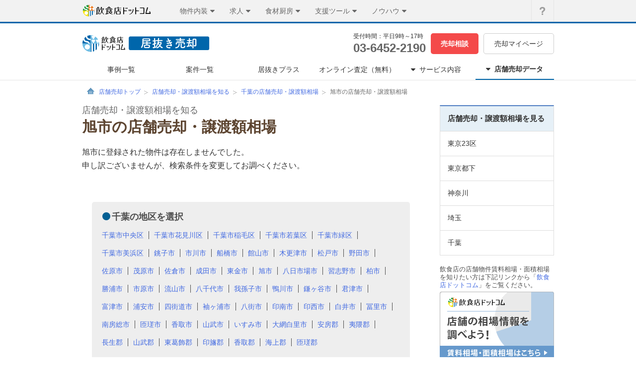

--- FILE ---
content_type: text/html;charset=UTF-8
request_url: https://www.inuki-info.com/rate/transfer/result?regionKeyId=176
body_size: 43531
content:












<!DOCTYPE html>
<html lang="ja">
<head>
  <meta http-equiv="Content-Type" content="text/html; charset=UTF-8" />
  <meta http-equiv="Content-Style-Type" content="text/css" />
  <meta http-equiv="Content-Script-Type" content="text/javascript" />
  <title>旭市の店舗売却・譲渡額相場　飲食店ドットコム 居抜き売却</title>
  <meta name="description" content="旭市の店舗売却・譲渡額相場です。旭市の店舗譲渡額相場、譲渡額推移、譲渡額分布などを見ることが出来ます。旭市の居抜き情報も掲載しています" />
  
  <meta name="keywords" lang="ja" content="旭市,造作譲渡,譲渡額,譲渡額相場,相場,居抜き,物件,店舗,居抜き売却,買取り,飲食店,譲渡" />
  <meta name="format-detection" content="telephone=no" />
  
  <link rel="shortcut icon" href="/favicon.ico?20221210" type="image/vnd.microsoft.icon" />
  
  <link href="/stylesheet/common.min.912da318.css?20150828" type="text/css" rel="stylesheet" />
  <link href="/stylesheets/common/header.min.b7f98e2b.css?20150828" type="text/css" rel="stylesheet" />
  <link href="/webfonts/sp/icomoon.min.0f1ca59f.css?10151030" type="text/css" rel="stylesheet" />
  <link href="/webfonts/common/icomoon.min.15a41cee.css" rel="stylesheet" type="text/css">
   <link href="/stylesheets/base/pc.min.1fe8298a.css" type="text/css" rel="stylesheet" />
  
  <link rel="stylesheet" type="text/css" href="/stylesheets/rate/transferResult/base.min.dfef9524.css">

  <script type="text/javascript" src="/javascript/jquery.60f0c75d.js"></script>
  <script type="text/javascript" src="/javascript/synchro_utils.8885b51c.js"></script>
  <script type="text/javascript" src="/javascript/header-data-accordion.66ba9b0d.js"></script>
  <script type="text/javascript" src="/javascript/html5shiv-3.7.2.min.30442341.js" charset="utf-8"></script>
  
  <script src="/javascript/imgLiquid-min.ddea63be.js" type="text/javascript" charset="utf-8"></script>
  <script type="text/javascript" src="https://www.gstatic.com/charts/loader.js"></script>
  <script src="/javascript/rate/transferResult.3170c99c.js" type="text/javascript" charset="utf-8"></script>

  

<!-- start Mixpanel --><script type="text/javascript">(function(e,b){if(!b.__SV){var a,f,i,g;window.mixpanel=b;a=e.createElement("script");a.type="text/javascript";a.async=!0;a.src=("https:"===e.location.protocol?"https:":"http:")+'//cdn.mxpnl.com/libs/mixpanel-2.2.min.js';f=e.getElementsByTagName("script")[0];f.parentNode.insertBefore(a,f);b._i=[];b.init=function(a,e,d){function f(b,h){var a=h.split(".");2==a.length&&(b=b[a[0]],h=a[1]);b[h]=function(){b.push([h].concat(Array.prototype.slice.call(arguments,0)))}}var c=b;"undefined"!==
typeof d?c=b[d]=[]:d="mixpanel";c.people=c.people||[];c.toString=function(b){var a="mixpanel";"mixpanel"!==d&&(a+="."+d);b||(a+=" (stub)");return a};c.people.toString=function(){return c.toString(1)+".people (stub)"};i="disable track track_pageview track_links track_forms register register_once alias unregister identify name_tag set_config people.set people.set_once people.increment people.append people.track_charge people.clear_charges people.delete_user".split(" ");for(g=0;g<i.length;g++)f(c,i[g]);
b._i.push([a,e,d])};b.__SV=1.2}})(document,window.mixpanel||[]);
mixpanel.init("8a8178828884ae6f903a4cee2ab45d09");</script><!-- end Mixpanel -->


<script type="text/javascript">
  (new Image()).src = "https://www.inshokuten.com/accessTracking/?" + new Date().getTime();
</script>



  <!-- Google Tag Manager -->
<script>(function(w,d,s,l,i){w[l]=w[l]||[];w[l].push({'gtm.start':
  new Date().getTime(),event:'gtm.js'});var f=d.getElementsByTagName(s)[0],
  j=d.createElement(s),dl=l!='dataLayer'?'&l='+l:'';j.async=true;j.src=
  'https://www.googletagmanager.com/gtm.js?id='+i+dl;f.parentNode.insertBefore(j,f);
  })(window,document,'script','dataLayer','GTM-W7XHVZZ');</script>
  <!-- End Google Tag Manager -->


  <!-- Start VWO Async SmartCode -->
<link rel="preconnect" href="https://dev.visualwebsiteoptimizer.com" />
<script type='text/javascript' id='vwoCode'>
window._vwo_code || (function() {
var account_id=777760,
version=2.0,
settings_tolerance=2000,
library_tolerance=2500,
use_existing_jquery=false,
is_spa=1,
hide_element='body',
hide_element_style = 'opacity:0 !important;filter:alpha(opacity=0) !important;background:none !important',
/* DO NOT EDIT BELOW THIS LINE */
f=false,w=window,d=document,v=d.querySelector('#vwoCode'),cK='_vwo_'+account_id+'_settings',cc={};try{var c=JSON.parse(localStorage.getItem('_vwo_'+account_id+'_config'));cc=c&&typeof c==='object'?c:{}}catch(e){}var stT=cc.stT==='session'?w.sessionStorage:w.localStorage;code={use_existing_jquery:function(){return typeof use_existing_jquery!=='undefined'?use_existing_jquery:undefined},library_tolerance:function(){return typeof library_tolerance!=='undefined'?library_tolerance:undefined},settings_tolerance:function(){return cc.sT||settings_tolerance},hide_element_style:function(){return'{'+(cc.hES||hide_element_style)+'}'},hide_element:function(){return typeof cc.hE==='string'?cc.hE:hide_element},getVersion:function(){return version},finish:function(){if(!f){f=true;var e=d.getElementById('_vis_opt_path_hides');if(e)e.parentNode.removeChild(e)}},finished:function(){return f},load:function(e){var t=this.getSettings(),n=d.createElement('script'),i=this;if(t){n.textContent=t;d.getElementsByTagName('head')[0].appendChild(n);if(!w.VWO||VWO.caE){stT.removeItem(cK);i.load(e)}}else{n.fetchPriority='high';n.src=e;n.type='text/javascript';n.onerror=function(){_vwo_code.finish()};d.getElementsByTagName('head')[0].appendChild(n)}},getSettings:function(){try{var e=stT.getItem(cK);if(!e){return}e=JSON.parse(e);if(Date.now()>e.e){stT.removeItem(cK);return}return e.s}catch(e){return}},init:function(){if(d.URL.indexOf('__vwo_disable__')>-1)return;var e=this.settings_tolerance();w._vwo_settings_timer=setTimeout(function(){_vwo_code.finish();stT.removeItem(cK)},e);var t=d.currentScript,n=d.createElement('style'),i=this.hide_element(),r=t&&!t.async&&i?i+this.hide_element_style():'',c=d.getElementsByTagName('head')[0];n.setAttribute('id','_vis_opt_path_hides');v&&n.setAttribute('nonce',v.nonce);n.setAttribute('type','text/css');if(n.styleSheet)n.styleSheet.cssText=r;else n.appendChild(d.createTextNode(r));c.appendChild(n);this.load('https://dev.visualwebsiteoptimizer.com/j.php?a='+account_id+'&u='+encodeURIComponent(d.URL)+'&vn='+version)}};w._vwo_code=code;code.init();})();
</script>
<!-- End VWO Async SmartCode -->

  
</head>
<body class="ratePage">
<!-- Google Tag Manager (noscript) -->
<noscript><iframe src="https://www.googletagmanager.com/ns.html?id=GTM-W7XHVZZ"
  height="0" width="0" style="display:none;visibility:hidden"></iframe></noscript>
  <!-- End Google Tag Manager (noscript) -->








<div class="globalHeaderOverlay js-globalHeaderOverlay"></div>
<header id="global-header-menu" class="js-globalHeaderMenu">
	<div class="globalHeaderMenu">
		<div class="globalHeaderMenu__inner">
			<div class="globalHeaderMenu__serviceArea">
				<a href="https://www.inshokuten.com/home/?ref=gh" class="globalHeaderMenu__logoLink"><img src="/image/common/inshokuten-logo.svg" alt="飲食店ドットコム" width="140" height="23" /></a>
				<nav class="globalHeaderServiceNav">
					<ul>
						<li class="globalHeaderServiceNav__box globalHeaderServiceNav__box--bukken js-serviceNav">
							<div class="globalHeaderServiceNav__header js-serviceNavHeader">
								<div class="globalHeaderServiceNav__title">物件内装</div>
								<i class="globalHeaderServiceNav__icon globalHeaderServiceNav__icon--open icon-common-triangle-down"></i>
							</div>
							<div class="globalHeaderServiceNav__detail js-serviceNavDetail">
								<ul class="globalHeaderServiceNav__list globalHeaderServiceNav__list--bukken">
									<li>
										<p>店舗・物件・内装</p>
									</li>
									<li>
										<a href="https://www.inshokuten.com/?ref=gh">
											<span>店舗物件探し</span>
											<i class="icon-common-icon-caret-right"></i>
										</a>
									</li>
									<li>
										<a href="/?ref=gh">
											<span>居抜き売却</span>
											<i class="icon-common-icon-caret-right"></i>
										</a>
									</li>
									<li>
										<a href="https://www.inshokuten.com/ma/?ref=gh">
											<span>飲食店のM&A</span>
											<i class="icon-common-icon-caret-right"></i>
										</a>
									</li>
									<li>
										<a href="https://www.inshokuten.com/design/?ref=gh">
											<span>内装デザイン会社探し</span>
											<i class="icon-common-icon-caret-right"></i>
										</a>
									</li>
									<li>
										<a href="https://www.inshokuten.com/kitchencar/?ref=gh">
											<span>キッチンカー出店</span>
											<i class="icon-common-icon-caret-right"></i>
										</a>
									</li>
								</ul>
							</div>
						</li>
						<li class="globalHeaderServiceNav__box globalHeaderServiceNav__box--recruit js-serviceNav">
							<div class="globalHeaderServiceNav__header js-serviceNavHeader">
								<div class="globalHeaderServiceNav__title">求人</div>
								<i class="globalHeaderServiceNav__icon globalHeaderServiceNav__icon--open icon-common-triangle-down"></i>
							</div>
							<div class="globalHeaderServiceNav__detail js-serviceNavDetail">
								<ul class="globalHeaderServiceNav__list globalHeaderServiceNav__list--recruit">
									<li>
										<p>人材・求人</p>
									</li>
									<li>
										<a href="https://www.inshokuten.com/recruit/?ref=gh">
											<span>求人掲載</span>
											<i class="icon-common-icon-caret-right"></i>
										</a>
									</li>
								</ul>
							</div>
						</li>
						<li class="globalHeaderServiceNav__box globalHeaderServiceNav__box--kitchen js-serviceNav">
							<div class="globalHeaderServiceNav__header js-serviceNavHeader">
								<div class="globalHeaderServiceNav__title">食材厨房</div>
								<i class="globalHeaderServiceNav__icon globalHeaderServiceNav__icon--open icon-common-triangle-down"></i>
							</div>
							<div class="globalHeaderServiceNav__detail js-serviceNavDetail">
								<ul class="globalHeaderServiceNav__list globalHeaderServiceNav__list--kitchen">
									<li>
										<p>食材・厨房</p>
									</li>
									<li>
										<a href="https://www.inshokuten.com/supplier/?ref=gh">
											<span>仕入れ先探し</span>
											<i class="icon-common-icon-caret-right"></i>
										</a>
									</li>
									<li>
										<a href="https://www.inshokuten.com/kitchen/?ref=gh">
											<span>厨房備品EC</span>
											<i class="icon-common-icon-caret-right"></i>
										</a>
									</li>
									<li>
										<a href="https://www.inshokuten.com/placeorders/?ref=gh">
											<span>食材発注アプリ PlaceOrders</span>
											<i class="icon-common-icon-caret-right"></i>
										</a>
									</li>
								</ul>
							</div>
						</li>
						<li class="globalHeaderServiceNav__box globalHeaderServiceNav__box--useful js-serviceNav">
							<div class="globalHeaderServiceNav__header js-serviceNavHeader">
								<div class="globalHeaderServiceNav__title">支援ツール</div>
								<i class="globalHeaderServiceNav__icon globalHeaderServiceNav__icon--open icon-common-triangle-down"></i>
							</div>
							<div class="globalHeaderServiceNav__detail js-serviceNavDetail">
								<ul class="globalHeaderServiceNav__list globalHeaderServiceNav__list--useful">
									<li>
										<p>業務支援・運営ツール</p>
									</li>
									<li>
										<a href="https://www.inshokuten.com/hikaku/fc/?ref=gh">
											<span>飲食FC比較</span>
											<i class="icon-common-icon-caret-right"></i>
										</a>
									</li>
									<li>
										<a href="https://www.inshokuten.com/posregi/?ref=gh">
											<span>POSレジ比較</span>
											<i class="icon-common-icon-caret-right"></i>
										</a>
									</li>
									<li>
										<a href="https://www.inshokuten.com/useful_service/?ref=gh">
											<span>お役立ちサービス集</span>
											<i class="icon-common-icon-caret-right"></i>
										</a>
									</li>
                  <li>
										<a href="https://www.inshokuten.com/food-accounting/lp/?ref=gh">
											<span>税理士探し</span>
											<i class="icon-common-icon-caret-right"></i>
										</a>
									</li>
									<li>
										<a href="https://www.inshokuten.com/hoken/omamori?ref=gh">
											<span>保険サービス</span>
											<i class="icon-common-icon-caret-right"></i>
										</a>
									</li>
								</ul>
							</div>
						</li>
						<li class="globalHeaderServiceNav__box globalHeaderServiceNav__box--journal js-serviceNav">
							<div class="globalHeaderServiceNav__header js-serviceNavHeader">
								<div class="globalHeaderServiceNav__title">ノウハウ</div>
								<i class="globalHeaderServiceNav__icon globalHeaderServiceNav__icon--open icon-common-triangle-down"></i>
							</div>
							<div class="globalHeaderServiceNav__detail js-serviceNavDetail">
								<ul class="globalHeaderServiceNav__list globalHeaderServiceNav__list--journal">
									<li>
										<p>ノウハウ・情報提供</p>
									</li>
									<li>
										<a href="https://www.inshokuten.com/foodist/?ref=gh">
											<span>ジャーナル（webマガジン）</span>
											<i class="icon-common-icon-caret-right"></i>
										</a>
									</li>
									<li>
										<a href="https://www.inshokuten.com/research/?ref=gh">
											<span>飲食店リサーチ</span>
											<i class="icon-common-icon-caret-right"></i>
										</a>
									</li>
									<li>
										<a href="https://www.inshokuten.com/checksheet/?ref=gh">
											<span>出店開業チェックシート</span>
											<i class="icon-common-icon-caret-right"></i>
										</a>
									</li>
									<li>
										<a href="https://www.inshokuten.com/event/?ref=gh">
											<span>飲食店向けイベントナビ</span>
											<i class="icon-common-icon-caret-right"></i>
										</a>
									</li>
								</ul>
							</div>
						</li>
					</ul>
				</nav>
			</div>
			<div class="globalHeaderMenu__utilityArea">
				<nav class="globalHeaderUtilityNav">
					<ul class="globalHeaderUtilityNav__list">
						<li>
							<a class="globalHeaderUtilityNav__link globalHeaderUtilityNav__link--faq" href="https://www.inshokuten.com/faq/">
								<i class="icon-common-gbh_q globalHeaderUtilityNav__icon globalHeaderUtilityNav__icon--faq"></i>
								<p class="globalHeaderUtilityNav__textHide">よくあるご質問</p>
							</a>
						</li>
					</ul>
				</nav>
			</div>
		</div>
	</div>
</header>





<div class="serviceHeader  js-serviceHeader">
  <div class="serviceHeader__inner">
    <div class="serviceHeader__row u-mb-10">
      <div>
        <a href="/"><img class="site-logo" alt="飲食店ドットコム 居抜き売却" src="/image/common/header/logo_inuki.svg?20221218" /></a>
      </div>
      <div class="serviceHeader__row">
        <div class="u-mr-10">
          <div class="serviceHeader__time">受付時間：平日9時&#65374;17時</div>
          <div class="serviceHeader__tel"><a href="tel:03-6452-2190">03-6452-2190</a></div>
        </div>
        <div class="u-mr-10"><a href="/consult/input" class="serviceHeader__btn serviceHeader__btn--red">売却相談</a></div>
        <div><a href="/mypage/" class="serviceHeader__btn serviceHeader__btn--mypage">売却マイページ</a></div>
      </div>
    </div>
    
      <ul class="serviceHeader__row">
        <li>
          <a href="/example/" class="serviceHeader__link serviceHeader__link--example">事例一覧</a>
        </li>
        <li>
          <a href="/transfer/" class="serviceHeader__link serviceHeader__link--transfer">案件一覧</a>
        </li>
        <li>
          <a href="/inukiplus/" class="serviceHeader__link serviceHeader__link--inukiplus">居抜きプラス</a>
        </li>
        <li>
          <a href="/assessment/" class="serviceHeader__link serviceHeader__link--assessment">オンライン査定（無料）</a>
        </li>
        <li class="serviceHeader__link serviceHeader__link--service serviceHeader__link--dropDown js-serviceHeaderDropDownLink">
          <i class="serviceHeader__dropDownIcon icon-common-triangle-down u-mr-8 js-serviceHeaderDropDownIcon"></i><div>サービス内容</div>
          <ul class="serviceHeader__dropDown js-serviceHeaderDropDown">
            <li><a href="/service/" class="serviceHeader__dropDownMenu">サービスについて<span class="icon-common-icon-caret-right"></span></a></li>
            <li><a href="/knowledge/" class="serviceHeader__dropDownMenu serviceHeader__dropDownMenu--bottom">店舗売却マニュアル<span class="icon-common-icon-caret-right"></span></a></li>
          </ul>
        </li>
        <li class="serviceHeader__link serviceHeader__link--data serviceHeader__link--dropDown js-serviceHeaderDropDownLink">
          <i class="serviceHeader__dropDownIcon icon-common-triangle-down u-mr-8 js-serviceHeaderDropDownIcon"></i><div>店舗売却データ</div>
          <ul class="serviceHeader__dropDown js-serviceHeaderDropDown">
            <li><a href="/rate/" class="serviceHeader__dropDownMenu">店舗売却・譲渡額相場<span class="icon-common-icon-caret-right"></span></a></li>
            <li><a href="/closed_shop/" class="serviceHeader__dropDownMenu serviceHeader__dropDownMenu--bottom">飲食店閉店データベース<span class="icon-common-icon-caret-right"></span></a></li>
          </ul>
        </li>
      </ul>
    
  </div>
</div>

<div id="contents-wrapper">
  <div id="contents" class="one-column">
    <nav id="topic-path">
      <ol>
        <li><a href="https://www.inuki-info.com/" class="top-link">店舗売却トップ</a></li>
        
  <li><a href="https://www.inuki-info.com/rate/">店舗売却・譲渡額相場を知る</a></li>
  <li><a href="https://www.inuki-info.com/rate/transfer/chiba">千葉の店舗売却・譲渡額相場</a></li>
  <li><span class="present-location">旭市の店舗売却・譲渡額相場</span></li>

      </ol>
    </nav>
    
  <div class="mainArea">
    
    

<article class="rateArea">
  <div class="titleArea">
    <h1 class="titleArea__titleLead">店舗売却・譲渡額相場を知る</h1>
    <h3 class="titleArea__title title--page">旭市の店舗売却・譲渡額相場</h3>
    
      
      
        <p class="titleArea__lead pageLead">
          旭市に登録された物件は存在しませんでした。<br>
          申し訳ございませんが、検索条件を変更してお調べください。
        </p>
      
    
  </div>
  
    
    
      <section class="contentArea">
        <div class="contentArea__content">
          <div class="contentArea__search box box--gray">
            <div class="box__content">
              <ul class="searchContent">
                <li class="searchContent__item">
                  <p class="searchContent__title searchContent__title--mb">千葉の地区を選択</p>
                  <ul class="searchContent__districtList">
                    
                      <li class="searchContent__districtListItem"><a href="https://www.inuki-info.com/rate/transfer/result?regionKeyId=158">千葉市中央区</a></li>
                    
                      <li class="searchContent__districtListItem"><a href="https://www.inuki-info.com/rate/transfer/result?regionKeyId=159">千葉市花見川区</a></li>
                    
                      <li class="searchContent__districtListItem"><a href="https://www.inuki-info.com/rate/transfer/result?regionKeyId=160">千葉市稲毛区</a></li>
                    
                      <li class="searchContent__districtListItem"><a href="https://www.inuki-info.com/rate/transfer/result?regionKeyId=161">千葉市若葉区</a></li>
                    
                      <li class="searchContent__districtListItem"><a href="https://www.inuki-info.com/rate/transfer/result?regionKeyId=162">千葉市緑区</a></li>
                    
                      <li class="searchContent__districtListItem"><a href="https://www.inuki-info.com/rate/transfer/result?regionKeyId=163">千葉市美浜区</a></li>
                    
                      <li class="searchContent__districtListItem"><a href="https://www.inuki-info.com/rate/transfer/result?regionKeyId=164">銚子市</a></li>
                    
                      <li class="searchContent__districtListItem"><a href="https://www.inuki-info.com/rate/transfer/result?regionKeyId=165">市川市</a></li>
                    
                      <li class="searchContent__districtListItem"><a href="https://www.inuki-info.com/rate/transfer/result?regionKeyId=166">船橋市</a></li>
                    
                      <li class="searchContent__districtListItem"><a href="https://www.inuki-info.com/rate/transfer/result?regionKeyId=167">館山市</a></li>
                    
                      <li class="searchContent__districtListItem"><a href="https://www.inuki-info.com/rate/transfer/result?regionKeyId=168">木更津市</a></li>
                    
                      <li class="searchContent__districtListItem"><a href="https://www.inuki-info.com/rate/transfer/result?regionKeyId=169">松戸市</a></li>
                    
                      <li class="searchContent__districtListItem"><a href="https://www.inuki-info.com/rate/transfer/result?regionKeyId=170">野田市</a></li>
                    
                      <li class="searchContent__districtListItem"><a href="https://www.inuki-info.com/rate/transfer/result?regionKeyId=171">佐原市</a></li>
                    
                      <li class="searchContent__districtListItem"><a href="https://www.inuki-info.com/rate/transfer/result?regionKeyId=172">茂原市</a></li>
                    
                      <li class="searchContent__districtListItem"><a href="https://www.inuki-info.com/rate/transfer/result?regionKeyId=173">佐倉市</a></li>
                    
                      <li class="searchContent__districtListItem"><a href="https://www.inuki-info.com/rate/transfer/result?regionKeyId=174">成田市</a></li>
                    
                      <li class="searchContent__districtListItem"><a href="https://www.inuki-info.com/rate/transfer/result?regionKeyId=175">東金市</a></li>
                    
                      <li class="searchContent__districtListItem"><a href="https://www.inuki-info.com/rate/transfer/result?regionKeyId=176">旭市</a></li>
                    
                      <li class="searchContent__districtListItem"><a href="https://www.inuki-info.com/rate/transfer/result?regionKeyId=177">八日市場市</a></li>
                    
                      <li class="searchContent__districtListItem"><a href="https://www.inuki-info.com/rate/transfer/result?regionKeyId=178">習志野市</a></li>
                    
                      <li class="searchContent__districtListItem"><a href="https://www.inuki-info.com/rate/transfer/result?regionKeyId=179">柏市</a></li>
                    
                      <li class="searchContent__districtListItem"><a href="https://www.inuki-info.com/rate/transfer/result?regionKeyId=180">勝浦市</a></li>
                    
                      <li class="searchContent__districtListItem"><a href="https://www.inuki-info.com/rate/transfer/result?regionKeyId=181">市原市</a></li>
                    
                      <li class="searchContent__districtListItem"><a href="https://www.inuki-info.com/rate/transfer/result?regionKeyId=182">流山市</a></li>
                    
                      <li class="searchContent__districtListItem"><a href="https://www.inuki-info.com/rate/transfer/result?regionKeyId=183">八千代市</a></li>
                    
                      <li class="searchContent__districtListItem"><a href="https://www.inuki-info.com/rate/transfer/result?regionKeyId=184">我孫子市</a></li>
                    
                      <li class="searchContent__districtListItem"><a href="https://www.inuki-info.com/rate/transfer/result?regionKeyId=185">鴨川市</a></li>
                    
                      <li class="searchContent__districtListItem"><a href="https://www.inuki-info.com/rate/transfer/result?regionKeyId=186">鎌ヶ谷市</a></li>
                    
                      <li class="searchContent__districtListItem"><a href="https://www.inuki-info.com/rate/transfer/result?regionKeyId=187">君津市</a></li>
                    
                      <li class="searchContent__districtListItem"><a href="https://www.inuki-info.com/rate/transfer/result?regionKeyId=188">富津市</a></li>
                    
                      <li class="searchContent__districtListItem"><a href="https://www.inuki-info.com/rate/transfer/result?regionKeyId=189">浦安市</a></li>
                    
                      <li class="searchContent__districtListItem"><a href="https://www.inuki-info.com/rate/transfer/result?regionKeyId=190">四街道市</a></li>
                    
                      <li class="searchContent__districtListItem"><a href="https://www.inuki-info.com/rate/transfer/result?regionKeyId=191">袖ヶ浦市</a></li>
                    
                      <li class="searchContent__districtListItem"><a href="https://www.inuki-info.com/rate/transfer/result?regionKeyId=192">八街市</a></li>
                    
                      <li class="searchContent__districtListItem"><a href="https://www.inuki-info.com/rate/transfer/result?regionKeyId=193">印南市</a></li>
                    
                      <li class="searchContent__districtListItem"><a href="https://www.inuki-info.com/rate/transfer/result?regionKeyId=205">印西市</a></li>
                    
                      <li class="searchContent__districtListItem"><a href="https://www.inuki-info.com/rate/transfer/result?regionKeyId=194">白井市</a></li>
                    
                      <li class="searchContent__districtListItem"><a href="https://www.inuki-info.com/rate/transfer/result?regionKeyId=195">冨里市</a></li>
                    
                      <li class="searchContent__districtListItem"><a href="https://www.inuki-info.com/rate/transfer/result?regionKeyId=206">南房総市</a></li>
                    
                      <li class="searchContent__districtListItem"><a href="https://www.inuki-info.com/rate/transfer/result?regionKeyId=207">匝瑳市</a></li>
                    
                      <li class="searchContent__districtListItem"><a href="https://www.inuki-info.com/rate/transfer/result?regionKeyId=208">香取市</a></li>
                    
                      <li class="searchContent__districtListItem"><a href="https://www.inuki-info.com/rate/transfer/result?regionKeyId=209">山武市</a></li>
                    
                      <li class="searchContent__districtListItem"><a href="https://www.inuki-info.com/rate/transfer/result?regionKeyId=210">いすみ市</a></li>
                    
                      <li class="searchContent__districtListItem"><a href="https://www.inuki-info.com/rate/transfer/result?regionKeyId=211">大網白里市</a></li>
                    
                      <li class="searchContent__districtListItem"><a href="https://www.inuki-info.com/rate/transfer/result?regionKeyId=196">安房郡</a></li>
                    
                      <li class="searchContent__districtListItem"><a href="https://www.inuki-info.com/rate/transfer/result?regionKeyId=197">夷隈郡</a></li>
                    
                      <li class="searchContent__districtListItem"><a href="https://www.inuki-info.com/rate/transfer/result?regionKeyId=198">長生郡</a></li>
                    
                      <li class="searchContent__districtListItem"><a href="https://www.inuki-info.com/rate/transfer/result?regionKeyId=199">山武郡</a></li>
                    
                      <li class="searchContent__districtListItem"><a href="https://www.inuki-info.com/rate/transfer/result?regionKeyId=200">東葛飾郡</a></li>
                    
                      <li class="searchContent__districtListItem"><a href="https://www.inuki-info.com/rate/transfer/result?regionKeyId=201">印旛郡</a></li>
                    
                      <li class="searchContent__districtListItem"><a href="https://www.inuki-info.com/rate/transfer/result?regionKeyId=202">香取郡</a></li>
                    
                      <li class="searchContent__districtListItem"><a href="https://www.inuki-info.com/rate/transfer/result?regionKeyId=203">海上郡</a></li>
                    
                      <li class="searchContent__districtListItem"><a href="https://www.inuki-info.com/rate/transfer/result?regionKeyId=204">匝瑳郡</a></li>
                    
                  </ul>
                </li>
              </ul>
            </div>
          </div>
        </div>
      </section>
    
  
  
  
    <div class="localStationArea">
      <p class="localStationArea__title">千葉の駅別チェックポイント</p>
      <ul class="localStationLead">
        
          <li class="localStationLead__item">
            <div class="localStationLead__leadTitle">
              <a class="stationCheckPointLink" href="/checkpoint/station/detail/38">千葉駅の店舗売却成功の秘訣≫</a>
            </div>
            <div class="localStationLead__leadText">
              千葉駅は、千葉の玄関口としての役割を担うターミナル駅の一つです。
駅周辺は、JR線によって3つのエ...<br />
              <a class="stationCheckPointLink" href="/checkpoint/station/detail/38">続きを読む⇒</a>
            </div>
          </li>
        
          <li class="localStationLead__item localStationLead__item--last">
            <div class="localStationLead__leadTitle">
              <a class="stationCheckPointLink" href="/checkpoint/station/detail/34">船橋駅の店舗売却成功の秘訣≫</a>
            </div>
            <div class="localStationLead__leadText">
              東京のベッドタウンとして、千葉県の住みたい町ランキングでも度々上位にランクインする船橋市。
その中...<br />
              <a class="stationCheckPointLink" href="/checkpoint/station/detail/34">続きを読む⇒</a>
            </div>
          </li>
                    
      </ul>
      <a href="/checkpoint/station/list/" class="localStationArea__link">駅別チェックポイント一覧へ</a>
    </div>
  
  
</article>

    
<div class="sideMenu">
  <nav class="sideMenu__nav">
    <div class="sideMenu__navBlock">
      <p class="sideMenu__navTitle">店舗売却・譲渡額相場を見る</p>
      <ul class="sideMenu__navList">
        <li class="sideMenu__navListItem">
          <a class="sideMenu__navLink" href="/rate/transfer/23ward"><span class="sideMenu__navLinkInner">東京23区</span></a>
        </li>
        <li class="sideMenu__navListItem">
          <a class="sideMenu__navLink" href="/rate/transfer/23ward_out"><span class="sideMenu__navLinkInner">東京都下</span></a>
        </li>
        <li class="sideMenu__navListItem">
          <a class="sideMenu__navLink" href="/rate/transfer/yokohama_kawasaki"><span class="sideMenu__navLinkInner">神奈川</span></a>
        </li>
        <li class="sideMenu__navListItem">
          <a class="sideMenu__navLink" href="/rate/transfer/saitama"><span class="sideMenu__navLinkInner">埼玉</span></a>
        </li>
        <li class="sideMenu__navListItem">
          <a class="sideMenu__navLink" href="/rate/transfer/chiba"><span class="sideMenu__navLinkInner">千葉</span></a>
        </li>
      </ul>
    </div>
  </nav>
  <div class="sideMenu__addText">
    <p>飲食店の店舗物件賃料相場・面積相場を知りたい方は下記リンクから「<a href="https://www.inshokuten.com/bukken/kanto/market/" target="_blank">飲食店ドットコム</a>」をご覧ください。</p>
  </div>
  <aside>
    <a href="https://www.inshokuten.com/bukken/kanto/market/" target="_blank"><img class="" src="/image/rate/banner_inshokuten_rate.png" alt="飲食店ドットコムの相場情報へのリンク" width="230" height="138"></a>
  </aside>
</div>

  </div>
  <div class="bannerArea">
    
    
    

<div class="c-assessmentArea">
  <div class="c-assessmentArea__titleArea">
    <p class="c-assessmentArea__assessmentTitle">
      居抜き店舗の売却・譲渡先をお探しします！
    </p>
  </div>
  <div class="c-assessmentArea__consulArea">
    <img class="c-assessmentArea__image" src="/image/common/assessmentBunner/consult_person.png" alt="">
    <div class="c-assessmentArea__textArea">
      <p class="c-assessmentArea__textBig">店舗売却<span class="c-assessmentArea__textMedium">の</span>相談をしたい</p>
      <p class="c-assessmentArea__textnomal">店舗売却をお考えの方、お気軽にご連絡ください。</p>
      <ul class="c-assessmentArea__item">
        <li>秘密厳守</li>
        <li>相談無料</li>
      </ul>
    </div>
    <div class="c-assessmentArea__Area">
      <a class="c-assessmentArea__btn c-assessmentArea__btn--consult ga-consult-rate-transfer-result" href="https://www.inuki-info.com/consult/">
        <div class="c-assessmentArea__btnText">
          <p>飲食店専門の<br>売却支援サービスはこちら</p>
        </div>
        <span class="icon-chevronRight c-assessmentArea__arrow"></span>
      </a>
    </div>
  </div>
  <div class="c-assessmentArea__informationArea">
    <div class="c-assessmentArea__telArea">
      <div class="c-assessmentArea__tel">
        <p class="c-assessmentArea__telText">お電話でのお問い合わせ</p>
        <a href="tel:03-6452-2190" class="c-assessmentArea__numberArea">
            <span class="icon-tel c-assessmentArea__iconTel"></span>
            <p class="c-assessmentArea__number">03-6452-2190</p>
        </a>
      </div>
      <p class="c-assessmentArea__hours">◆受付時間 9～17時（土日祝祭日除く）<br>◆飲食店ドットコム 居抜き売却担当者まで</p>
    </div>
    <div class="c-assessmentArea__Area">
      <a class="c-assessmentArea__btn c-assessmentArea__btn--assessment ga-assessment-rate-transfer-result" href="https://www.inuki-info.com/assessment/">
        <p class="c-assessmentArea__btnText">すぐに査定額を知りたい方はこちら</p>
        <span class="icon-chevronRight c-assessmentArea__arrow"></span>
      </a>
    </a>
    </div>
  </div>
</div>

  </div>

    
  </div>
</div>

<footer>
  <div id="footer-top">
    <div id="footer-utility">
      
	      <div class="section-lv1-first section-lv1">
	        <div class="section-lv2">
	          <a href="https://www.inuki-info.com/" class="section-head">ホーム</a>
	        </div>
	      </div>
	      <div class="section-lv1-second section-lv1">
	        <div class="section-lv2">
	          <a href="https://www.inuki-info.com/assessment/" class="section-head">無料査定のご依頼</a>
	        </div>
          <div class="section-lv2">
            <a href="https://www.inuki-info.com/inukiplus/" class="section-head">居抜きプラスについて</a>
          </div>
	        <div class="section-lv2">
	          <a href="https://www.inuki-info.com/consult/" class="section-head">売却のご依頼・ご相談</a>
	          <ul>
	            <li><a href="https://www.inuki-info.com/consult/kanto">首都圏でのご相談・ご依頼</a></li>
	            <li><a href="https://www.inuki-info.com/consult/kansai">関西でのご相談・ご依頼</a></li>
	            <li><a href="https://www.inuki-info.com/consult/tokai">東海でのご相談・ご依頼</a></li>
	            <li><a href="https://www.inuki-info.com/consult/kyushu">九州でのご相談・ご依頼</a></li>
	          </ul>
	        </div>
	        <div class="section-lv2">
	          <a href="https://www.inuki-info.com/news/" class="section-head">ニュースリリース</a>
	        </div>
	      </div>
	      <div class="section-lv1-third section-lv1">
	        <div class="section-lv2">
	          <a href="https://www.inuki-info.com/about/startUp/" class="section-head">初めてご利用になる方へ</a>
	          <ul>
	            <li><a href="https://www.inuki-info.com/about/">飲食店ドットコム 居抜き売却とは</a></li>
	            <li><a href="https://www.inuki-info.com/about/character/">特徴〜支持される2つの理由</a></li>
	            <li><a href="https://www.inuki-info.com/bukkenInfo/">譲渡情報として飲食店ドットコムで公開されます</a></li>
	            <li><a href="https://www.inuki-info.com/faq/">よくある質問</a></li>
	          </ul>
	        </div>
	        <div class="section-lv2">
	          <a href="https://www.inuki-info.com/service/" class="section-head">サービスについて</a>
	          <ul>
	            <li><a href="https://www.inuki-info.com/service/commission/">サービス内容と料金について</a></li>
	            <li><a href="https://www.inuki-info.com/service/flow/">サービスの流れ</a></li>
	            <li><a href="https://www.inuki-info.com/service/preparation/">必要な資料・確認事項</a></li>
	          </ul>
	        </div>
	      </div>
	      <div class="section-lv1-forth section-lv1">
	        <div class="section-lv2">
	          <a href="https://www.inuki-info.com/example/" class="section-head">売却成功事例一覧</a>
	        </div>
	        <div class="section-lv2">
	          <a href="/transfer/" class="section-head">居抜き売却物件の案件一覧</a>
	        </div>
	        <div class="section-lv2">
	          <a href="https://www.inuki-info.com/rate/" class="section-head">店舗売却・譲渡額相場を知る</a>
	        </div>
	        <div class="section-lv2">
	          <a href="https://www.inuki-info.com/closed_shop/" class="section-head">飲食店閉店データベース</a>
	        </div>
	        <div class="section-lv2">
	          <a href="https://www.inuki-info.com/knowledge/" class="section-head">初めての店舗査定・売却<br />についての知識</a>
	          <ul>
	            <li><a href="https://www.inuki-info.com/knowledge/basic/">店舗を売却するための基礎知識</a></li>
	            <li><a href="https://www.inuki-info.com/knowledge/designPoint/">店舗内設備に関するポイント</a></li>
	            <li><a href="https://www.inuki-info.com/knowledge/contractPoint/">賃貸借契約に関するポイント</a></li>
	            <li><a href="https://www.inuki-info.com/knowledge/attitude/">店舗売却に関する心構え</a></li>
	            <li><a href="https://www.inuki-info.com/knowledge/shopSaleFaq/list">売却現場のＱ＆Ａ</a></li>
	          </ul>
	        </div>
	      </div>
	      <div class="section-lv1-fifth section-lv1">
	        <div class="section-lv2">
	          <p class="section-head">［当サイトについて］</p>
	          <ul>
	            <li><a href="http://www.synchro-food.co.jp/" target="_blank">運営会社</a></li>
	            <li><a href="https://www.inuki-info.com/agreement" target="_blank">利用規約</a></li>
	            <li><a href="https://www.inuki-info.com/privacy/">個人情報の取り扱い</a></li>
	            <li><a href="https://www.inuki-info.com/contact/input/">お問い合わせ</a></li>
	            <li><a href="https://www.inuki-info.com/sitemap/">サイトマップ</a></li>
	          </ul>
	        </div>
	      </div>
      
    </div>
    <div id="company-info">
      <div id="jpx">
        <img alt="jpx" src="/image/common/logo-jpx.png">
      </div>
      <div id="isms">
        <a href="http://www.synchro-food.co.jp/security/" target="_blank"><img src="/image/common/isms.png" alt="isms" width="40" /></a>
      </div>
      <div id="company">
        運営　<strong><a href="http://www.synchro-food.co.jp/" target="_blank">株式会社シンクロ・フード</a></strong><br />
        <div class="link">
          <ul>
            <li><a href="https://www.inuki-info.com/privacy/">個人情報の取り扱い</a></li>
            <li><a href="https://www.inuki-info.com/contact/input">お問い合わせ</a></li>
          </ul>
        </div>
      </div>
    </div>
    <small id="copyright">
      「飲食店ドットコム 居抜き売却」に掲載されている記事、図表、情報等の無断掲載を禁止します。<br />
      著作権は株式会社シンクロ・フードまたはその情報提供者に帰属します。 <br />
      Copyright (C) 2005-2026 Synchro Food Co., Ltd.
    </small>
  </div>
  
	  <div id="footer-bottom">
	    <div id="other-site-list" class="section-lv2">
	      <div id="synchro-project-logo">
	        <img src="/image/common/logo_set.png" alt="syncrhoproject"/>
	      </div>
	      <ul>
	        <li class="no-border"><a href="http://www.inshokuten.com/" target="_blank">飲食店向け貸し店舗物件</a><strong><a href="http://www.inshokuten.com/" target="_blank">飲食店ドットコム</a></strong></li>
	        <li><a href="http://www.tenpodesign.com/" target="_blank" class="mark">店舗デザイン設計施工</a><strong><a href="http://www.tenpodesign.com/" target="_blank">店舗デザイン.COM</a></strong></li>
	        <li><a href="http://job.tenpodesign.com/" target="_blank" class="mark">インテリア業界求人転職</a><strong><a href="http://job.tenpodesign.com/" target="_blank">求人@インテリアデザイン</a></strong></li>
	        <li class="no-margin"><a href="http://job.inshokuten.com/" target="_blank" class="mark">飲食店求人</a><strong><a href="http://job.inshokuten.com/" target="_blank">求人飲食店ドットコム</a></strong></li>
	        <li><a href="https://www.inuki-info.com/" target="_blank" class="mark">居抜き店舗物件の買取査定</a><strong><a href="https://www.inuki-info.com/" target="_blank">飲食店ドットコム 居抜き売却</a></strong></li>
	        <li><a href="https://mobimaru.com/" target="_blank" class="mark">キッチンカー・移動販売の出店と運用支援</a><strong><a href="https://mobimaru.com/" target="_blank">モビマル</a></strong></li>
	        <li><a href="https://naisoh-kenchiku.com/" target="_blank" class="mark">建築工事・内装工事</a><strong><a href="https://naisoh-kenchiku.com/" target="_blank">内装建築.com</a></strong></li>
	        <li><a href="https://tenpohacks.com/" target="_blank" class="mark">店舗デザインメディア</a><strong><a href="https://tenpohacks.com/" target="_blank">店舗HACKS</a></strong></li>
	        <li class="no-margin"><a href="https://agrijob.jp/" target="_blank" class="mark">農業求人</a><strong><a href="https://agrijob.jp/" target="_blank">農業ジョブ</a></strong></li>
	        <li><a href="https://gourmet-baito-chan.com/" target="_blank" class="mark">ショート動画アルバイト求人</a><strong><a href="https://gourmet-baito-chan.com/" target="_blank">グルメバイトちゃん</a></strong></li>
	      </ul>
	    </div>
	  </div>
  
</footer>




</body>
</html>



--- FILE ---
content_type: text/css
request_url: https://www.inuki-info.com/webfonts/common/icomoon.min.15a41cee.css
body_size: 320
content:
@font-face{font-family:icomoon-common;src:url(fonts/icomoon-common.eot?e0hqfj);src:url(fonts/icomoon-common.eot?e0hqfj#iefix) format('embedded-opentype'),url(fonts/icomoon-common.ttf?e0hqfj) format('truetype'),url(fonts/icomoon-common.woff?e0hqfj) format('woff'),url(fonts/icomoon-common.svg?e0hqfj#icomoon-common) format('svg');font-weight:400;font-style:normal;font-display:block}[class*=" icon-common-"],[class^=icon-common-]{font-family:icomoon-common!important;speak:never;font-style:normal;font-weight:400;font-variant:normal;text-transform:none;line-height:1;-webkit-font-smoothing:antialiased;-moz-osx-font-smoothing:grayscale}.icon-common-icon_chevronDown:before{content:"\e904"}.icon-common-icon_chevronUp:before{content:"\e905"}.icon-common-icon_chevronRight:before{content:"\e901"}.icon-common-icon_chevronLeft:before{content:"\e902"}.icon-common-triangle-down:before{content:"\e907"}.icon-common-icon_tel:before{content:"\e909"}.icon-common-icon_spMenu:before{content:"\e900"}.icon-common-gbh_q:before{content:"\e950"}.icon-common-gbh_menu:before{content:"\e94f"}.icon-common-close:before{content:"\e903"}.icon-common-icon-caret-close:before{content:"\e906"}.icon-common-icon-caret-left:before{content:"\e908"}.icon-common-icon-caret-open:before{content:"\e90a"}.icon-common-icon-caret-right:before{content:"\e90b"}

--- FILE ---
content_type: text/css
request_url: https://www.inuki-info.com/stylesheets/base/pc.min.1fe8298a.css
body_size: 2316
content:
.c-assessmentArea{color:#333;width:950px;border:solid 1px #076baf;text-align:left}.c-assessmentArea__titleArea{background-color:#076baf;padding:5px}.c-assessmentArea__assessmentTitle{text-align:center;font-size:16px;line-height:1.5;font-weight:700;color:#fff}.c-assessmentArea__consulArea{display:flex;justify-content:space-between;align-items:center;margin:0 20px}.c-assessmentArea__image{margin-top:10px}.c-assessmentArea__textArea{margin:0 33px}.c-assessmentArea__textBig{display:inline-block;font-weight:700;line-height:1.2;background:linear-gradient(rgba(0,0,0,0) 70%,#d2e9d5 70%);margin-top:10px;font-size:34px;letter-spacing:3px}.c-assessmentArea__textMedium{line-height:1.2;font-size:30px}.c-assessmentArea__textnomal{margin:10px 0;line-height:1.3;text-align:center;font-size:16px;letter-spacing:1px}.c-assessmentArea__item{display:flex;justify-content:center}.c-assessmentArea__item>li{color:#1b9e2d;padding:5px 10px;border:solid 1px #1b9e2d;font-weight:700;margin-right:10px}.c-assessmentArea__informationArea{display:flex;align-items:center;padding:10px 20px;background-color:#e4edf4}.c-assessmentArea__btn{display:flex;justify-content:space-between;align-items:center;border-radius:5px;text-align:center;line-height:1.35;font-weight:700}.c-assessmentArea__btn--consult{background-color:#1b9e2d;color:#fff;width:308px;padding:10px;font-size:18px}.c-assessmentArea__btn--consult:hover{background-color:#1b882a;text-decoration:none}.c-assessmentArea__btn--assessment{background-color:#fff;border:solid 1px #eb6100;color:#eb6100;width:307px;padding:10px;font-size:16px}.c-assessmentArea__btn--assessment:hover{background-color:#eee;text-decoration:none}.c-assessmentArea__btnText{margin:0 auto}.c-assessmentArea__telArea{display:flex;width:561px;margin-right:20px;align-items:center}.c-assessmentArea__telText{font-size:14px;font-weight:700;line-height:1.3}.c-assessmentArea__numberArea{display:flex;pointer-events:none}.c-assessmentArea__numberArea:hover{text-decoration:none}.c-assessmentArea__iconTel{color:#076baf;margin:2px 5px 0 0;font-size:19px}.c-assessmentArea__number{font-weight:700;color:#076baf;font-size:24px;line-height:1}.c-assessmentArea__hours{margin-left:20px}.u-m-0{margin:0!important}.u-mt-0{margin-top:0!important}.u-mr-0{margin-right:0!important}.u-mb-0{margin-bottom:0!important}.u-ml-0{margin-left:0!important}.u-m-1{margin:1px!important}.u-mt-1{margin-top:1px!important}.u-mr-1{margin-right:1px!important}.u-mb-1{margin-bottom:1px!important}.u-ml-1{margin-left:1px!important}.u-m-2{margin:2px!important}.u-mt-2{margin-top:2px!important}.u-mr-2{margin-right:2px!important}.u-mb-2{margin-bottom:2px!important}.u-ml-2{margin-left:2px!important}.u-m-3{margin:3px!important}.u-mt-3{margin-top:3px!important}.u-mr-3{margin-right:3px!important}.u-mb-3{margin-bottom:3px!important}.u-ml-3{margin-left:3px!important}.u-m-4{margin:4px!important}.u-mt-4{margin-top:4px!important}.u-mr-4{margin-right:4px!important}.u-mb-4{margin-bottom:4px!important}.u-ml-4{margin-left:4px!important}.u-m-5{margin:5px!important}.u-mt-5{margin-top:5px!important}.u-mr-5{margin-right:5px!important}.u-mb-5{margin-bottom:5px!important}.u-ml-5{margin-left:5px!important}.u-m-6{margin:6px!important}.u-mt-6{margin-top:6px!important}.u-mr-6{margin-right:6px!important}.u-mb-6{margin-bottom:6px!important}.u-ml-6{margin-left:6px!important}.u-m-7{margin:7px!important}.u-mt-7{margin-top:7px!important}.u-mr-7{margin-right:7px!important}.u-mb-7{margin-bottom:7px!important}.u-ml-7{margin-left:7px!important}.u-m-8{margin:8px!important}.u-mt-8{margin-top:8px!important}.u-mr-8{margin-right:8px!important}.u-mb-8{margin-bottom:8px!important}.u-ml-8{margin-left:8px!important}.u-m-9{margin:9px!important}.u-mt-9{margin-top:9px!important}.u-mr-9{margin-right:9px!important}.u-mb-9{margin-bottom:9px!important}.u-ml-9{margin-left:9px!important}.u-m-10{margin:10px!important}.u-mt-10{margin-top:10px!important}.u-mr-10{margin-right:10px!important}.u-mb-10{margin-bottom:10px!important}.u-ml-10{margin-left:10px!important}.u-m-11{margin:11px!important}.u-mt-11{margin-top:11px!important}.u-mr-11{margin-right:11px!important}.u-mb-11{margin-bottom:11px!important}.u-ml-11{margin-left:11px!important}.u-m-12{margin:12px!important}.u-mt-12{margin-top:12px!important}.u-mr-12{margin-right:12px!important}.u-mb-12{margin-bottom:12px!important}.u-ml-12{margin-left:12px!important}.u-m-13{margin:13px!important}.u-mt-13{margin-top:13px!important}.u-mr-13{margin-right:13px!important}.u-mb-13{margin-bottom:13px!important}.u-ml-13{margin-left:13px!important}.u-m-14{margin:14px!important}.u-mt-14{margin-top:14px!important}.u-mr-14{margin-right:14px!important}.u-mb-14{margin-bottom:14px!important}.u-ml-14{margin-left:14px!important}.u-m-15{margin:15px!important}.u-mt-15{margin-top:15px!important}.u-mr-15{margin-right:15px!important}.u-mb-15{margin-bottom:15px!important}.u-ml-15{margin-left:15px!important}.u-m-16{margin:16px!important}.u-mt-16{margin-top:16px!important}.u-mr-16{margin-right:16px!important}.u-mb-16{margin-bottom:16px!important}.u-ml-16{margin-left:16px!important}.u-m-17{margin:17px!important}.u-mt-17{margin-top:17px!important}.u-mr-17{margin-right:17px!important}.u-mb-17{margin-bottom:17px!important}.u-ml-17{margin-left:17px!important}.u-m-18{margin:18px!important}.u-mt-18{margin-top:18px!important}.u-mr-18{margin-right:18px!important}.u-mb-18{margin-bottom:18px!important}.u-ml-18{margin-left:18px!important}.u-m-19{margin:19px!important}.u-mt-19{margin-top:19px!important}.u-mr-19{margin-right:19px!important}.u-mb-19{margin-bottom:19px!important}.u-ml-19{margin-left:19px!important}.u-m-20{margin:20px!important}.u-mt-20{margin-top:20px!important}.u-mr-20{margin-right:20px!important}.u-mb-20{margin-bottom:20px!important}.u-ml-20{margin-left:20px!important}.u-m-20{margin:20px!important}.u-mt-20{margin-top:20px!important}.u-mr-20{margin-right:20px!important}.u-mb-20{margin-bottom:20px!important}.u-ml-20{margin-left:20px!important}.u-m-25{margin:25px!important}.u-mt-25{margin-top:25px!important}.u-mr-25{margin-right:25px!important}.u-mb-25{margin-bottom:25px!important}.u-ml-25{margin-left:25px!important}.u-m-30{margin:30px!important}.u-mt-30{margin-top:30px!important}.u-mr-30{margin-right:30px!important}.u-mb-30{margin-bottom:30px!important}.u-ml-30{margin-left:30px!important}.u-m-35{margin:35px!important}.u-mt-35{margin-top:35px!important}.u-mr-35{margin-right:35px!important}.u-mb-35{margin-bottom:35px!important}.u-ml-35{margin-left:35px!important}.u-m-40{margin:40px!important}.u-mt-40{margin-top:40px!important}.u-mr-40{margin-right:40px!important}.u-mb-40{margin-bottom:40px!important}.u-ml-40{margin-left:40px!important}.u-m-45{margin:45px!important}.u-mt-45{margin-top:45px!important}.u-mr-45{margin-right:45px!important}.u-mb-45{margin-bottom:45px!important}.u-ml-45{margin-left:45px!important}.u-m-50{margin:50px!important}.u-mt-50{margin-top:50px!important}.u-mr-50{margin-right:50px!important}.u-mb-50{margin-bottom:50px!important}.u-ml-50{margin-left:50px!important}.u-m-24{margin:24px!important}.u-mt-24{margin-top:24px!important}.u-mr-24{margin-right:24px!important}.u-mb-24{margin-bottom:24px!important}.u-ml-24{margin-left:24px!important}.u-m-32{margin:32px!important}.u-mt-32{margin-top:32px!important}.u-mr-32{margin-right:32px!important}.u-mb-32{margin-bottom:32px!important}.u-ml-32{margin-left:32px!important}.u-m-40{margin:40px!important}.u-mt-40{margin-top:40px!important}.u-mr-40{margin-right:40px!important}.u-mb-40{margin-bottom:40px!important}.u-ml-40{margin-left:40px!important}.u-m-48{margin:48px!important}.u-mt-48{margin-top:48px!important}.u-mr-48{margin-right:48px!important}.u-mb-48{margin-bottom:48px!important}.u-ml-48{margin-left:48px!important}.u-m-56{margin:56px!important}.u-mt-56{margin-top:56px!important}.u-mr-56{margin-right:56px!important}.u-mb-56{margin-bottom:56px!important}.u-ml-56{margin-left:56px!important}.u-m-64{margin:64px!important}.u-mt-64{margin-top:64px!important}.u-mr-64{margin-right:64px!important}.u-mb-64{margin-bottom:64px!important}.u-ml-64{margin-left:64px!important}.u-m-72{margin:72px!important}.u-mt-72{margin-top:72px!important}.u-mr-72{margin-right:72px!important}.u-mb-72{margin-bottom:72px!important}.u-ml-72{margin-left:72px!important}.u-m-80{margin:80px!important}.u-mt-80{margin-top:80px!important}.u-mr-80{margin-right:80px!important}.u-mb-80{margin-bottom:80px!important}.u-ml-80{margin-left:80px!important}.u-m-auto-x{margin-left:auto;margin-right:auto}.u-m-0--pc{margin:0!important}.u-mt-0--pc{margin-top:0!important}.u-mr-0--pc{margin-right:0!important}.u-mb-0--pc{margin-bottom:0!important}.u-ml-0--pc{margin-left:0!important}.u-m-1--pc{margin:1px!important}.u-mt-1--pc{margin-top:1px!important}.u-mr-1--pc{margin-right:1px!important}.u-mb-1--pc{margin-bottom:1px!important}.u-ml-1--pc{margin-left:1px!important}.u-m-2--pc{margin:2px!important}.u-mt-2--pc{margin-top:2px!important}.u-mr-2--pc{margin-right:2px!important}.u-mb-2--pc{margin-bottom:2px!important}.u-ml-2--pc{margin-left:2px!important}.u-m-3--pc{margin:3px!important}.u-mt-3--pc{margin-top:3px!important}.u-mr-3--pc{margin-right:3px!important}.u-mb-3--pc{margin-bottom:3px!important}.u-ml-3--pc{margin-left:3px!important}.u-m-4--pc{margin:4px!important}.u-mt-4--pc{margin-top:4px!important}.u-mr-4--pc{margin-right:4px!important}.u-mb-4--pc{margin-bottom:4px!important}.u-ml-4--pc{margin-left:4px!important}.u-m-5--pc{margin:5px!important}.u-mt-5--pc{margin-top:5px!important}.u-mr-5--pc{margin-right:5px!important}.u-mb-5--pc{margin-bottom:5px!important}.u-ml-5--pc{margin-left:5px!important}.u-m-6--pc{margin:6px!important}.u-mt-6--pc{margin-top:6px!important}.u-mr-6--pc{margin-right:6px!important}.u-mb-6--pc{margin-bottom:6px!important}.u-ml-6--pc{margin-left:6px!important}.u-m-7--pc{margin:7px!important}.u-mt-7--pc{margin-top:7px!important}.u-mr-7--pc{margin-right:7px!important}.u-mb-7--pc{margin-bottom:7px!important}.u-ml-7--pc{margin-left:7px!important}.u-m-8--pc{margin:8px!important}.u-mt-8--pc{margin-top:8px!important}.u-mr-8--pc{margin-right:8px!important}.u-mb-8--pc{margin-bottom:8px!important}.u-ml-8--pc{margin-left:8px!important}.u-m-9--pc{margin:9px!important}.u-mt-9--pc{margin-top:9px!important}.u-mr-9--pc{margin-right:9px!important}.u-mb-9--pc{margin-bottom:9px!important}.u-ml-9--pc{margin-left:9px!important}.u-m-10--pc{margin:10px!important}.u-mt-10--pc{margin-top:10px!important}.u-mr-10--pc{margin-right:10px!important}.u-mb-10--pc{margin-bottom:10px!important}.u-ml-10--pc{margin-left:10px!important}.u-m-11--pc{margin:11px!important}.u-mt-11--pc{margin-top:11px!important}.u-mr-11--pc{margin-right:11px!important}.u-mb-11--pc{margin-bottom:11px!important}.u-ml-11--pc{margin-left:11px!important}.u-m-12--pc{margin:12px!important}.u-mt-12--pc{margin-top:12px!important}.u-mr-12--pc{margin-right:12px!important}.u-mb-12--pc{margin-bottom:12px!important}.u-ml-12--pc{margin-left:12px!important}.u-m-13--pc{margin:13px!important}.u-mt-13--pc{margin-top:13px!important}.u-mr-13--pc{margin-right:13px!important}.u-mb-13--pc{margin-bottom:13px!important}.u-ml-13--pc{margin-left:13px!important}.u-m-14--pc{margin:14px!important}.u-mt-14--pc{margin-top:14px!important}.u-mr-14--pc{margin-right:14px!important}.u-mb-14--pc{margin-bottom:14px!important}.u-ml-14--pc{margin-left:14px!important}.u-m-15--pc{margin:15px!important}.u-mt-15--pc{margin-top:15px!important}.u-mr-15--pc{margin-right:15px!important}.u-mb-15--pc{margin-bottom:15px!important}.u-ml-15--pc{margin-left:15px!important}.u-m-16--pc{margin:16px!important}.u-mt-16--pc{margin-top:16px!important}.u-mr-16--pc{margin-right:16px!important}.u-mb-16--pc{margin-bottom:16px!important}.u-ml-16--pc{margin-left:16px!important}.u-m-17--pc{margin:17px!important}.u-mt-17--pc{margin-top:17px!important}.u-mr-17--pc{margin-right:17px!important}.u-mb-17--pc{margin-bottom:17px!important}.u-ml-17--pc{margin-left:17px!important}.u-m-18--pc{margin:18px!important}.u-mt-18--pc{margin-top:18px!important}.u-mr-18--pc{margin-right:18px!important}.u-mb-18--pc{margin-bottom:18px!important}.u-ml-18--pc{margin-left:18px!important}.u-m-19--pc{margin:19px!important}.u-mt-19--pc{margin-top:19px!important}.u-mr-19--pc{margin-right:19px!important}.u-mb-19--pc{margin-bottom:19px!important}.u-ml-19--pc{margin-left:19px!important}.u-m-20--pc{margin:20px!important}.u-mt-20--pc{margin-top:20px!important}.u-mr-20--pc{margin-right:20px!important}.u-mb-20--pc{margin-bottom:20px!important}.u-ml-20--pc{margin-left:20px!important}.u-m-20--pc{margin:20px!important}.u-mt-20--pc{margin-top:20px!important}.u-mr-20--pc{margin-right:20px!important}.u-mb-20--pc{margin-bottom:20px!important}.u-ml-20--pc{margin-left:20px!important}.u-m-25--pc{margin:25px!important}.u-mt-25--pc{margin-top:25px!important}.u-mr-25--pc{margin-right:25px!important}.u-mb-25--pc{margin-bottom:25px!important}.u-ml-25--pc{margin-left:25px!important}.u-m-30--pc{margin:30px!important}.u-mt-30--pc{margin-top:30px!important}.u-mr-30--pc{margin-right:30px!important}.u-mb-30--pc{margin-bottom:30px!important}.u-ml-30--pc{margin-left:30px!important}.u-m-35--pc{margin:35px!important}.u-mt-35--pc{margin-top:35px!important}.u-mr-35--pc{margin-right:35px!important}.u-mb-35--pc{margin-bottom:35px!important}.u-ml-35--pc{margin-left:35px!important}.u-m-40--pc{margin:40px!important}.u-mt-40--pc{margin-top:40px!important}.u-mr-40--pc{margin-right:40px!important}.u-mb-40--pc{margin-bottom:40px!important}.u-ml-40--pc{margin-left:40px!important}.u-m-45--pc{margin:45px!important}.u-mt-45--pc{margin-top:45px!important}.u-mr-45--pc{margin-right:45px!important}.u-mb-45--pc{margin-bottom:45px!important}.u-ml-45--pc{margin-left:45px!important}.u-m-50--pc{margin:50px!important}.u-mt-50--pc{margin-top:50px!important}.u-mr-50--pc{margin-right:50px!important}.u-mb-50--pc{margin-bottom:50px!important}.u-ml-50--pc{margin-left:50px!important}.u-m-24--pc{margin:24px!important}.u-mt-24--pc{margin-top:24px!important}.u-mr-24--pc{margin-right:24px!important}.u-mb-24--pc{margin-bottom:24px!important}.u-ml-24--pc{margin-left:24px!important}.u-m-32--pc{margin:32px!important}.u-mt-32--pc{margin-top:32px!important}.u-mr-32--pc{margin-right:32px!important}.u-mb-32--pc{margin-bottom:32px!important}.u-ml-32--pc{margin-left:32px!important}.u-m-40--pc{margin:40px!important}.u-mt-40--pc{margin-top:40px!important}.u-mr-40--pc{margin-right:40px!important}.u-mb-40--pc{margin-bottom:40px!important}.u-ml-40--pc{margin-left:40px!important}.u-m-48--pc{margin:48px!important}.u-mt-48--pc{margin-top:48px!important}.u-mr-48--pc{margin-right:48px!important}.u-mb-48--pc{margin-bottom:48px!important}.u-ml-48--pc{margin-left:48px!important}.u-m-56--pc{margin:56px!important}.u-mt-56--pc{margin-top:56px!important}.u-mr-56--pc{margin-right:56px!important}.u-mb-56--pc{margin-bottom:56px!important}.u-ml-56--pc{margin-left:56px!important}.u-m-64--pc{margin:64px!important}.u-mt-64--pc{margin-top:64px!important}.u-mr-64--pc{margin-right:64px!important}.u-mb-64--pc{margin-bottom:64px!important}.u-ml-64--pc{margin-left:64px!important}.u-m-72--pc{margin:72px!important}.u-mt-72--pc{margin-top:72px!important}.u-mr-72--pc{margin-right:72px!important}.u-mb-72--pc{margin-bottom:72px!important}.u-ml-72--pc{margin-left:72px!important}.u-m-80--pc{margin:80px!important}.u-mt-80--pc{margin-top:80px!important}.u-mr-80--pc{margin-right:80px!important}.u-mb-80--pc{margin-bottom:80px!important}.u-ml-80--pc{margin-left:80px!important}.u-m-auto-x--pc{margin-left:auto;margin-right:auto}.c-container{max-width:950px;margin:0 auto}

--- FILE ---
content_type: text/css
request_url: https://www.inuki-info.com/stylesheets/rate/transferResult/base.min.dfef9524.css
body_size: 3698
content:
@charset "UTF-8";.title--area{border-top:solid 2px grey;background:url([data-uri]);background:-moz-linear-gradient(270deg,#fff 0,#e5e5e5 100%);background:-webkit-linear-gradient(270deg,#fff 0,#e5e5e5 100%);background:linear-gradient(180deg,#fff 0,#e5e5e5 100%);background-color:#e5e5e5;font-size:24px;line-height:36px;color:#5D4531;font-weight:700;padding:30px;text-align:center}.button{-moz-box-sizing:border-box;-webkit-box-sizing:border-box;box-sizing:border-box;font-weight:700;text-align:center;display:inline-block;-moz-border-radius:5px;-webkit-border-radius:5px;border-radius:5px}.button--brownGray{background-color:#7D7466;color:#fff}.button--gray{background-color:#999;color:#fff}.button--white{background-color:#fff;color:#4169E1;border:solid 1px #666}.button--blue{background-color:#076baf;color:#fff}.button--gradientGreen{border:solid 1px #666;-moz-border-radius:7px;-webkit-border-radius:7px;border-radius:7px;background:url([data-uri]);background:-moz-linear-gradient(270deg,#2aab39 0,#269933 100%);background:-webkit-linear-gradient(270deg,#2aab39 0,#269933 100%);background:linear-gradient(180deg,#2aab39 0,#269933 100%);background-color:#2AAB39;color:#fff;text-decoration:none}.button--gradientGreen:hover{background:url([data-uri]);background:-webkit-gradient(linear,50% 0,50% 100%,color-stop(0,#1b9e2d),color-stop(100%,#1b9e2d));background:-moz-linear-gradient(#1b9e2d,#1b9e2d);background:-webkit-linear-gradient(#1b9e2d,#1b9e2d);background:linear-gradient(#1b9e2d,#1b9e2d);background-color:#1b9e2d}.button--red{border:solid 1px #666;-moz-border-radius:7px;-webkit-border-radius:7px;border-radius:7px;background:#f44a4a;color:#fff;text-decoration:none}.button--red:hover{background:#dc4343}.localStationArea{background:#F2F2F2}.localStationArea__title{font-weight:700;text-align:left}.localStationArea__link{background-color:#fff;border:solid 1px #666;color:#4169e1;display:block;border-radius:5px;font-size:16px;line-height:47px;margin:10px auto 0;text-align:center}.contentArea__graphTitle{font-size:14px;line-height:20px;color:#5D4531;font-weight:700;margin-bottom:7px}.contentArea__graph{text-align:center}.rateResult{border:solid 1px #aaa;-moz-border-radius:5px;-webkit-border-radius:5px;border-radius:5px;padding:10px 15px}.rateResult__title{font-size:15px;line-height:22px;color:#333;margin-bottom:8px;text-align:center;font-weight:700}.rateResult__listItem{color:#333;padding:10px 0;text-align:center;border-bottom:dashed 1px #aaa}.rateResult__listItem:first-child{padding-top:0}.rateResult__listItem:last-child{border-bottom:none;padding-bottom:0}.rateResult__listNumber{color:#025F93;font-size:18px}.exampleArea__title{font-weight:700;color:#333}.exampleArea__listItem:last-child{margin-bottom:0}.exampleArea__link{overflow:hidden;display:block}.exampleArea__listItemDetail{float:right}.exampleArea__listItemImageArea{float:left}.searchContent__item:last-child{padding-bottom:0;border-bottom:none;margin-bottom:0}.searchContent__title:after{display:block;position:absolute;left:1px;top:50%;line-height:1;content:"\e900";font-family:icomoon-sp;color:#025F93;font-weight:400}.searchContent__title--mb{margin-bottom:18px}.searchContent__local{display:inline-block;margin-left:20px}.searchContent__localSelect{font-size:14px;padding:8px}.searchContent__districtList{overflow:hidden}.searchContent__districtListItem{padding-right:10px;margin-right:10px;float:left;border-right:solid 1px #4D4D4D;margin-bottom:20px;font-size:14px;line-height:16px}.searchContent__districtListItem:last-child{padding-right:0;margin-right:0;border-right:none}.legendList{overflow:hidden}.legendList__name--a{background-color:#DA9CA7}.legendList__name--b{background-color:#F7C2CC}.legendList__name--c{background-color:#E3C87B;clear:left}.legendList__name--d{background-color:#F2F5BE}.legendList__name--e{background-color:#C0D393;clear:left}.legendList__name--f{background-color:#96BA7D}.legendList__item:before{content:'：'}.localLinkList{width:100%;overflow:hidden}.localLinkList__item:last-child{margin-right:0}.localLinkList__link{display:block}#contentsFree #topic-path,#page-top-link,.checkpointForSaleHigh__inner,.otherCheckPoint{margin:0 auto}.otherCheckPoint__title{font-size:16px;font-weight:700;line-height:18px;color:#666;display:block}.checkpointForSaleHigh{background-color:#DEE2CF}.checkpointForSaleHigh__lead{display:block;text-align:center}.checkpointForSaleHigh__title{display:block;text-align:center;color:#5D4531;font-weight:700}a.checkpointForSaleHigh__checkpointDetailAreaName:hover{text-decoration:none}.stationCheckPointLocalMenu__list{background-color:#F2F2F2}.stationCheckPointLocalList__item{background-color:#F2F2F2}.stationCheckPointLocalItem__name{color:#333;display:block;font-weight:700;margin-bottom:20px;text-align:center}.localStationList{margin:0 -13px;overflow:hidden}.localStationList__item{font-size:16px;line-height:20px;float:left;text-align:center}.localStationLead{display:table;margin:30px auto 0}.localStationLead__item{display:inline-block}.localStationLead__leadTitle{font-size:19px;line-height:22px}.localStationLead__leadTitle a{color:#555}.localStationLead__leadTitle:before{content:" ";display:block;background-image:url(/image/checkpoint/single/icon-train.png);background-size:contain;width:32px;height:32px;float:left;vertical-align:middle;margin-right:10px}.localStationLead__leadText{margin-top:15px;font-size:15px;line-height:22.5px;color:#555}.readMore{display:block;margin:10px auto 0;line-height:48px;text-align:center;background-color:#fff;border:1px solid #666;border-radius:7px;box-sizing:border-box;font-size:16px}.readMore:hover{text-decoration:none}.assessmentBunner{margin:0 auto}.assessmentBunner__title{background-color:grey;color:#fff;display:block;text-align:center}.assessmentBunner__detail{background-color:#eee}.assessmentBunner__onlineAssessmentLead{font-weight:700;color:#2D5289}.assessmentBunner__onlineAssessmentButton{color:#fff;font-weight:700;display:block;-moz-box-sizing:border-box;-webkit-box-sizing:border-box;box-sizing:border-box;font-size:18px;background-color:#076baf;-moz-border-radius:5px;-webkit-border-radius:5px;border-radius:5px;text-align:center}.assessmentBunner__onlineAssessmentButton:hover{background-color:#025f93;text-decoration:none;cursor:pointer}.assessmentBunner__onlineAssessmentButtonText{width:100%;display:block}.assessmentBunner__inquiryLead{color:#333;font-weight:700}.assessmentBunner__inquiryCautions{overflow:hidden}.assessmentBunner__inquiryCaution{color:#333;-moz-border-radius:5px;-webkit-border-radius:5px;border-radius:5px;background-color:#f79646;text-align:center;float:left;width:76px;line-height:25px;margin-right:2px;font-size:16px}.assessmentBunner__inquiryCaution:last-child{margin-right:0}.assessmentBunner__inquiryTelTitle{font-weight:700;line-height:20px;font-size:14px;color:#333;display:block;margin-bottom:3px}.assessmentBunner__inquiryTelNumber{font-size:30px;line-height:34px;color:#EB6100;display:block;margin-bottom:3px}.assessmentBunner__inquiryTelTime{display:block;font-size:12px;line-height:22px;color:#333}.assessmentBunner__TelCharge{display:block;font-size:12px;line-height:22px;color:#333}.assessmentBunner__TelFree{display:block;font-size:12px;line-height:22px;color:#333}.assessmentBunner__TelFreeNumber{font-weight:700;color:#333}.assessmentBunner__inquiryFormButton{color:#fff;font-weight:700;display:block;border:1px solid #666;-moz-box-sizing:border-box;-webkit-box-sizing:border-box;box-sizing:border-box;-moz-border-radius:5px;-webkit-border-radius:5px;border-radius:5px;background:#f44a4a;line-height:23px;text-align:left}.assessmentBunner__inquiryFormButton:hover{background:#dc4343;text-decoration:none;cursor:pointer}.assessmentBunner__inquiryFormButtonIcon{display:block}.localStationArea{background:#F2F2F2;padding:30px 30px 20px;margin-bottom:15px}.localStationArea__title{font-size:20px;font-weight:700;text-align:left}.localStationArea__link{background-color:#fff;border:solid 1px #666;color:#4169e1;display:block;border-radius:5px;font-size:16px;line-height:47px;margin:10px auto 0;text-align:center;width:420px}.contentArea__graph{margin-bottom:10px}.rateResult{float:left;width:220px}.rateResult--transition .rateResult__listItem{text-align:left;padding-left:30px}.rateResult__listItem{font-size:14px;line-height:22px}.rateResult__listNumber{font-family:Verdana}.graphAreaWrapper{float:right}.exampleArea{background-color:#f6f3eb;padding:30px;margin-bottom:40px;margin-top:40px}.exampleArea__title{font-size:20px;line-height:24px;margin-bottom:30px}.exampleArea__list{overflow:hidden;padding:0 15px;margin-bottom:30px}.exampleArea__listItem{width:280px}.exampleArea__listItem:last-child{margin-bottom:0}.exampleArea__listItem--odd{float:left}.exampleArea__listItem--even{float:right}.exampleArea__listItem:nth-last-child(-n+2) a{border-bottom:none}.exampleArea__link{padding:10px 0 15px;border-bottom:solid 1px #ddd;padding-bottom:15px}.exampleArea__link:hover{background-color:#ede8dd}.exampleArea__listItemDetail{width:200px}.exampleArea__listItemName{color:#666;display:block;font-size:13px;line-height:20px}.exampleArea__listItemInfo{color:#666;display:block;font-size:13px;line-height:20px}.exampleArea__otherExampleButton{color:#4169e1;display:block;font-size:16px;font-weight:400;line-height:47px;margin:0 auto;text-align:center;width:420px}.exampleArea .js-exampleImage{width:60px;height:33px}#contents-wrapper{margin:0 auto;width:950px;text-align:left}.mainArea{font-family:"メイリオ",Meiryo,"Hiragino Kaku Gothic Pro","ヒラギノ角ゴ Pro W3","ＭＳ Ｐゴシック",Osaka,sans-serif;overflow:hidden;padding-top:10px}.sideMenu{width:230px;float:right}.rateArea{width:680px;float:left}.titleArea{margin-bottom:30px}.titleArea__titleLead{color:#666;font-size:18px;line-height:20px;margin-bottom:7px;font-weight:400}.titleArea__title{color:#5D4531;font-weight:700;font-size:30px;line-height:34px;margin-bottom:20px}.titleArea__lead{font-size:16px;line-height:27px;color:#333}.titleArea__noteList{font-size:14px;line-height:20px;color:#333}.contentArea__title{font-size:20px;line-height:29px;padding:20px;text-align:left}.contentArea__content{padding:30px 20px}.contentArea__search{background:#EEE;-moz-border-radius:5px;-webkit-border-radius:5px;border-radius:5px;padding:20px;margin-bottom:30px}.contentArea__localRateButton{line-height:47px;font-size:16px;color:#4169E1;display:block;text-align:center;font-weight:400;width:350px;margin:0 auto}.searchContent__item{overflow:hidden;padding-bottom:20px;border-bottom:dashed 1px #aaa;margin-bottom:20px}.searchContent__title{font-size:18px;line-height:21px;color:#4D4D4D;display:block;position:relative;padding-left:20px;font-weight:700;display:inline-block}.searchContent__title:after{font-size:16px;margin-top:-10px}.searchContent__districtList{margin-bottom:10px}.bannerArea{margin-bottom:65px;font-family:"メイリオ",Meiryo,"Hiragino Kaku Gothic Pro","ヒラギノ角ゴ Pro W3","ＭＳ Ｐゴシック",Osaka,sans-serif}.sideMenu__nav{margin-bottom:20px}.sideMenu__addText{margin-bottom:5px}.sideMenu__navBlock{border-top:2px solid #527FC3;border-left:solid 1px #ddd;border-right:solid 1px #ddd}.sideMenu__navBlock:last-child{border-bottom:solid 1px #ddd}.sideMenu__navTitle{background-color:#E6F0F7;font-size:15px;line-height:20px;color:#333;padding:15px;font-weight:700;border-bottom:solid 1px #ddd}.sideMenu__navListItem{border-bottom:solid 1px #ddd}.sideMenu__navListItem:last-child{border-bottom:none}.sideMenu__navLink{padding:15px;font-size:14px;line-height:19px;color:#333;display:block}.sideMenu__navLink:hover{background-color:#eee;text-decoration:none}.sideMenu__navLink--current{background-color:#eee}.legendList{width:358px}.legendList__name{display:block;float:left;font-size:14px;line-height:24px;height:24px;width:24px;text-align:center;color:#4D4D4D;margin-bottom:5px}.legendList__item{float:left;position:relative;font-size:14px;line-height:24px;color:#4D4D4D;width:155px}.localLinkList{text-align:center}.localLinkList__item{line-height:44px;text-align:center;font-weight:700;font-size:15px;background:#7D7466;width:18%;margin-right:1.7%;-moz-border-radius:5px;-webkit-border-radius:5px;border-radius:5px;display:inline-block}.localLinkList__item a{color:#fff}.localLinkList__item:last-child{margin-right:0}#contentsFree #topic-path,#page-top-link,.checkpointForSaleHigh__inner,.otherCheckPoint{width:940px;margin:0 auto}.main-content-area{margin-bottom:65px;font-family:"メイリオ",Meiryo,"Hiragino Kaku Gothic Pro","ヒラギノ角ゴ Pro W3","ＭＳ Ｐゴシック",Osaka,sans-serif}.otherCheckPoint{margin-bottom:48px}.otherCheckPoint__title{padding-bottom:17px}.otherCheckPoint__list{overflow:hidden;padding:20px 0 28px;border-top:solid 1px #aaa;border-bottom:solid 1px #aaa}.otherCheckPoint__listItem{float:left;width:230px}.otherCheckPoint__listItemOver5{margin-top:15px}#page-top-link{font-size:12px;line-height:22px;text-align:right;margin-bottom:35px;background-color:#eee}#page-top-link .page-top-marker{color:#f39800}.checkpointForSaleHigh{margin-bottom:40px}.checkpointForSaleHigh__inner{padding:28px 10px 34px}.checkpointForSaleHigh__lead{color:#666;font-size:18px;line-height:20px;margin-bottom:21px}.checkpointForSaleHigh__title{font-size:30px;margin-bottom:32px}.stationCheckPointLocalMenu{width:760px;margin:0 auto 20px}.stationCheckPointLocalMenu__list{background:#CDD1BD;background:#cdd1bd;display:inline-block;color:#5D4531;width:90px;height:42px;font-size:15px;line-height:45px;text-align:center;border-radius:4px;-moz-border-radius:4px;-webkit-border-radius:4px}.stationCheckPointLocalList__item{padding:20px;margin-bottom:20px}.stationCheckPointLocalList__item--last{margin-bottom:0}.stationCheckPointLocalItem__name{font-size:20px;line-height:22px}.localStationList{margin:0 auto;border-collapse:collapse;overflow:hidden;border-top:1px #aaa solid;max-width:827px}.localStationList__item{padding:5px 0;width:91.8px;height:45px;border-bottom:solid 1px #aaa;display:table}.localStationList__item span{display:table-cell;text-align:center;vertical-align:middle}.localStationList__item--last{border-right:none}.stationCheckPointLocalItem .localStationList+[data-readmore-toggle]{width:280px;margin:0 auto}.localStationLead{display:table;margin:30px auto 0}.localStationLead__item{font-size:16px;line-height:20px;margin-right:20px;width:280px;vertical-align:top}.localStationLead__item--last{margin-right:0}.localStationLead__leadTitle{font-size:19px;line-height:22px}.localStationLead__leadTitle a{color:#555}.localStationLead__leadTitle:before{content:" ";display:block;background-image:url(/image/checkpoint/single/icon-train.png);background-size:contain;width:32px;height:32px;float:left;vertical-align:middle;margin-right:10px}.localStationLead__leadText{margin-top:15px;font-size:15px;line-height:22.5px;color:#555}.readMore{width:280px}.readMore__text--open{color:#4D4D4D;background-image:url(/images/checkpoint/station/compass-sf9769bb692.png);background-repeat:no-repeat;background-position:100% -207px;padding-right:29px}.readMore__text--close{color:#4D4D4D;background-image:url(/images/checkpoint/station/compass-sf9769bb692.png);background-repeat:no-repeat;background-position:100% 5px;padding-right:29px}.assessmentBunner{width:940px;overflow:hidden}.assessmentBunner__title{line-height:50px;font-size:16px}.assessmentBunner__detail{padding:35px 18px 25px;overflow:hidden}.assessmentBunner__onlineAssessment{width:280px;float:left}.assessmentBunner__onlineAssessmentLead{font-size:18px;line-height:26px;margin-bottom:50px}.assessmentBunner__onlineAssessmentButton{width:280px;padding:15px 10px 15px;line-height:20px}.assessmentBunner__onlineAssessmentButtonText{background-image:url(/images/common/assessmentBunner/compass-s10a039a16f.png);background-repeat:no-repeat;background-position:100% 0}.assessmentBunner__inquiry{width:580px;float:right}.assessmentBunner__inquiryLead{font-size:18px;line-height:26px;margin-bottom:6px}.assessmentBunner__inquiryCautions{margin-bottom:23px}.assessmentBunner__inquiryTel{float:left;width:280px}.assessmentBunner__inquiryForm{float:right;width:280px}.assessmentBunner__inquiryFormTitle{font-size:14px;line-height:20px;color:#333;display:block;font-weight:700;margin-bottom:3px}.assessmentBunner__inquiryFormButton{width:280px;font-size:18px;padding:10px 19px}.assessmentBunner__inquiryFormButtonIcon{background-image:url(/images/common/assessmentBunner/compass-s10a039a16f.png);background-repeat:no-repeat;background-position:100% -112px}

--- FILE ---
content_type: text/javascript
request_url: https://www.inuki-info.com/javascript/header-data-accordion.66ba9b0d.js
body_size: 301
content:
$(document).ready(function() {
  var $dropDownLinkClass = $('.js-serviceHeaderDropDownLink')

  $dropDownLinkClass.click(function() {
    var $clickedLink = $(this)
    var $clickedDropDown = $clickedLink.find('.js-serviceHeaderDropDown')

    // クリックしたドロップダウンの開閉を切り替える
    if ($clickedLink.hasClass('serviceHeader__link--open')) {
      $clickedLink.removeClass('serviceHeader__link--open')
      $clickedDropDown.slideUp("fast")
    } else {
      // 他の全てのドロップダウンを閉じる
      $dropDownLinkClass.removeClass('serviceHeader__link--open')
      $('.js-serviceHeaderDropDown').slideUp("fast")

      // その後、クリックしたドロップダウンを開く
      $clickedLink.addClass('serviceHeader__link--open')
      $clickedDropDown.slideDown("fast")
    }
  })

  $(document).click(function(e) {
    if (!$(e.target).closest($dropDownLinkClass).length && $dropDownLinkClass.hasClass('serviceHeader__link--open')) {
      $('.js-serviceHeaderDropDown').slideUp('fast')
      $dropDownLinkClass.removeClass('serviceHeader__link--open')
    }
  })
})


--- FILE ---
content_type: text/javascript
request_url: https://www.inuki-info.com/javascript/jquery.60f0c75d.js
body_size: 68922
content:
/*!
  * jQuery JavaScript Library v1.6.2
  * http://jquery.com/
  *
  * Copyright 2011, John Resig
  * Dual licensed under the MIT or GPL Version 2 licenses.
  * http://jquery.org/license
  *
  * Includes Sizzle.js
  * http://sizzlejs.com/
  * Copyright 2011, The Dojo Foundation
  * Released under the MIT, BSD, and GPL Licenses.
  *
  * Date: Thu Jun 30 14:16:56 2011 -0400
  */
(function( window, undefined ) {

// Use the correct document accordingly with window argument (sandbox)
var document = window.document,
  navigator = window.navigator,
  location = window.location;
var jQuery = (function() {

// Define a local copy of jQuery
var jQuery = function( selector, context ) {
    // The jQuery object is actually just the init constructor 'enhanced'
    return new jQuery.fn.init( selector, context, rootjQuery );
  },

  // Map over jQuery in case of overwrite
  _jQuery = window.jQuery,

  // Map over the $ in case of overwrite
  _$ = window.$,

  // A central reference to the root jQuery(document)
  rootjQuery,

  // A simple way to check for HTML strings or ID strings
  // (both of which we optimize for)
  quickExpr = /^(?:[^<]*(<[\w\W]+>)[^>]*$|#([\w\-]*)$)/,

  // Check if a string has a non-whitespace character in it
  rnotwhite = /\S/,

  // Used for trimming whitespace
  trimLeft = /^\s+/,
  trimRight = /\s+$/,

  // Check for digits
  rdigit = /\d/,

  // Match a standalone tag
  rsingleTag = /^<(\w+)\s*\/?>(?:<\/\1>)?$/,

  // JSON RegExp
  rvalidchars = /^[\],:{}\s]*$/,
  rvalidescape = /\\(?:["\\\/bfnrt]|u[0-9a-fA-F]{4})/g,
  rvalidtokens = /"[^"\\\n\r]*"|true|false|null|-?\d+(?:\.\d*)?(?:[eE][+\-]?\d+)?/g,
  rvalidbraces = /(?:^|:|,)(?:\s*\[)+/g,

  // Useragent RegExp
  rwebkit = /(webkit)[ \/]([\w.]+)/,
  ropera = /(opera)(?:.*version)?[ \/]([\w.]+)/,
  rmsie = /(msie) ([\w.]+)/,
  rmozilla = /(mozilla)(?:.*? rv:([\w.]+))?/,

  // Matches dashed string for camelizing
  rdashAlpha = /-([a-z])/ig,

  // Used by jQuery.camelCase as callback to replace()
  fcamelCase = function( all, letter ) {
    return letter.toUpperCase();
  },

  // Keep a UserAgent string for use with jQuery.browser
  userAgent = navigator.userAgent,

  // For matching the engine and version of the browser
  browserMatch,

  // The deferred used on DOM ready
  readyList,

  // The ready event handler
  DOMContentLoaded,

  // Save a reference to some core methods
  toString = Object.prototype.toString,
  hasOwn = Object.prototype.hasOwnProperty,
  push = Array.prototype.push,
  slice = Array.prototype.slice,
  trim = String.prototype.trim,
  indexOf = Array.prototype.indexOf,

  // [[Class]] -> type pairs
  class2type = {};

jQuery.fn = jQuery.prototype = {
  constructor: jQuery,
  init: function( selector, context, rootjQuery ) {
    var match, elem, ret, doc;

    // Handle $(""), $(null), or $(undefined)
    if ( !selector ) {
      return this;
    }

    // Handle $(DOMElement)
    if ( selector.nodeType ) {
      this.context = this[0] = selector;
      this.length = 1;
      return this;
    }

    // The body element only exists once, optimize finding it
    if ( selector === "body" && !context && document.body ) {
      this.context = document;
      this[0] = document.body;
      this.selector = selector;
      this.length = 1;
      return this;
    }

    // Handle HTML strings
    if ( typeof selector === "string" ) {
      // Are we dealing with HTML string or an ID?
      if ( selector.charAt(0) === "<" && selector.charAt( selector.length - 1 ) === ">" && selector.length >= 3 ) {
        // Assume that strings that start and end with <> are HTML and skip the regex check
        match = [ null, selector, null ];

      } else {
        match = quickExpr.exec( selector );
      }

      // Verify a match, and that no context was specified for #id
      if ( match && (match[1] || !context) ) {

        // HANDLE: $(html) -> $(array)
        if ( match[1] ) {
          context = context instanceof jQuery ? context[0] : context;
          doc = (context ? context.ownerDocument || context : document);

          // If a single string is passed in and it's a single tag
          // just do a createElement and skip the rest
          ret = rsingleTag.exec( selector );

          if ( ret ) {
            if ( jQuery.isPlainObject( context ) ) {
              selector = [ document.createElement( ret[1] ) ];
              jQuery.fn.attr.call( selector, context, true );

            } else {
              selector = [ doc.createElement( ret[1] ) ];
            }

          } else {
            ret = jQuery.buildFragment( [ match[1] ], [ doc ] );
            selector = (ret.cacheable ? jQuery.clone(ret.fragment) : ret.fragment).childNodes;
          }

          return jQuery.merge( this, selector );

        // HANDLE: $("#id")
        } else {
          elem = document.getElementById( match[2] );

          // Check parentNode to catch when Blackberry 4.6 returns
          // nodes that are no longer in the document #6963
          if ( elem && elem.parentNode ) {
            // Handle the case where IE and Opera return items
            // by name instead of ID
            if ( elem.id !== match[2] ) {
              return rootjQuery.find( selector );
            }

            // Otherwise, we inject the element directly into the jQuery object
            this.length = 1;
            this[0] = elem;
          }

          this.context = document;
          this.selector = selector;
          return this;
        }

      // HANDLE: $(expr, $(...))
      } else if ( !context || context.jquery ) {
        return (context || rootjQuery).find( selector );

      // HANDLE: $(expr, context)
      // (which is just equivalent to: $(context).find(expr)
      } else {
        return this.constructor( context ).find( selector );
      }

    // HANDLE: $(function)
    // Shortcut for document ready
    } else if ( jQuery.isFunction( selector ) ) {
      return rootjQuery.ready( selector );
    }

    if (selector.selector !== undefined) {
      this.selector = selector.selector;
      this.context = selector.context;
    }

    return jQuery.makeArray( selector, this );
  },

  // Start with an empty selector
  selector: "",

  // The current version of jQuery being used
  jquery: "1.6.2",

  // The default length of a jQuery object is 0
  length: 0,

  // The number of elements contained in the matched element set
  size: function() {
    return this.length;
  },

  toArray: function() {
    return slice.call( this, 0 );
  },

  // Get the Nth element in the matched element set OR
  // Get the whole matched element set as a clean array
  get: function( num ) {
    return num == null ?

      // Return a 'clean' array
      this.toArray() :

      // Return just the object
      ( num < 0 ? this[ this.length + num ] : this[ num ] );
  },

  // Take an array of elements and push it onto the stack
  // (returning the new matched element set)
  pushStack: function( elems, name, selector ) {
    // Build a new jQuery matched element set
    var ret = this.constructor();

    if ( jQuery.isArray( elems ) ) {
      push.apply( ret, elems );

    } else {
      jQuery.merge( ret, elems );
    }

    // Add the old object onto the stack (as a reference)
    ret.prevObject = this;

    ret.context = this.context;

    if ( name === "find" ) {
      ret.selector = this.selector + (this.selector ? " " : "") + selector;
    } else if ( name ) {
      ret.selector = this.selector + "." + name + "(" + selector + ")";
    }

    // Return the newly-formed element set
    return ret;
  },

  // Execute a callback for every element in the matched set.
  // (You can seed the arguments with an array of args, but this is
  // only used internally.)
  each: function( callback, args ) {
    return jQuery.each( this, callback, args );
  },

  ready: function( fn ) {
    // Attach the listeners
    jQuery.bindReady();

    // Add the callback
    readyList.done( fn );

    return this;
  },

  eq: function( i ) {
    return i === -1 ?
      this.slice( i ) :
      this.slice( i, +i + 1 );
  },

  first: function() {
    return this.eq( 0 );
  },

  last: function() {
    return this.eq( -1 );
  },

  slice: function() {
    return this.pushStack( slice.apply( this, arguments ),
      "slice", slice.call(arguments).join(",") );
  },

  map: function( callback ) {
    return this.pushStack( jQuery.map(this, function( elem, i ) {
      return callback.call( elem, i, elem );
    }));
  },

  end: function() {
    return this.prevObject || this.constructor(null);
  },

  // For internal use only.
  // Behaves like an Array's method, not like a jQuery method.
  push: push,
  sort: [].sort,
  splice: [].splice
};

// Give the init function the jQuery prototype for later instantiation
jQuery.fn.init.prototype = jQuery.fn;

jQuery.extend = jQuery.fn.extend = function() {
  var options, name, src, copy, copyIsArray, clone,
    target = arguments[0] || {},
    i = 1,
    length = arguments.length,
    deep = false;

  // Handle a deep copy situation
  if ( typeof target === "boolean" ) {
    deep = target;
    target = arguments[1] || {};
    // skip the boolean and the target
    i = 2;
  }

  // Handle case when target is a string or something (possible in deep copy)
  if ( typeof target !== "object" && !jQuery.isFunction(target) ) {
    target = {};
  }

  // extend jQuery itself if only one argument is passed
  if ( length === i ) {
    target = this;
    --i;
  }

  for ( ; i < length; i++ ) {
    // Only deal with non-null/undefined values
    if ( (options = arguments[ i ]) != null ) {
      // Extend the base object
      for ( name in options ) {
        src = target[ name ];
        copy = options[ name ];

        // Prevent never-ending loop
        if ( target === copy ) {
          continue;
        }

        // Recurse if we're merging plain objects or arrays
        if ( deep && copy && ( jQuery.isPlainObject(copy) || (copyIsArray = jQuery.isArray(copy)) ) ) {
          if ( copyIsArray ) {
            copyIsArray = false;
            clone = src && jQuery.isArray(src) ? src : [];

          } else {
            clone = src && jQuery.isPlainObject(src) ? src : {};
          }

          // Never move original objects, clone them
          target[ name ] = jQuery.extend( deep, clone, copy );

        // Don't bring in undefined values
        } else if ( copy !== undefined ) {
          target[ name ] = copy;
        }
      }
    }
  }

  // Return the modified object
  return target;
};

jQuery.extend({
  noConflict: function( deep ) {
    if ( window.$ === jQuery ) {
      window.$ = _$;
    }

    if ( deep && window.jQuery === jQuery ) {
      window.jQuery = _jQuery;
    }

    return jQuery;
  },

  // Is the DOM ready to be used? Set to true once it occurs.
  isReady: false,

  // A counter to track how many items to wait for before
  // the ready event fires. See #6781
  readyWait: 1,

  // Hold (or release) the ready event
  holdReady: function( hold ) {
    if ( hold ) {
      jQuery.readyWait++;
    } else {
      jQuery.ready( true );
    }
  },

  // Handle when the DOM is ready
  ready: function( wait ) {
    // Either a released hold or an DOMready/load event and not yet ready
    if ( (wait === true && !--jQuery.readyWait) || (wait !== true && !jQuery.isReady) ) {
      // Make sure body exists, at least, in case IE gets a little overzealous (ticket #5443).
      if ( !document.body ) {
        return setTimeout( jQuery.ready, 1 );
      }

      // Remember that the DOM is ready
      jQuery.isReady = true;

      // If a normal DOM Ready event fired, decrement, and wait if need be
      if ( wait !== true && --jQuery.readyWait > 0 ) {
        return;
      }

      // If there are functions bound, to execute
      readyList.resolveWith( document, [ jQuery ] );

      // Trigger any bound ready events
      if ( jQuery.fn.trigger ) {
        jQuery( document ).trigger( "ready" ).unbind( "ready" );
      }
    }
  },

  bindReady: function() {
    if ( readyList ) {
      return;
    }

    readyList = jQuery._Deferred();

    // Catch cases where $(document).ready() is called after the
    // browser event has already occurred.
    if ( document.readyState === "complete" ) {
      // Handle it asynchronously to allow scripts the opportunity to delay ready
      return setTimeout( jQuery.ready, 1 );
    }

    // Mozilla, Opera and webkit nightlies currently support this event
    if ( document.addEventListener ) {
      // Use the handy event callback
      document.addEventListener( "DOMContentLoaded", DOMContentLoaded, false );

      // A fallback to window.onload, that will always work
      window.addEventListener( "load", jQuery.ready, false );

    // If IE event model is used
    } else if ( document.attachEvent ) {
      // ensure firing before onload,
      // maybe late but safe also for iframes
      document.attachEvent( "onreadystatechange", DOMContentLoaded );

      // A fallback to window.onload, that will always work
      window.attachEvent( "onload", jQuery.ready );

      // If IE and not a frame
      // continually check to see if the document is ready
      var toplevel = false;

      try {
        toplevel = window.frameElement == null;
      } catch(e) {}

      if ( document.documentElement.doScroll && toplevel ) {
        doScrollCheck();
      }
    }
  },

  // See test/unit/core.js for details concerning isFunction.
  // Since version 1.3, DOM methods and functions like alert
  // aren't supported. They return false on IE (#2968).
  isFunction: function( obj ) {
    return jQuery.type(obj) === "function";
  },

  isArray: Array.isArray || function( obj ) {
    return jQuery.type(obj) === "array";
  },

  // A crude way of determining if an object is a window
  isWindow: function( obj ) {
    return obj && typeof obj === "object" && "setInterval" in obj;
  },

  isNaN: function( obj ) {
    return obj == null || !rdigit.test( obj ) || isNaN( obj );
  },

  type: function( obj ) {
    return obj == null ?
      String( obj ) :
      class2type[ toString.call(obj) ] || "object";
  },

  isPlainObject: function( obj ) {
    // Must be an Object.
    // Because of IE, we also have to check the presence of the constructor property.
    // Make sure that DOM nodes and window objects don't pass through, as well
    if ( !obj || jQuery.type(obj) !== "object" || obj.nodeType || jQuery.isWindow( obj ) ) {
      return false;
    }

    // Not own constructor property must be Object
    if ( obj.constructor &&
      !hasOwn.call(obj, "constructor") &&
      !hasOwn.call(obj.constructor.prototype, "isPrototypeOf") ) {
      return false;
    }

    // Own properties are enumerated firstly, so to speed up,
    // if last one is own, then all properties are own.

    var key;
    for ( key in obj ) {}

    return key === undefined || hasOwn.call( obj, key );
  },

  isEmptyObject: function( obj ) {
    for ( var name in obj ) {
      return false;
    }
    return true;
  },

  error: function( msg ) {
    throw msg;
  },

  parseJSON: function( data ) {
    if ( typeof data !== "string" || !data ) {
      return null;
    }

    // Make sure leading/trailing whitespace is removed (IE can't handle it)
    data = jQuery.trim( data );

    // Attempt to parse using the native JSON parser first
    if ( window.JSON && window.JSON.parse ) {
      return window.JSON.parse( data );
    }

    // Make sure the incoming data is actual JSON
    // Logic borrowed from http://json.org/json2.js
    if ( rvalidchars.test( data.replace( rvalidescape, "@" )
      .replace( rvalidtokens, "]" )
      .replace( rvalidbraces, "")) ) {

      return (new Function( "return " + data ))();

    }
    jQuery.error( "Invalid JSON: " + data );
  },

  // Cross-browser xml parsing
  // (xml & tmp used internally)
  parseXML: function( data , xml , tmp ) {

    if ( window.DOMParser ) { // Standard
      tmp = new DOMParser();
      xml = tmp.parseFromString( data , "text/xml" );
    } else { // IE
      xml = new ActiveXObject( "Microsoft.XMLDOM" );
      xml.async = "false";
      xml.loadXML( data );
    }

    tmp = xml.documentElement;

    if ( ! tmp || ! tmp.nodeName || tmp.nodeName === "parsererror" ) {
      jQuery.error( "Invalid XML: " + data );
    }

    return xml;
  },

  noop: function() {},

  // Evaluates a script in a global context
  // Workarounds based on findings by Jim Driscoll
  // http://weblogs.java.net/blog/driscoll/archive/2009/09/08/eval-javascript-global-context
  globalEval: function( data ) {
    if ( data && rnotwhite.test( data ) ) {
      // We use execScript on Internet Explorer
      // We use an anonymous function so that context is window
      // rather than jQuery in Firefox
      ( window.execScript || function( data ) {
        window[ "eval" ].call( window, data );
      } )( data );
    }
  },

  // Converts a dashed string to camelCased string;
  // Used by both the css and data modules
  camelCase: function( string ) {
    return string.replace( rdashAlpha, fcamelCase );
  },

  nodeName: function( elem, name ) {
    return elem.nodeName && elem.nodeName.toUpperCase() === name.toUpperCase();
  },

  // args is for internal usage only
  each: function( object, callback, args ) {
    var name, i = 0,
      length = object.length,
      isObj = length === undefined || jQuery.isFunction( object );

    if ( args ) {
      if ( isObj ) {
        for ( name in object ) {
          if ( callback.apply( object[ name ], args ) === false ) {
            break;
          }
        }
      } else {
        for ( ; i < length; ) {
          if ( callback.apply( object[ i++ ], args ) === false ) {
            break;
          }
        }
      }

    // A special, fast, case for the most common use of each
    } else {
      if ( isObj ) {
        for ( name in object ) {
          if ( callback.call( object[ name ], name, object[ name ] ) === false ) {
            break;
          }
        }
      } else {
        for ( ; i < length; ) {
          if ( callback.call( object[ i ], i, object[ i++ ] ) === false ) {
            break;
          }
        }
      }
    }

    return object;
  },

  // Use native String.trim function wherever possible
  trim: trim ?
    function( text ) {
      return text == null ?
        "" :
        trim.call( text );
    } :

    // Otherwise use our own trimming functionality
    function( text ) {
      return text == null ?
        "" :
        text.toString().replace( trimLeft, "" ).replace( trimRight, "" );
    },

  // results is for internal usage only
  makeArray: function( array, results ) {
    var ret = results || [];

    if ( array != null ) {
      // The window, strings (and functions) also have 'length'
      // The extra typeof function check is to prevent crashes
      // in Safari 2 (See: #3039)
      // Tweaked logic slightly to handle Blackberry 4.7 RegExp issues #6930
      var type = jQuery.type( array );

      if ( array.length == null || type === "string" || type === "function" || type === "regexp" || jQuery.isWindow( array ) ) {
        push.call( ret, array );
      } else {
        jQuery.merge( ret, array );
      }
    }

    return ret;
  },

  inArray: function( elem, array ) {

    if ( indexOf ) {
      return indexOf.call( array, elem );
    }

    for ( var i = 0, length = array.length; i < length; i++ ) {
      if ( array[ i ] === elem ) {
        return i;
      }
    }

    return -1;
  },

  merge: function( first, second ) {
    var i = first.length,
      j = 0;

    if ( typeof second.length === "number" ) {
      for ( var l = second.length; j < l; j++ ) {
        first[ i++ ] = second[ j ];
      }

    } else {
      while ( second[j] !== undefined ) {
        first[ i++ ] = second[ j++ ];
      }
    }

    first.length = i;

    return first;
  },

  grep: function( elems, callback, inv ) {
    var ret = [], retVal;
    inv = !!inv;

    // Go through the array, only saving the items
    // that pass the validator function
    for ( var i = 0, length = elems.length; i < length; i++ ) {
      retVal = !!callback( elems[ i ], i );
      if ( inv !== retVal ) {
        ret.push( elems[ i ] );
      }
    }

    return ret;
  },

  // arg is for internal usage only
  map: function( elems, callback, arg ) {
    var value, key, ret = [],
      i = 0,
      length = elems.length,
      // jquery objects are treated as arrays
      isArray = elems instanceof jQuery || length !== undefined && typeof length === "number" && ( ( length > 0 && elems[ 0 ] && elems[ length -1 ] ) || length === 0 || jQuery.isArray( elems ) ) ;

    // Go through the array, translating each of the items to their
    if ( isArray ) {
      for ( ; i < length; i++ ) {
        value = callback( elems[ i ], i, arg );

        if ( value != null ) {
          ret[ ret.length ] = value;
        }
      }

    // Go through every key on the object,
    } else {
      for ( key in elems ) {
        value = callback( elems[ key ], key, arg );

        if ( value != null ) {
          ret[ ret.length ] = value;
        }
      }
    }

    // Flatten any nested arrays
    return ret.concat.apply( [], ret );
  },

  // A global GUID counter for objects
  guid: 1,

  // Bind a function to a context, optionally partially applying any
  // arguments.
  proxy: function( fn, context ) {
    if ( typeof context === "string" ) {
      var tmp = fn[ context ];
      context = fn;
      fn = tmp;
    }

    // Quick check to determine if target is callable, in the spec
    // this throws a TypeError, but we will just return undefined.
    if ( !jQuery.isFunction( fn ) ) {
      return undefined;
    }

    // Simulated bind
    var args = slice.call( arguments, 2 ),
      proxy = function() {
        return fn.apply( context, args.concat( slice.call( arguments ) ) );
      };

    // Set the guid of unique handler to the same of original handler, so it can be removed
    proxy.guid = fn.guid = fn.guid || proxy.guid || jQuery.guid++;

    return proxy;
  },

  // Mutifunctional method to get and set values to a collection
  // The value/s can optionally be executed if it's a function
  access: function( elems, key, value, exec, fn, pass ) {
    var length = elems.length;

    // Setting many attributes
    if ( typeof key === "object" ) {
      for ( var k in key ) {
        jQuery.access( elems, k, key[k], exec, fn, value );
      }
      return elems;
    }

    // Setting one attribute
    if ( value !== undefined ) {
      // Optionally, function values get executed if exec is true
      exec = !pass && exec && jQuery.isFunction(value);

      for ( var i = 0; i < length; i++ ) {
        fn( elems[i], key, exec ? value.call( elems[i], i, fn( elems[i], key ) ) : value, pass );
      }

      return elems;
    }

    // Getting an attribute
    return length ? fn( elems[0], key ) : undefined;
  },

  now: function() {
    return (new Date()).getTime();
  },

  // Use of jQuery.browser is frowned upon.
  // More details: http://docs.jquery.com/Utilities/jQuery.browser
  uaMatch: function( ua ) {
    ua = ua.toLowerCase();

    var match = rwebkit.exec( ua ) ||
      ropera.exec( ua ) ||
      rmsie.exec( ua ) ||
      ua.indexOf("compatible") < 0 && rmozilla.exec( ua ) ||
      [];

    return { browser: match[1] || "", version: match[2] || "0" };
  },

  sub: function() {
    function jQuerySub( selector, context ) {
      return new jQuerySub.fn.init( selector, context );
    }
    jQuery.extend( true, jQuerySub, this );
    jQuerySub.superclass = this;
    jQuerySub.fn = jQuerySub.prototype = this();
    jQuerySub.fn.constructor = jQuerySub;
    jQuerySub.sub = this.sub;
    jQuerySub.fn.init = function init( selector, context ) {
      if ( context && context instanceof jQuery && !(context instanceof jQuerySub) ) {
        context = jQuerySub( context );
      }

      return jQuery.fn.init.call( this, selector, context, rootjQuerySub );
    };
    jQuerySub.fn.init.prototype = jQuerySub.fn;
    var rootjQuerySub = jQuerySub(document);
    return jQuerySub;
  },

  browser: {}
});

// Populate the class2type map
jQuery.each("Boolean Number String Function Array Date RegExp Object".split(" "), function(i, name) {
  class2type[ "[object " + name + "]" ] = name.toLowerCase();
});

browserMatch = jQuery.uaMatch( userAgent );
if ( browserMatch.browser ) {
  jQuery.browser[ browserMatch.browser ] = true;
  jQuery.browser.version = browserMatch.version;
}

// Deprecated, use jQuery.browser.webkit instead
if ( jQuery.browser.webkit ) {
  jQuery.browser.safari = true;
}

// IE doesn't match non-breaking spaces with \s
if ( rnotwhite.test( "\xA0" ) ) {
  trimLeft = /^[\s\xA0]+/;
  trimRight = /[\s\xA0]+$/;
}

// All jQuery objects should point back to these
rootjQuery = jQuery(document);

// Cleanup functions for the document ready method
if ( document.addEventListener ) {
  DOMContentLoaded = function() {
    document.removeEventListener( "DOMContentLoaded", DOMContentLoaded, false );
    jQuery.ready();
  };

} else if ( document.attachEvent ) {
  DOMContentLoaded = function() {
    // Make sure body exists, at least, in case IE gets a little overzealous (ticket #5443).
    if ( document.readyState === "complete" ) {
      document.detachEvent( "onreadystatechange", DOMContentLoaded );
      jQuery.ready();
    }
  };
}

// The DOM ready check for Internet Explorer
function doScrollCheck() {
  if ( jQuery.isReady ) {
    return;
  }

  try {
    // If IE is used, use the trick by Diego Perini
    // http://javascript.nwbox.com/IEContentLoaded/
    document.documentElement.doScroll("left");
  } catch(e) {
    setTimeout( doScrollCheck, 1 );
    return;
  }

  // and execute any waiting functions
  jQuery.ready();
}

return jQuery;

})();


var // Promise methods
  promiseMethods = "done fail isResolved isRejected promise then always pipe".split( " " ),
  // Static reference to slice
  sliceDeferred = [].slice;

jQuery.extend({
  // Create a simple deferred (one callbacks list)
  _Deferred: function() {
    var // callbacks list
      callbacks = [],
      // stored [ context , args ]
      fired,
      // to avoid firing when already doing so
      firing,
      // flag to know if the deferred has been cancelled
      cancelled,
      // the deferred itself
      deferred  = {

        // done( f1, f2, ...)
        done: function() {
          if ( !cancelled ) {
            var args = arguments,
              i,
              length,
              elem,
              type,
              _fired;
            if ( fired ) {
              _fired = fired;
              fired = 0;
            }
            for ( i = 0, length = args.length; i < length; i++ ) {
              elem = args[ i ];
              type = jQuery.type( elem );
              if ( type === "array" ) {
                deferred.done.apply( deferred, elem );
              } else if ( type === "function" ) {
                callbacks.push( elem );
              }
            }
            if ( _fired ) {
              deferred.resolveWith( _fired[ 0 ], _fired[ 1 ] );
            }
          }
          return this;
        },

        // resolve with given context and args
        resolveWith: function( context, args ) {
          if ( !cancelled && !fired && !firing ) {
            // make sure args are available (#8421)
            args = args || [];
            firing = 1;
            try {
              while( callbacks[ 0 ] ) {
                callbacks.shift().apply( context, args );
              }
            }
            finally {
              fired = [ context, args ];
              firing = 0;
            }
          }
          return this;
        },

        // resolve with this as context and given arguments
        resolve: function() {
          deferred.resolveWith( this, arguments );
          return this;
        },

        // Has this deferred been resolved?
        isResolved: function() {
          return !!( firing || fired );
        },

        // Cancel
        cancel: function() {
          cancelled = 1;
          callbacks = [];
          return this;
        }
      };

    return deferred;
  },

  // Full fledged deferred (two callbacks list)
  Deferred: function( func ) {
    var deferred = jQuery._Deferred(),
      failDeferred = jQuery._Deferred(),
      promise;
    // Add errorDeferred methods, then and promise
    jQuery.extend( deferred, {
      then: function( doneCallbacks, failCallbacks ) {
        deferred.done( doneCallbacks ).fail( failCallbacks );
        return this;
      },
      always: function() {
        return deferred.done.apply( deferred, arguments ).fail.apply( this, arguments );
      },
      fail: failDeferred.done,
      rejectWith: failDeferred.resolveWith,
      reject: failDeferred.resolve,
      isRejected: failDeferred.isResolved,
      pipe: function( fnDone, fnFail ) {
        return jQuery.Deferred(function( newDefer ) {
          jQuery.each( {
            done: [ fnDone, "resolve" ],
            fail: [ fnFail, "reject" ]
          }, function( handler, data ) {
            var fn = data[ 0 ],
              action = data[ 1 ],
              returned;
            if ( jQuery.isFunction( fn ) ) {
              deferred[ handler ](function() {
                returned = fn.apply( this, arguments );
                if ( returned && jQuery.isFunction( returned.promise ) ) {
                  returned.promise().then( newDefer.resolve, newDefer.reject );
                } else {
                  newDefer[ action ]( returned );
                }
              });
            } else {
              deferred[ handler ]( newDefer[ action ] );
            }
          });
        }).promise();
      },
      // Get a promise for this deferred
      // If obj is provided, the promise aspect is added to the object
      promise: function( obj ) {
        if ( obj == null ) {
          if ( promise ) {
            return promise;
          }
          promise = obj = {};
        }
        var i = promiseMethods.length;
        while( i-- ) {
          obj[ promiseMethods[i] ] = deferred[ promiseMethods[i] ];
        }
        return obj;
      }
    });
    // Make sure only one callback list will be used
    deferred.done( failDeferred.cancel ).fail( deferred.cancel );
    // Unexpose cancel
    delete deferred.cancel;
    // Call given func if any
    if ( func ) {
      func.call( deferred, deferred );
    }
    return deferred;
  },

  // Deferred helper
  when: function( firstParam ) {
    var args = arguments,
      i = 0,
      length = args.length,
      count = length,
      deferred = length <= 1 && firstParam && jQuery.isFunction( firstParam.promise ) ?
        firstParam :
        jQuery.Deferred();
    function resolveFunc( i ) {
      return function( value ) {
        args[ i ] = arguments.length > 1 ? sliceDeferred.call( arguments, 0 ) : value;
        if ( !( --count ) ) {
          // Strange bug in FF4:
          // Values changed onto the arguments object sometimes end up as undefined values
          // outside the $.when method. Cloning the object into a fresh array solves the issue
          deferred.resolveWith( deferred, sliceDeferred.call( args, 0 ) );
        }
      };
    }
    if ( length > 1 ) {
      for( ; i < length; i++ ) {
        if ( args[ i ] && jQuery.isFunction( args[ i ].promise ) ) {
          args[ i ].promise().then( resolveFunc(i), deferred.reject );
        } else {
          --count;
        }
      }
      if ( !count ) {
        deferred.resolveWith( deferred, args );
      }
    } else if ( deferred !== firstParam ) {
      deferred.resolveWith( deferred, length ? [ firstParam ] : [] );
    }
    return deferred.promise();
  }
});



jQuery.support = (function() {

  var div = document.createElement( "div" ),
    documentElement = document.documentElement,
    all,
    a,
    select,
    opt,
    input,
    marginDiv,
    support,
    fragment,
    body,
    testElementParent,
    testElement,
    testElementStyle,
    tds,
    events,
    eventName,
    i,
    isSupported;

  // Preliminary tests
  div.setAttribute("className", "t");
  div.innerHTML = "   <link/><table></table><a href='/a' style='top:1px;float:left;opacity:.55;'>a</a><input type='checkbox'/>";

  all = div.getElementsByTagName( "*" );
  a = div.getElementsByTagName( "a" )[ 0 ];

  // Can't get basic test support
  if ( !all || !all.length || !a ) {
    return {};
  }

  // First batch of supports tests
  select = document.createElement( "select" );
  opt = select.appendChild( document.createElement("option") );
  input = div.getElementsByTagName( "input" )[ 0 ];

  support = {
    // IE strips leading whitespace when .innerHTML is used
    leadingWhitespace: ( div.firstChild.nodeType === 3 ),

    // Make sure that tbody elements aren't automatically inserted
    // IE will insert them into empty tables
    tbody: !div.getElementsByTagName( "tbody" ).length,

    // Make sure that link elements get serialized correctly by innerHTML
    // This requires a wrapper element in IE
    htmlSerialize: !!div.getElementsByTagName( "link" ).length,

    // Get the style information from getAttribute
    // (IE uses .cssText instead)
    style: /top/.test( a.getAttribute("style") ),

    // Make sure that URLs aren't manipulated
    // (IE normalizes it by default)
    hrefNormalized: ( a.getAttribute( "href" ) === "/a" ),

    // Make sure that element opacity exists
    // (IE uses filter instead)
    // Use a regex to work around a WebKit issue. See #5145
    opacity: /^0.55$/.test( a.style.opacity ),

    // Verify style float existence
    // (IE uses styleFloat instead of cssFloat)
    cssFloat: !!a.style.cssFloat,

    // Make sure that if no value is specified for a checkbox
    // that it defaults to "on".
    // (WebKit defaults to "" instead)
    checkOn: ( input.value === "on" ),

    // Make sure that a selected-by-default option has a working selected property.
    // (WebKit defaults to false instead of true, IE too, if it's in an optgroup)
    optSelected: opt.selected,

    // Test setAttribute on camelCase class. If it works, we need attrFixes when doing get/setAttribute (ie6/7)
    getSetAttribute: div.className !== "t",

    // Will be defined later
    submitBubbles: true,
    changeBubbles: true,
    focusinBubbles: false,
    deleteExpando: true,
    noCloneEvent: true,
    inlineBlockNeedsLayout: false,
    shrinkWrapBlocks: false,
    reliableMarginRight: true
  };

  // Make sure checked status is properly cloned
  input.checked = true;
  support.noCloneChecked = input.cloneNode( true ).checked;

  // Make sure that the options inside disabled selects aren't marked as disabled
  // (WebKit marks them as disabled)
  select.disabled = true;
  support.optDisabled = !opt.disabled;

  // Test to see if it's possible to delete an expando from an element
  // Fails in Internet Explorer
  try {
    delete div.test;
  } catch( e ) {
    support.deleteExpando = false;
  }

  if ( !div.addEventListener && div.attachEvent && div.fireEvent ) {
    div.attachEvent( "onclick", function() {
      // Cloning a node shouldn't copy over any
      // bound event handlers (IE does this)
      support.noCloneEvent = false;
    });
    div.cloneNode( true ).fireEvent( "onclick" );
  }

  // Check if a radio maintains it's value
  // after being appended to the DOM
  input = document.createElement("input");
  input.value = "t";
  input.setAttribute("type", "radio");
  support.radioValue = input.value === "t";

  input.setAttribute("checked", "checked");
  div.appendChild( input );
  fragment = document.createDocumentFragment();
  fragment.appendChild( div.firstChild );

  // WebKit doesn't clone checked state correctly in fragments
  support.checkClone = fragment.cloneNode( true ).cloneNode( true ).lastChild.checked;

  div.innerHTML = "";

  // Figure out if the W3C box model works as expected
  div.style.width = div.style.paddingLeft = "1px";

  body = document.getElementsByTagName( "body" )[ 0 ];
  // We use our own, invisible, body unless the body is already present
  // in which case we use a div (#9239)
  testElement = document.createElement( body ? "div" : "body" );
  testElementStyle = {
    visibility: "hidden",
    width: 0,
    height: 0,
    border: 0,
    margin: 0
  };
  if ( body ) {
    jQuery.extend( testElementStyle, {
      position: "absolute",
      left: -1000,
      top: -1000
    });
  }
  for ( i in testElementStyle ) {
    testElement.style[ i ] = testElementStyle[ i ];
  }
  testElement.appendChild( div );
  testElementParent = body || documentElement;
  testElementParent.insertBefore( testElement, testElementParent.firstChild );

  // Check if a disconnected checkbox will retain its checked
  // value of true after appended to the DOM (IE6/7)
  support.appendChecked = input.checked;

  support.boxModel = div.offsetWidth === 2;

  if ( "zoom" in div.style ) {
    // Check if natively block-level elements act like inline-block
    // elements when setting their display to 'inline' and giving
    // them layout
    // (IE < 8 does this)
    div.style.display = "inline";
    div.style.zoom = 1;
    support.inlineBlockNeedsLayout = ( div.offsetWidth === 2 );

    // Check if elements with layout shrink-wrap their children
    // (IE 6 does this)
    div.style.display = "";
    div.innerHTML = "<div style='width:4px;'></div>";
    support.shrinkWrapBlocks = ( div.offsetWidth !== 2 );
  }

  div.innerHTML = "<table><tr><td style='padding:0;border:0;display:none'></td><td>t</td></tr></table>";
  tds = div.getElementsByTagName( "td" );

  // Check if table cells still have offsetWidth/Height when they are set
  // to display:none and there are still other visible table cells in a
  // table row; if so, offsetWidth/Height are not reliable for use when
  // determining if an element has been hidden directly using
  // display:none (it is still safe to use offsets if a parent element is
  // hidden; don safety goggles and see bug #4512 for more information).
  // (only IE 8 fails this test)
  isSupported = ( tds[ 0 ].offsetHeight === 0 );

  tds[ 0 ].style.display = "";
  tds[ 1 ].style.display = "none";

  // Check if empty table cells still have offsetWidth/Height
  // (IE < 8 fail this test)
  support.reliableHiddenOffsets = isSupported && ( tds[ 0 ].offsetHeight === 0 );
  div.innerHTML = "";

  // Check if div with explicit width and no margin-right incorrectly
  // gets computed margin-right based on width of container. For more
  // info see bug #3333
  // Fails in WebKit before Feb 2011 nightlies
  // WebKit Bug 13343 - getComputedStyle returns wrong value for margin-right
  if ( document.defaultView && document.defaultView.getComputedStyle ) {
    marginDiv = document.createElement( "div" );
    marginDiv.style.width = "0";
    marginDiv.style.marginRight = "0";
    div.appendChild( marginDiv );
    support.reliableMarginRight =
      ( parseInt( ( document.defaultView.getComputedStyle( marginDiv, null ) || { marginRight: 0 } ).marginRight, 10 ) || 0 ) === 0;
  }

  // Remove the body element we added
  testElement.innerHTML = "";
  testElementParent.removeChild( testElement );

  // Technique from Juriy Zaytsev
  // http://thinkweb2.com/projects/prototype/detecting-event-support-without-browser-sniffing/
  // We only care about the case where non-standard event systems
  // are used, namely in IE. Short-circuiting here helps us to
  // avoid an eval call (in setAttribute) which can cause CSP
  // to go haywire. See: https://developer.mozilla.org/en/Security/CSP
  if ( div.attachEvent ) {
    for( i in {
      submit: 1,
      change: 1,
      focusin: 1
    } ) {
      eventName = "on" + i;
      isSupported = ( eventName in div );
      if ( !isSupported ) {
        div.setAttribute( eventName, "return;" );
        isSupported = ( typeof div[ eventName ] === "function" );
      }
      support[ i + "Bubbles" ] = isSupported;
    }
  }

  // Null connected elements to avoid leaks in IE
  testElement = fragment = select = opt = body = marginDiv = div = input = null;

  return support;
})();

// Keep track of boxModel
jQuery.boxModel = jQuery.support.boxModel;




var rbrace = /^(?:\{.*\}|\[.*\])$/,
  rmultiDash = /([a-z])([A-Z])/g;

jQuery.extend({
  cache: {},

  // Please use with caution
  uuid: 0,

  // Unique for each copy of jQuery on the page
  // Non-digits removed to match rinlinejQuery
  expando: "jQuery" + ( jQuery.fn.jquery + Math.random() ).replace( /\D/g, "" ),

  // The following elements throw uncatchable exceptions if you
  // attempt to add expando properties to them.
  noData: {
    "embed": true,
    // Ban all objects except for Flash (which handle expandos)
    "object": "clsid:D27CDB6E-AE6D-11cf-96B8-444553540000",
    "applet": true
  },

  hasData: function( elem ) {
    elem = elem.nodeType ? jQuery.cache[ elem[jQuery.expando] ] : elem[ jQuery.expando ];

    return !!elem && !isEmptyDataObject( elem );
  },

  data: function( elem, name, data, pvt /* Internal Use Only */ ) {
    if ( !jQuery.acceptData( elem ) ) {
      return;
    }

    var internalKey = jQuery.expando, getByName = typeof name === "string", thisCache,

      // We have to handle DOM nodes and JS objects differently because IE6-7
      // can't GC object references properly across the DOM-JS boundary
      isNode = elem.nodeType,

      // Only DOM nodes need the global jQuery cache; JS object data is
      // attached directly to the object so GC can occur automatically
      cache = isNode ? jQuery.cache : elem,

      // Only defining an ID for JS objects if its cache already exists allows
      // the code to shortcut on the same path as a DOM node with no cache
      id = isNode ? elem[ jQuery.expando ] : elem[ jQuery.expando ] && jQuery.expando;

    // Avoid doing any more work than we need to when trying to get data on an
    // object that has no data at all
    if ( (!id || (pvt && id && !cache[ id ][ internalKey ])) && getByName && data === undefined ) {
      return;
    }

    if ( !id ) {
      // Only DOM nodes need a new unique ID for each element since their data
      // ends up in the global cache
      if ( isNode ) {
        elem[ jQuery.expando ] = id = ++jQuery.uuid;
      } else {
        id = jQuery.expando;
      }
    }

    if ( !cache[ id ] ) {
      cache[ id ] = {};

      // TODO: This is a hack for 1.5 ONLY. Avoids exposing jQuery
      // metadata on plain JS objects when the object is serialized using
      // JSON.stringify
      if ( !isNode ) {
        cache[ id ].toJSON = jQuery.noop;
      }
    }

    // An object can be passed to jQuery.data instead of a key/value pair; this gets
    // shallow copied over onto the existing cache
    if ( typeof name === "object" || typeof name === "function" ) {
      if ( pvt ) {
        cache[ id ][ internalKey ] = jQuery.extend(cache[ id ][ internalKey ], name);
      } else {
        cache[ id ] = jQuery.extend(cache[ id ], name);
      }
    }

    thisCache = cache[ id ];

    // Internal jQuery data is stored in a separate object inside the object's data
    // cache in order to avoid key collisions between internal data and user-defined
    // data
    if ( pvt ) {
      if ( !thisCache[ internalKey ] ) {
        thisCache[ internalKey ] = {};
      }

      thisCache = thisCache[ internalKey ];
    }

    if ( data !== undefined ) {
      thisCache[ jQuery.camelCase( name ) ] = data;
    }

    // TODO: This is a hack for 1.5 ONLY. It will be removed in 1.6. Users should
    // not attempt to inspect the internal events object using jQuery.data, as this
    // internal data object is undocumented and subject to change.
    if ( name === "events" && !thisCache[name] ) {
      return thisCache[ internalKey ] && thisCache[ internalKey ].events;
    }

    return getByName ?
      // Check for both converted-to-camel and non-converted data property names
      thisCache[ jQuery.camelCase( name ) ] || thisCache[ name ] :
      thisCache;
  },

  removeData: function( elem, name, pvt /* Internal Use Only */ ) {
    if ( !jQuery.acceptData( elem ) ) {
      return;
    }

    var internalKey = jQuery.expando, isNode = elem.nodeType,

      // See jQuery.data for more information
      cache = isNode ? jQuery.cache : elem,

      // See jQuery.data for more information
      id = isNode ? elem[ jQuery.expando ] : jQuery.expando;

    // If there is already no cache entry for this object, there is no
    // purpose in continuing
    if ( !cache[ id ] ) {
      return;
    }

    if ( name ) {
      var thisCache = pvt ? cache[ id ][ internalKey ] : cache[ id ];

      if ( thisCache ) {
        delete thisCache[ name ];

        // If there is no data left in the cache, we want to continue
        // and let the cache object itself get destroyed
        if ( !isEmptyDataObject(thisCache) ) {
          return;
        }
      }
    }

    // See jQuery.data for more information
    if ( pvt ) {
      delete cache[ id ][ internalKey ];

      // Don't destroy the parent cache unless the internal data object
      // had been the only thing left in it
      if ( !isEmptyDataObject(cache[ id ]) ) {
        return;
      }
    }

    var internalCache = cache[ id ][ internalKey ];

    // Browsers that fail expando deletion also refuse to delete expandos on
    // the window, but it will allow it on all other JS objects; other browsers
    // don't care
    if ( jQuery.support.deleteExpando || cache != window ) {
      delete cache[ id ];
    } else {
      cache[ id ] = null;
    }

    // We destroyed the entire user cache at once because it's faster than
    // iterating through each key, but we need to continue to persist internal
    // data if it existed
    if ( internalCache ) {
      cache[ id ] = {};
      // TODO: This is a hack for 1.5 ONLY. Avoids exposing jQuery
      // metadata on plain JS objects when the object is serialized using
      // JSON.stringify
      if ( !isNode ) {
        cache[ id ].toJSON = jQuery.noop;
      }

      cache[ id ][ internalKey ] = internalCache;

    // Otherwise, we need to eliminate the expando on the node to avoid
    // false lookups in the cache for entries that no longer exist
    } else if ( isNode ) {
      // IE does not allow us to delete expando properties from nodes,
      // nor does it have a removeAttribute function on Document nodes;
      // we must handle all of these cases
      if ( jQuery.support.deleteExpando ) {
        delete elem[ jQuery.expando ];
      } else if ( elem.removeAttribute ) {
        elem.removeAttribute( jQuery.expando );
      } else {
        elem[ jQuery.expando ] = null;
      }
    }
  },

  // For internal use only.
  _data: function( elem, name, data ) {
    return jQuery.data( elem, name, data, true );
  },

  // A method for determining if a DOM node can handle the data expando
  acceptData: function( elem ) {
    if ( elem.nodeName ) {
      var match = jQuery.noData[ elem.nodeName.toLowerCase() ];

      if ( match ) {
        return !(match === true || elem.getAttribute("classid") !== match);
      }
    }

    return true;
  }
});

jQuery.fn.extend({
  data: function( key, value ) {
    var data = null;

    if ( typeof key === "undefined" ) {
      if ( this.length ) {
        data = jQuery.data( this[0] );

        if ( this[0].nodeType === 1 ) {
              var attr = this[0].attributes, name;
          for ( var i = 0, l = attr.length; i < l; i++ ) {
            name = attr[i].name;

            if ( name.indexOf( "data-" ) === 0 ) {
              name = jQuery.camelCase( name.substring(5) );

              dataAttr( this[0], name, data[ name ] );
            }
          }
        }
      }

      return data;

    } else if ( typeof key === "object" ) {
      return this.each(function() {
        jQuery.data( this, key );
      });
    }

    var parts = key.split(".");
    parts[1] = parts[1] ? "." + parts[1] : "";

    if ( value === undefined ) {
      data = this.triggerHandler("getData" + parts[1] + "!", [parts[0]]);

      // Try to fetch any internally stored data first
      if ( data === undefined && this.length ) {
        data = jQuery.data( this[0], key );
        data = dataAttr( this[0], key, data );
      }

      return data === undefined && parts[1] ?
        this.data( parts[0] ) :
        data;

    } else {
      return this.each(function() {
        var $this = jQuery( this ),
          args = [ parts[0], value ];

        $this.triggerHandler( "setData" + parts[1] + "!", args );
        jQuery.data( this, key, value );
        $this.triggerHandler( "changeData" + parts[1] + "!", args );
      });
    }
  },

  removeData: function( key ) {
    return this.each(function() {
      jQuery.removeData( this, key );
    });
  }
});

function dataAttr( elem, key, data ) {
  // If nothing was found internally, try to fetch any
  // data from the HTML5 data-* attribute
  if ( data === undefined && elem.nodeType === 1 ) {
    var name = "data-" + key.replace( rmultiDash, "$1-$2" ).toLowerCase();

    data = elem.getAttribute( name );

    if ( typeof data === "string" ) {
      try {
        data = data === "true" ? true :
        data === "false" ? false :
        data === "null" ? null :
        !jQuery.isNaN( data ) ? parseFloat( data ) :
          rbrace.test( data ) ? jQuery.parseJSON( data ) :
          data;
      } catch( e ) {}

      // Make sure we set the data so it isn't changed later
      jQuery.data( elem, key, data );

    } else {
      data = undefined;
    }
  }

  return data;
}

// TODO: This is a hack for 1.5 ONLY to allow objects with a single toJSON
// property to be considered empty objects; this property always exists in
// order to make sure JSON.stringify does not expose internal metadata
function isEmptyDataObject( obj ) {
  for ( var name in obj ) {
    if ( name !== "toJSON" ) {
      return false;
    }
  }

  return true;
}




function handleQueueMarkDefer( elem, type, src ) {
  var deferDataKey = type + "defer",
    queueDataKey = type + "queue",
    markDataKey = type + "mark",
    defer = jQuery.data( elem, deferDataKey, undefined, true );
  if ( defer &&
    ( src === "queue" || !jQuery.data( elem, queueDataKey, undefined, true ) ) &&
    ( src === "mark" || !jQuery.data( elem, markDataKey, undefined, true ) ) ) {
    // Give room for hard-coded callbacks to fire first
    // and eventually mark/queue something else on the element
    setTimeout( function() {
      if ( !jQuery.data( elem, queueDataKey, undefined, true ) &&
        !jQuery.data( elem, markDataKey, undefined, true ) ) {
        jQuery.removeData( elem, deferDataKey, true );
        defer.resolve();
      }
    }, 0 );
  }
}

jQuery.extend({

  _mark: function( elem, type ) {
    if ( elem ) {
      type = (type || "fx") + "mark";
      jQuery.data( elem, type, (jQuery.data(elem,type,undefined,true) || 0) + 1, true );
    }
  },

  _unmark: function( force, elem, type ) {
    if ( force !== true ) {
      type = elem;
      elem = force;
      force = false;
    }
    if ( elem ) {
      type = type || "fx";
      var key = type + "mark",
        count = force ? 0 : ( (jQuery.data( elem, key, undefined, true) || 1 ) - 1 );
      if ( count ) {
        jQuery.data( elem, key, count, true );
      } else {
        jQuery.removeData( elem, key, true );
        handleQueueMarkDefer( elem, type, "mark" );
      }
    }
  },

  queue: function( elem, type, data ) {
    if ( elem ) {
      type = (type || "fx") + "queue";
      var q = jQuery.data( elem, type, undefined, true );
      // Speed up dequeue by getting out quickly if this is just a lookup
      if ( data ) {
        if ( !q || jQuery.isArray(data) ) {
          q = jQuery.data( elem, type, jQuery.makeArray(data), true );
        } else {
          q.push( data );
        }
      }
      return q || [];
    }
  },

  dequeue: function( elem, type ) {
    type = type || "fx";

    var queue = jQuery.queue( elem, type ),
      fn = queue.shift(),
      defer;

    // If the fx queue is dequeued, always remove the progress sentinel
    if ( fn === "inprogress" ) {
      fn = queue.shift();
    }

    if ( fn ) {
      // Add a progress sentinel to prevent the fx queue from being
      // automatically dequeued
      if ( type === "fx" ) {
        queue.unshift("inprogress");
      }

      fn.call(elem, function() {
        jQuery.dequeue(elem, type);
      });
    }

    if ( !queue.length ) {
      jQuery.removeData( elem, type + "queue", true );
      handleQueueMarkDefer( elem, type, "queue" );
    }
  }
});

jQuery.fn.extend({
  queue: function( type, data ) {
    if ( typeof type !== "string" ) {
      data = type;
      type = "fx";
    }

    if ( data === undefined ) {
      return jQuery.queue( this[0], type );
    }
    return this.each(function() {
      var queue = jQuery.queue( this, type, data );

      if ( type === "fx" && queue[0] !== "inprogress" ) {
        jQuery.dequeue( this, type );
      }
    });
  },
  dequeue: function( type ) {
    return this.each(function() {
      jQuery.dequeue( this, type );
    });
  },
  // Based off of the plugin by Clint Helfers, with permission.
  // http://blindsignals.com/index.php/2009/07/jquery-delay/
  delay: function( time, type ) {
    time = jQuery.fx ? jQuery.fx.speeds[time] || time : time;
    type = type || "fx";

    return this.queue( type, function() {
      var elem = this;
      setTimeout(function() {
        jQuery.dequeue( elem, type );
      }, time );
    });
  },
  clearQueue: function( type ) {
    return this.queue( type || "fx", [] );
  },
  // Get a promise resolved when queues of a certain type
  // are emptied (fx is the type by default)
  promise: function( type, object ) {
    if ( typeof type !== "string" ) {
      object = type;
      type = undefined;
    }
    type = type || "fx";
    var defer = jQuery.Deferred(),
      elements = this,
      i = elements.length,
      count = 1,
      deferDataKey = type + "defer",
      queueDataKey = type + "queue",
      markDataKey = type + "mark",
      tmp;
    function resolve() {
      if ( !( --count ) ) {
        defer.resolveWith( elements, [ elements ] );
      }
    }
    while( i-- ) {
      if (( tmp = jQuery.data( elements[ i ], deferDataKey, undefined, true ) ||
          ( jQuery.data( elements[ i ], queueDataKey, undefined, true ) ||
            jQuery.data( elements[ i ], markDataKey, undefined, true ) ) &&
          jQuery.data( elements[ i ], deferDataKey, jQuery._Deferred(), true ) )) {
        count++;
        tmp.done( resolve );
      }
    }
    resolve();
    return defer.promise();
  }
});




var rclass = /[\n\t\r]/g,
  rspace = /\s+/,
  rreturn = /\r/g,
  rtype = /^(?:button|input)$/i,
  rfocusable = /^(?:button|input|object|select|textarea)$/i,
  rclickable = /^a(?:rea)?$/i,
  rboolean = /^(?:autofocus|autoplay|async|checked|controls|defer|disabled|hidden|loop|multiple|open|readonly|required|scoped|selected)$/i,
  rinvalidChar = /\:|^on/,
  formHook, boolHook;

jQuery.fn.extend({
  attr: function( name, value ) {
    return jQuery.access( this, name, value, true, jQuery.attr );
  },

  removeAttr: function( name ) {
    return this.each(function() {
      jQuery.removeAttr( this, name );
    });
  },

  prop: function( name, value ) {
    return jQuery.access( this, name, value, true, jQuery.prop );
  },

  removeProp: function( name ) {
    name = jQuery.propFix[ name ] || name;
    return this.each(function() {
      // try/catch handles cases where IE balks (such as removing a property on window)
      try {
        this[ name ] = undefined;
        delete this[ name ];
      } catch( e ) {}
    });
  },

  addClass: function( value ) {
    var classNames, i, l, elem,
      setClass, c, cl;

    if ( jQuery.isFunction( value ) ) {
      return this.each(function( j ) {
        jQuery( this ).addClass( value.call(this, j, this.className) );
      });
    }

    if ( value && typeof value === "string" ) {
      classNames = value.split( rspace );

      for ( i = 0, l = this.length; i < l; i++ ) {
        elem = this[ i ];

        if ( elem.nodeType === 1 ) {
          if ( !elem.className && classNames.length === 1 ) {
            elem.className = value;

          } else {
            setClass = " " + elem.className + " ";

            for ( c = 0, cl = classNames.length; c < cl; c++ ) {
              if ( !~setClass.indexOf( " " + classNames[ c ] + " " ) ) {
                setClass += classNames[ c ] + " ";
              }
            }
            elem.className = jQuery.trim( setClass );
          }
        }
      }
    }

    return this;
  },

  removeClass: function( value ) {
    var classNames, i, l, elem, className, c, cl;

    if ( jQuery.isFunction( value ) ) {
      return this.each(function( j ) {
        jQuery( this ).removeClass( value.call(this, j, this.className) );
      });
    }

    if ( (value && typeof value === "string") || value === undefined ) {
      classNames = (value || "").split( rspace );

      for ( i = 0, l = this.length; i < l; i++ ) {
        elem = this[ i ];

        if ( elem.nodeType === 1 && elem.className ) {
          if ( value ) {
            className = (" " + elem.className + " ").replace( rclass, " " );
            for ( c = 0, cl = classNames.length; c < cl; c++ ) {
              className = className.replace(" " + classNames[ c ] + " ", " ");
            }
            elem.className = jQuery.trim( className );

          } else {
            elem.className = "";
          }
        }
      }
    }

    return this;
  },

  toggleClass: function( value, stateVal ) {
    var type = typeof value,
      isBool = typeof stateVal === "boolean";

    if ( jQuery.isFunction( value ) ) {
      return this.each(function( i ) {
        jQuery( this ).toggleClass( value.call(this, i, this.className, stateVal), stateVal );
      });
    }

    return this.each(function() {
      if ( type === "string" ) {
        // toggle individual class names
        var className,
          i = 0,
          self = jQuery( this ),
          state = stateVal,
          classNames = value.split( rspace );

        while ( (className = classNames[ i++ ]) ) {
          // check each className given, space seperated list
          state = isBool ? state : !self.hasClass( className );
          self[ state ? "addClass" : "removeClass" ]( className );
        }

      } else if ( type === "undefined" || type === "boolean" ) {
        if ( this.className ) {
          // store className if set
          jQuery._data( this, "__className__", this.className );
        }

        // toggle whole className
        this.className = this.className || value === false ? "" : jQuery._data( this, "__className__" ) || "";
      }
    });
  },

  hasClass: function( selector ) {
    var className = " " + selector + " ";
    for ( var i = 0, l = this.length; i < l; i++ ) {
      if ( (" " + this[i].className + " ").replace(rclass, " ").indexOf( className ) > -1 ) {
        return true;
      }
    }

    return false;
  },

  val: function( value ) {
    var hooks, ret,
      elem = this[0];

    if ( !arguments.length ) {
      if ( elem ) {
        hooks = jQuery.valHooks[ elem.nodeName.toLowerCase() ] || jQuery.valHooks[ elem.type ];

        if ( hooks && "get" in hooks && (ret = hooks.get( elem, "value" )) !== undefined ) {
          return ret;
        }

        ret = elem.value;

        return typeof ret === "string" ?
          // handle most common string cases
          ret.replace(rreturn, "") :
          // handle cases where value is null/undef or number
          ret == null ? "" : ret;
      }

      return undefined;
    }

    var isFunction = jQuery.isFunction( value );

    return this.each(function( i ) {
      var self = jQuery(this), val;

      if ( this.nodeType !== 1 ) {
        return;
      }

      if ( isFunction ) {
        val = value.call( this, i, self.val() );
      } else {
        val = value;
      }

      // Treat null/undefined as ""; convert numbers to string
      if ( val == null ) {
        val = "";
      } else if ( typeof val === "number" ) {
        val += "";
      } else if ( jQuery.isArray( val ) ) {
        val = jQuery.map(val, function ( value ) {
          return value == null ? "" : value + "";
        });
      }

      hooks = jQuery.valHooks[ this.nodeName.toLowerCase() ] || jQuery.valHooks[ this.type ];

      // If set returns undefined, fall back to normal setting
      if ( !hooks || !("set" in hooks) || hooks.set( this, val, "value" ) === undefined ) {
        this.value = val;
      }
    });
  }
});

jQuery.extend({
  valHooks: {
    option: {
      get: function( elem ) {
        // attributes.value is undefined in Blackberry 4.7 but
        // uses .value. See #6932
        var val = elem.attributes.value;
        return !val || val.specified ? elem.value : elem.text;
      }
    },
    select: {
      get: function( elem ) {
        var value,
          index = elem.selectedIndex,
          values = [],
          options = elem.options,
          one = elem.type === "select-one";

        // Nothing was selected
        if ( index < 0 ) {
          return null;
        }

        // Loop through all the selected options
        for ( var i = one ? index : 0, max = one ? index + 1 : options.length; i < max; i++ ) {
          var option = options[ i ];

          // Don't return options that are disabled or in a disabled optgroup
          if ( option.selected && (jQuery.support.optDisabled ? !option.disabled : option.getAttribute("disabled") === null) &&
              (!option.parentNode.disabled || !jQuery.nodeName( option.parentNode, "optgroup" )) ) {

            // Get the specific value for the option
            value = jQuery( option ).val();

            // We don't need an array for one selects
            if ( one ) {
              return value;
            }

            // Multi-Selects return an array
            values.push( value );
          }
        }

        // Fixes Bug #2551 -- select.val() broken in IE after form.reset()
        if ( one && !values.length && options.length ) {
          return jQuery( options[ index ] ).val();
        }

        return values;
      },

      set: function( elem, value ) {
        var values = jQuery.makeArray( value );

        jQuery(elem).find("option").each(function() {
          this.selected = jQuery.inArray( jQuery(this).val(), values ) >= 0;
        });

        if ( !values.length ) {
          elem.selectedIndex = -1;
        }
        return values;
      }
    }
  },

  attrFn: {
    val: true,
    css: true,
    html: true,
    text: true,
    data: true,
    width: true,
    height: true,
    offset: true
  },

  attrFix: {
    // Always normalize to ensure hook usage
    tabindex: "tabIndex"
  },

  attr: function( elem, name, value, pass ) {
    var nType = elem.nodeType;

    // don't get/set attributes on text, comment and attribute nodes
    if ( !elem || nType === 3 || nType === 8 || nType === 2 ) {
      return undefined;
    }

    if ( pass && name in jQuery.attrFn ) {
      return jQuery( elem )[ name ]( value );
    }

    // Fallback to prop when attributes are not supported
    if ( !("getAttribute" in elem) ) {
      return jQuery.prop( elem, name, value );
    }

    var ret, hooks,
      notxml = nType !== 1 || !jQuery.isXMLDoc( elem );

    // Normalize the name if needed
    if ( notxml ) {
      name = jQuery.attrFix[ name ] || name;

      hooks = jQuery.attrHooks[ name ];

      if ( !hooks ) {
        // Use boolHook for boolean attributes
        if ( rboolean.test( name ) ) {

          hooks = boolHook;

        // Use formHook for forms and if the name contains certain characters
        } else if ( formHook && name !== "className" &&
          (jQuery.nodeName( elem, "form" ) || rinvalidChar.test( name )) ) {

          hooks = formHook;
        }
      }
    }

    if ( value !== undefined ) {

      if ( value === null ) {
        jQuery.removeAttr( elem, name );
        return undefined;

      } else if ( hooks && "set" in hooks && notxml && (ret = hooks.set( elem, value, name )) !== undefined ) {
        return ret;

      } else {
        elem.setAttribute( name, "" + value );
        return value;
      }

    } else if ( hooks && "get" in hooks && notxml && (ret = hooks.get( elem, name )) !== null ) {
      return ret;

    } else {

      ret = elem.getAttribute( name );

      // Non-existent attributes return null, we normalize to undefined
      return ret === null ?
        undefined :
        ret;
    }
  },

  removeAttr: function( elem, name ) {
    var propName;
    if ( elem.nodeType === 1 ) {
      name = jQuery.attrFix[ name ] || name;

      if ( jQuery.support.getSetAttribute ) {
        // Use removeAttribute in browsers that support it
        elem.removeAttribute( name );
      } else {
        jQuery.attr( elem, name, "" );
        elem.removeAttributeNode( elem.getAttributeNode( name ) );
      }

      // Set corresponding property to false for boolean attributes
      if ( rboolean.test( name ) && (propName = jQuery.propFix[ name ] || name) in elem ) {
        elem[ propName ] = false;
      }
    }
  },

  attrHooks: {
    type: {
      set: function( elem, value ) {
        // We can't allow the type property to be changed (since it causes problems in IE)
        if ( rtype.test( elem.nodeName ) && elem.parentNode ) {
          jQuery.error( "type property can't be changed" );
        } else if ( !jQuery.support.radioValue && value === "radio" && jQuery.nodeName(elem, "input") ) {
          // Setting the type on a radio button after the value resets the value in IE6-9
          // Reset value to it's default in case type is set after value
          // This is for element creation
          var val = elem.value;
          elem.setAttribute( "type", value );
          if ( val ) {
            elem.value = val;
          }
          return value;
        }
      }
    },
    tabIndex: {
      get: function( elem ) {
        // elem.tabIndex doesn't always return the correct value when it hasn't been explicitly set
        // http://fluidproject.org/blog/2008/01/09/getting-setting-and-removing-tabindex-values-with-javascript/
        var attributeNode = elem.getAttributeNode("tabIndex");

        return attributeNode && attributeNode.specified ?
          parseInt( attributeNode.value, 10 ) :
          rfocusable.test( elem.nodeName ) || rclickable.test( elem.nodeName ) && elem.href ?
            0 :
            undefined;
      }
    },
    // Use the value property for back compat
    // Use the formHook for button elements in IE6/7 (#1954)
    value: {
      get: function( elem, name ) {
        if ( formHook && jQuery.nodeName( elem, "button" ) ) {
          return formHook.get( elem, name );
        }
        return name in elem ?
          elem.value :
          null;
      },
      set: function( elem, value, name ) {
        if ( formHook && jQuery.nodeName( elem, "button" ) ) {
          return formHook.set( elem, value, name );
        }
        // Does not return so that setAttribute is also used
        elem.value = value;
      }
    }
  },

  propFix: {
    tabindex: "tabIndex",
    readonly: "readOnly",
    "for": "htmlFor",
    "class": "className",
    maxlength: "maxLength",
    cellspacing: "cellSpacing",
    cellpadding: "cellPadding",
    rowspan: "rowSpan",
    colspan: "colSpan",
    usemap: "useMap",
    frameborder: "frameBorder",
    contenteditable: "contentEditable"
  },

  prop: function( elem, name, value ) {
    var nType = elem.nodeType;

    // don't get/set properties on text, comment and attribute nodes
    if ( !elem || nType === 3 || nType === 8 || nType === 2 ) {
      return undefined;
    }

    var ret, hooks,
      notxml = nType !== 1 || !jQuery.isXMLDoc( elem );

    if ( notxml ) {
      // Fix name and attach hooks
      name = jQuery.propFix[ name ] || name;
      hooks = jQuery.propHooks[ name ];
    }

    if ( value !== undefined ) {
      if ( hooks && "set" in hooks && (ret = hooks.set( elem, value, name )) !== undefined ) {
        return ret;

      } else {
        return (elem[ name ] = value);
      }

    } else {
      if ( hooks && "get" in hooks && (ret = hooks.get( elem, name )) !== undefined ) {
        return ret;

      } else {
        return elem[ name ];
      }
    }
  },

  propHooks: {}
});

// Hook for boolean attributes
boolHook = {
  get: function( elem, name ) {
    // Align boolean attributes with corresponding properties
    return jQuery.prop( elem, name ) ?
      name.toLowerCase() :
      undefined;
  },
  set: function( elem, value, name ) {
    var propName;
    if ( value === false ) {
      // Remove boolean attributes when set to false
      jQuery.removeAttr( elem, name );
    } else {
      // value is true since we know at this point it's type boolean and not false
      // Set boolean attributes to the same name and set the DOM property
      propName = jQuery.propFix[ name ] || name;
      if ( propName in elem ) {
        // Only set the IDL specifically if it already exists on the element
        elem[ propName ] = true;
      }

      elem.setAttribute( name, name.toLowerCase() );
    }
    return name;
  }
};

// IE6/7 do not support getting/setting some attributes with get/setAttribute
if ( !jQuery.support.getSetAttribute ) {

  // propFix is more comprehensive and contains all fixes
  jQuery.attrFix = jQuery.propFix;

  // Use this for any attribute on a form in IE6/7
  formHook = jQuery.attrHooks.name = jQuery.attrHooks.title = jQuery.valHooks.button = {
    get: function( elem, name ) {
      var ret;
      ret = elem.getAttributeNode( name );
      // Return undefined if nodeValue is empty string
      return ret && ret.nodeValue !== "" ?
        ret.nodeValue :
        undefined;
    },
    set: function( elem, value, name ) {
      // Check form objects in IE (multiple bugs related)
      // Only use nodeValue if the attribute node exists on the form
      var ret = elem.getAttributeNode( name );
      if ( ret ) {
        ret.nodeValue = value;
        return value;
      }
    }
  };

  // Set width and height to auto instead of 0 on empty string( Bug #8150 )
  // This is for removals
  jQuery.each([ "width", "height" ], function( i, name ) {
    jQuery.attrHooks[ name ] = jQuery.extend( jQuery.attrHooks[ name ], {
      set: function( elem, value ) {
        if ( value === "" ) {
          elem.setAttribute( name, "auto" );
          return value;
        }
      }
    });
  });
}


// Some attributes require a special call on IE
if ( !jQuery.support.hrefNormalized ) {
  jQuery.each([ "href", "src", "width", "height" ], function( i, name ) {
    jQuery.attrHooks[ name ] = jQuery.extend( jQuery.attrHooks[ name ], {
      get: function( elem ) {
        var ret = elem.getAttribute( name, 2 );
        return ret === null ? undefined : ret;
      }
    });
  });
}

if ( !jQuery.support.style ) {
  jQuery.attrHooks.style = {
    get: function( elem ) {
      // Return undefined in the case of empty string
      // Normalize to lowercase since IE uppercases css property names
      return elem.style.cssText.toLowerCase() || undefined;
    },
    set: function( elem, value ) {
      return (elem.style.cssText = "" + value);
    }
  };
}

// Safari mis-reports the default selected property of an option
// Accessing the parent's selectedIndex property fixes it
if ( !jQuery.support.optSelected ) {
  jQuery.propHooks.selected = jQuery.extend( jQuery.propHooks.selected, {
    get: function( elem ) {
      var parent = elem.parentNode;

      if ( parent ) {
        parent.selectedIndex;

        // Make sure that it also works with optgroups, see #5701
        if ( parent.parentNode ) {
          parent.parentNode.selectedIndex;
        }
      }
    }
  });
}

// Radios and checkboxes getter/setter
if ( !jQuery.support.checkOn ) {
  jQuery.each([ "radio", "checkbox" ], function() {
    jQuery.valHooks[ this ] = {
      get: function( elem ) {
        // Handle the case where in Webkit "" is returned instead of "on" if a value isn't specified
        return elem.getAttribute("value") === null ? "on" : elem.value;
      }
    };
  });
}
jQuery.each([ "radio", "checkbox" ], function() {
  jQuery.valHooks[ this ] = jQuery.extend( jQuery.valHooks[ this ], {
    set: function( elem, value ) {
      if ( jQuery.isArray( value ) ) {
        return (elem.checked = jQuery.inArray( jQuery(elem).val(), value ) >= 0);
      }
    }
  });
});




var rnamespaces = /\.(.*)$/,
  rformElems = /^(?:textarea|input|select)$/i,
  rperiod = /\./g,
  rspaces = / /g,
  rescape = /[^\w\s.|`]/g,
  fcleanup = function( nm ) {
    return nm.replace(rescape, "\\$&");
  };

/*
  * A number of helper functions used for managing events.
  * Many of the ideas behind this code originated from
  * Dean Edwards' addEvent library.
  */
jQuery.event = {

  // Bind an event to an element
  // Original by Dean Edwards
  add: function( elem, types, handler, data ) {
    if ( elem.nodeType === 3 || elem.nodeType === 8 ) {
      return;
    }

    if ( handler === false ) {
      handler = returnFalse;
    } else if ( !handler ) {
      // Fixes bug #7229. Fix recommended by jdalton
      return;
    }

    var handleObjIn, handleObj;

    if ( handler.handler ) {
      handleObjIn = handler;
      handler = handleObjIn.handler;
    }

    // Make sure that the function being executed has a unique ID
    if ( !handler.guid ) {
      handler.guid = jQuery.guid++;
    }

    // Init the element's event structure
    var elemData = jQuery._data( elem );

    // If no elemData is found then we must be trying to bind to one of the
    // banned noData elements
    if ( !elemData ) {
      return;
    }

    var events = elemData.events,
      eventHandle = elemData.handle;

    if ( !events ) {
      elemData.events = events = {};
    }

    if ( !eventHandle ) {
      elemData.handle = eventHandle = function( e ) {
        // Discard the second event of a jQuery.event.trigger() and
        // when an event is called after a page has unloaded
        return typeof jQuery !== "undefined" && (!e || jQuery.event.triggered !== e.type) ?
          jQuery.event.handle.apply( eventHandle.elem, arguments ) :
          undefined;
      };
    }

    // Add elem as a property of the handle function
    // This is to prevent a memory leak with non-native events in IE.
    eventHandle.elem = elem;

    // Handle multiple events separated by a space
    // jQuery(...).bind("mouseover mouseout", fn);
    types = types.split(" ");

    var type, i = 0, namespaces;

    while ( (type = types[ i++ ]) ) {
      handleObj = handleObjIn ?
        jQuery.extend({}, handleObjIn) :
        { handler: handler, data: data };

      // Namespaced event handlers
      if ( type.indexOf(".") > -1 ) {
        namespaces = type.split(".");
        type = namespaces.shift();
        handleObj.namespace = namespaces.slice(0).sort().join(".");

      } else {
        namespaces = [];
        handleObj.namespace = "";
      }

      handleObj.type = type;
      if ( !handleObj.guid ) {
        handleObj.guid = handler.guid;
      }

      // Get the current list of functions bound to this event
      var handlers = events[ type ],
        special = jQuery.event.special[ type ] || {};

      // Init the event handler queue
      if ( !handlers ) {
        handlers = events[ type ] = [];

        // Check for a special event handler
        // Only use addEventListener/attachEvent if the special
        // events handler returns false
        if ( !special.setup || special.setup.call( elem, data, namespaces, eventHandle ) === false ) {
          // Bind the global event handler to the element
          if ( elem.addEventListener ) {
            elem.addEventListener( type, eventHandle, false );

          } else if ( elem.attachEvent ) {
            elem.attachEvent( "on" + type, eventHandle );
          }
        }
      }

      if ( special.add ) {
        special.add.call( elem, handleObj );

        if ( !handleObj.handler.guid ) {
          handleObj.handler.guid = handler.guid;
        }
      }

      // Add the function to the element's handler list
      handlers.push( handleObj );

      // Keep track of which events have been used, for event optimization
      jQuery.event.global[ type ] = true;
    }

    // Nullify elem to prevent memory leaks in IE
    elem = null;
  },

  global: {},

  // Detach an event or set of events from an element
  remove: function( elem, types, handler, pos ) {
    // don't do events on text and comment nodes
    if ( elem.nodeType === 3 || elem.nodeType === 8 ) {
      return;
    }

    if ( handler === false ) {
      handler = returnFalse;
    }

    var ret, type, fn, j, i = 0, all, namespaces, namespace, special, eventType, handleObj, origType,
      elemData = jQuery.hasData( elem ) && jQuery._data( elem ),
      events = elemData && elemData.events;

    if ( !elemData || !events ) {
      return;
    }

    // types is actually an event object here
    if ( types && types.type ) {
      handler = types.handler;
      types = types.type;
    }

    // Unbind all events for the element
    if ( !types || typeof types === "string" && types.charAt(0) === "." ) {
      types = types || "";

      for ( type in events ) {
        jQuery.event.remove( elem, type + types );
      }

      return;
    }

    // Handle multiple events separated by a space
    // jQuery(...).unbind("mouseover mouseout", fn);
    types = types.split(" ");

    while ( (type = types[ i++ ]) ) {
      origType = type;
      handleObj = null;
      all = type.indexOf(".") < 0;
      namespaces = [];

      if ( !all ) {
        // Namespaced event handlers
        namespaces = type.split(".");
        type = namespaces.shift();

        namespace = new RegExp("(^|\\.)" +
          jQuery.map( namespaces.slice(0).sort(), fcleanup ).join("\\.(?:.*\\.)?") + "(\\.|$)");
      }

      eventType = events[ type ];

      if ( !eventType ) {
        continue;
      }

      if ( !handler ) {
        for ( j = 0; j < eventType.length; j++ ) {
          handleObj = eventType[ j ];

          if ( all || namespace.test( handleObj.namespace ) ) {
            jQuery.event.remove( elem, origType, handleObj.handler, j );
            eventType.splice( j--, 1 );
          }
        }

        continue;
      }

      special = jQuery.event.special[ type ] || {};

      for ( j = pos || 0; j < eventType.length; j++ ) {
        handleObj = eventType[ j ];

        if ( handler.guid === handleObj.guid ) {
          // remove the given handler for the given type
          if ( all || namespace.test( handleObj.namespace ) ) {
            if ( pos == null ) {
              eventType.splice( j--, 1 );
            }

            if ( special.remove ) {
              special.remove.call( elem, handleObj );
            }
          }

          if ( pos != null ) {
            break;
          }
        }
      }

      // remove generic event handler if no more handlers exist
      if ( eventType.length === 0 || pos != null && eventType.length === 1 ) {
        if ( !special.teardown || special.teardown.call( elem, namespaces ) === false ) {
          jQuery.removeEvent( elem, type, elemData.handle );
        }

        ret = null;
        delete events[ type ];
      }
    }

    // Remove the expando if it's no longer used
    if ( jQuery.isEmptyObject( events ) ) {
      var handle = elemData.handle;
      if ( handle ) {
        handle.elem = null;
      }

      delete elemData.events;
      delete elemData.handle;

      if ( jQuery.isEmptyObject( elemData ) ) {
        jQuery.removeData( elem, undefined, true );
      }
    }
  },

  // Events that are safe to short-circuit if no handlers are attached.
  // Native DOM events should not be added, they may have inline handlers.
  customEvent: {
    "getData": true,
    "setData": true,
    "changeData": true
  },

  trigger: function( event, data, elem, onlyHandlers ) {
    // Event object or event type
    var type = event.type || event,
      namespaces = [],
      exclusive;

    if ( type.indexOf("!") >= 0 ) {
      // Exclusive events trigger only for the exact event (no namespaces)
      type = type.slice(0, -1);
      exclusive = true;
    }

    if ( type.indexOf(".") >= 0 ) {
      // Namespaced trigger; create a regexp to match event type in handle()
      namespaces = type.split(".");
      type = namespaces.shift();
      namespaces.sort();
    }

    if ( (!elem || jQuery.event.customEvent[ type ]) && !jQuery.event.global[ type ] ) {
      // No jQuery handlers for this event type, and it can't have inline handlers
      return;
    }

    // Caller can pass in an Event, Object, or just an event type string
    event = typeof event === "object" ?
      // jQuery.Event object
      event[ jQuery.expando ] ? event :
      // Object literal
      new jQuery.Event( type, event ) :
      // Just the event type (string)
      new jQuery.Event( type );

    event.type = type;
    event.exclusive = exclusive;
    event.namespace = namespaces.join(".");
    event.namespace_re = new RegExp("(^|\\.)" + namespaces.join("\\.(?:.*\\.)?") + "(\\.|$)");

    // triggerHandler() and global events don't bubble or run the default action
    if ( onlyHandlers || !elem ) {
      event.preventDefault();
      event.stopPropagation();
    }

    // Handle a global trigger
    if ( !elem ) {
      // TODO: Stop taunting the data cache; remove global events and always attach to document
      jQuery.each( jQuery.cache, function() {
        // internalKey variable is just used to make it easier to find
        // and potentially change this stuff later; currently it just
        // points to jQuery.expando
        var internalKey = jQuery.expando,
          internalCache = this[ internalKey ];
        if ( internalCache && internalCache.events && internalCache.events[ type ] ) {
          jQuery.event.trigger( event, data, internalCache.handle.elem );
        }
      });
      return;
    }

    // Don't do events on text and comment nodes
    if ( elem.nodeType === 3 || elem.nodeType === 8 ) {
      return;
    }

    // Clean up the event in case it is being reused
    event.result = undefined;
    event.target = elem;

    // Clone any incoming data and prepend the event, creating the handler arg list
    data = data != null ? jQuery.makeArray( data ) : [];
    data.unshift( event );

    var cur = elem,
      // IE doesn't like method names with a colon (#3533, #8272)
      ontype = type.indexOf(":") < 0 ? "on" + type : "";

    // Fire event on the current element, then bubble up the DOM tree
    do {
      var handle = jQuery._data( cur, "handle" );

      event.currentTarget = cur;
      if ( handle ) {
        handle.apply( cur, data );
      }

      // Trigger an inline bound script
      if ( ontype && jQuery.acceptData( cur ) && cur[ ontype ] && cur[ ontype ].apply( cur, data ) === false ) {
        event.result = false;
        event.preventDefault();
      }

      // Bubble up to document, then to window
      cur = cur.parentNode || cur.ownerDocument || cur === event.target.ownerDocument && window;
    } while ( cur && !event.isPropagationStopped() );

    // If nobody prevented the default action, do it now
    if ( !event.isDefaultPrevented() ) {
      var old,
        special = jQuery.event.special[ type ] || {};

      if ( (!special._default || special._default.call( elem.ownerDocument, event ) === false) &&
        !(type === "click" && jQuery.nodeName( elem, "a" )) && jQuery.acceptData( elem ) ) {

        // Call a native DOM method on the target with the same name name as the event.
        // Can't use an .isFunction)() check here because IE6/7 fails that test.
        // IE<9 dies on focus to hidden element (#1486), may want to revisit a try/catch.
        try {
          if ( ontype && elem[ type ] ) {
            // Don't re-trigger an onFOO event when we call its FOO() method
            old = elem[ ontype ];

            if ( old ) {
              elem[ ontype ] = null;
            }

            jQuery.event.triggered = type;
            elem[ type ]();
          }
        } catch ( ieError ) {}

        if ( old ) {
          elem[ ontype ] = old;
        }

        jQuery.event.triggered = undefined;
      }
    }

    return event.result;
  },

  handle: function( event ) {
    event = jQuery.event.fix( event || window.event );
    // Snapshot the handlers list since a called handler may add/remove events.
    var handlers = ((jQuery._data( this, "events" ) || {})[ event.type ] || []).slice(0),
      run_all = !event.exclusive && !event.namespace,
      args = Array.prototype.slice.call( arguments, 0 );

    // Use the fix-ed Event rather than the (read-only) native event
    args[0] = event;
    event.currentTarget = this;

    for ( var j = 0, l = handlers.length; j < l; j++ ) {
      var handleObj = handlers[ j ];

      // Triggered event must 1) be non-exclusive and have no namespace, or
      // 2) have namespace(s) a subset or equal to those in the bound event.
      if ( run_all || event.namespace_re.test( handleObj.namespace ) ) {
        // Pass in a reference to the handler function itself
        // So that we can later remove it
        event.handler = handleObj.handler;
        event.data = handleObj.data;
        event.handleObj = handleObj;

        var ret = handleObj.handler.apply( this, args );

        if ( ret !== undefined ) {
          event.result = ret;
          if ( ret === false ) {
            event.preventDefault();
            event.stopPropagation();
          }
        }

        if ( event.isImmediatePropagationStopped() ) {
          break;
        }
      }
    }
    return event.result;
  },

  props: "altKey attrChange attrName bubbles button cancelable charCode clientX clientY ctrlKey currentTarget data detail eventPhase fromElement handler keyCode layerX layerY metaKey newValue offsetX offsetY pageX pageY prevValue relatedNode relatedTarget screenX screenY shiftKey srcElement target toElement view wheelDelta which".split(" "),

  fix: function( event ) {
    if ( event[ jQuery.expando ] ) {
      return event;
    }

    // store a copy of the original event object
    // and "clone" to set read-only properties
    var originalEvent = event;
    event = jQuery.Event( originalEvent );

    for ( var i = this.props.length, prop; i; ) {
      prop = this.props[ --i ];
      event[ prop ] = originalEvent[ prop ];
    }

    // Fix target property, if necessary
    if ( !event.target ) {
      // Fixes #1925 where srcElement might not be defined either
      event.target = event.srcElement || document;
    }

    // check if target is a textnode (safari)
    if ( event.target.nodeType === 3 ) {
      event.target = event.target.parentNode;
    }

    // Add relatedTarget, if necessary
    if ( !event.relatedTarget && event.fromElement ) {
      event.relatedTarget = event.fromElement === event.target ? event.toElement : event.fromElement;
    }

    // Calculate pageX/Y if missing and clientX/Y available
    if ( event.pageX == null && event.clientX != null ) {
      var eventDocument = event.target.ownerDocument || document,
        doc = eventDocument.documentElement,
        body = eventDocument.body;

      event.pageX = event.clientX + (doc && doc.scrollLeft || body && body.scrollLeft || 0) - (doc && doc.clientLeft || body && body.clientLeft || 0);
      event.pageY = event.clientY + (doc && doc.scrollTop  || body && body.scrollTop  || 0) - (doc && doc.clientTop  || body && body.clientTop  || 0);
    }

    // Add which for key events
    if ( event.which == null && (event.charCode != null || event.keyCode != null) ) {
      event.which = event.charCode != null ? event.charCode : event.keyCode;
    }

    // Add metaKey to non-Mac browsers (use ctrl for PC's and Meta for Macs)
    if ( !event.metaKey && event.ctrlKey ) {
      event.metaKey = event.ctrlKey;
    }

    // Add which for click: 1 === left; 2 === middle; 3 === right
    // Note: button is not normalized, so don't use it
    if ( !event.which && event.button !== undefined ) {
      event.which = (event.button & 1 ? 1 : ( event.button & 2 ? 3 : ( event.button & 4 ? 2 : 0 ) ));
    }

    return event;
  },

  // Deprecated, use jQuery.guid instead
  guid: 1E8,

  // Deprecated, use jQuery.proxy instead
  proxy: jQuery.proxy,

  special: {
    ready: {
      // Make sure the ready event is setup
      setup: jQuery.bindReady,
      teardown: jQuery.noop
    },

    live: {
      add: function( handleObj ) {
        jQuery.event.add( this,
          liveConvert( handleObj.origType, handleObj.selector ),
          jQuery.extend({}, handleObj, {handler: liveHandler, guid: handleObj.handler.guid}) );
      },

      remove: function( handleObj ) {
        jQuery.event.remove( this, liveConvert( handleObj.origType, handleObj.selector ), handleObj );
      }
    },

    beforeunload: {
      setup: function( data, namespaces, eventHandle ) {
        // We only want to do this special case on windows
        if ( jQuery.isWindow( this ) ) {
          this.onbeforeunload = eventHandle;
        }
      },

      teardown: function( namespaces, eventHandle ) {
        if ( this.onbeforeunload === eventHandle ) {
          this.onbeforeunload = null;
        }
      }
    }
  }
};

jQuery.removeEvent = document.removeEventListener ?
  function( elem, type, handle ) {
    if ( elem.removeEventListener ) {
      elem.removeEventListener( type, handle, false );
    }
  } :
  function( elem, type, handle ) {
    if ( elem.detachEvent ) {
      elem.detachEvent( "on" + type, handle );
    }
  };

jQuery.Event = function( src, props ) {
  // Allow instantiation without the 'new' keyword
  if ( !this.preventDefault ) {
    return new jQuery.Event( src, props );
  }

  // Event object
  if ( src && src.type ) {
    this.originalEvent = src;
    this.type = src.type;

    // Events bubbling up the document may have been marked as prevented
    // by a handler lower down the tree; reflect the correct value.
    this.isDefaultPrevented = (src.defaultPrevented || src.returnValue === false ||
      src.getPreventDefault && src.getPreventDefault()) ? returnTrue : returnFalse;

  // Event type
  } else {
    this.type = src;
  }

  // Put explicitly provided properties onto the event object
  if ( props ) {
    jQuery.extend( this, props );
  }

  // timeStamp is buggy for some events on Firefox(#3843)
  // So we won't rely on the native value
  this.timeStamp = jQuery.now();

  // Mark it as fixed
  this[ jQuery.expando ] = true;
};

function returnFalse() {
  return false;
}
function returnTrue() {
  return true;
}

// jQuery.Event is based on DOM3 Events as specified by the ECMAScript Language Binding
// http://www.w3.org/TR/2003/WD-DOM-Level-3-Events-20030331/ecma-script-binding.html
jQuery.Event.prototype = {
  preventDefault: function() {
    this.isDefaultPrevented = returnTrue;

    var e = this.originalEvent;
    if ( !e ) {
      return;
    }

    // if preventDefault exists run it on the original event
    if ( e.preventDefault ) {
      e.preventDefault();

    // otherwise set the returnValue property of the original event to false (IE)
    } else {
      e.returnValue = false;
    }
  },
  stopPropagation: function() {
    this.isPropagationStopped = returnTrue;

    var e = this.originalEvent;
    if ( !e ) {
      return;
    }
    // if stopPropagation exists run it on the original event
    if ( e.stopPropagation ) {
      e.stopPropagation();
    }
    // otherwise set the cancelBubble property of the original event to true (IE)
    e.cancelBubble = true;
  },
  stopImmediatePropagation: function() {
    this.isImmediatePropagationStopped = returnTrue;
    this.stopPropagation();
  },
  isDefaultPrevented: returnFalse,
  isPropagationStopped: returnFalse,
  isImmediatePropagationStopped: returnFalse
};

// Checks if an event happened on an element within another element
// Used in jQuery.event.special.mouseenter and mouseleave handlers
var withinElement = function( event ) {

  // Check if mouse(over|out) are still within the same parent element
  var related = event.relatedTarget,
    inside = false,
    eventType = event.type;

  event.type = event.data;

  if ( related !== this ) {

    if ( related ) {
      inside = jQuery.contains( this, related );
    }

    if ( !inside ) {

      jQuery.event.handle.apply( this, arguments );

      event.type = eventType;
    }
  }
},

// In case of event delegation, we only need to rename the event.type,
// liveHandler will take care of the rest.
delegate = function( event ) {
  event.type = event.data;
  jQuery.event.handle.apply( this, arguments );
};

// Create mouseenter and mouseleave events
jQuery.each({
  mouseenter: "mouseover",
  mouseleave: "mouseout"
}, function( orig, fix ) {
  jQuery.event.special[ orig ] = {
    setup: function( data ) {
      jQuery.event.add( this, fix, data && data.selector ? delegate : withinElement, orig );
    },
    teardown: function( data ) {
      jQuery.event.remove( this, fix, data && data.selector ? delegate : withinElement );
    }
  };
});

// submit delegation
if ( !jQuery.support.submitBubbles ) {

  jQuery.event.special.submit = {
    setup: function( data, namespaces ) {
      if ( !jQuery.nodeName( this, "form" ) ) {
        jQuery.event.add(this, "click.specialSubmit", function( e ) {
          var elem = e.target,
            type = elem.type;

          if ( (type === "submit" || type === "image") && jQuery( elem ).closest("form").length ) {
            trigger( "submit", this, arguments );
          }
        });

        jQuery.event.add(this, "keypress.specialSubmit", function( e ) {
          var elem = e.target,
            type = elem.type;

          if ( (type === "text" || type === "password") && jQuery( elem ).closest("form").length && e.keyCode === 13 ) {
            trigger( "submit", this, arguments );
          }
        });

      } else {
        return false;
      }
    },

    teardown: function( namespaces ) {
      jQuery.event.remove( this, ".specialSubmit" );
    }
  };

}

// change delegation, happens here so we have bind.
if ( !jQuery.support.changeBubbles ) {

  var changeFilters,

  getVal = function( elem ) {
    var type = elem.type, val = elem.value;

    if ( type === "radio" || type === "checkbox" ) {
      val = elem.checked;

    } else if ( type === "select-multiple" ) {
      val = elem.selectedIndex > -1 ?
        jQuery.map( elem.options, function( elem ) {
          return elem.selected;
        }).join("-") :
        "";

    } else if ( jQuery.nodeName( elem, "select" ) ) {
      val = elem.selectedIndex;
    }

    return val;
  },

  testChange = function testChange( e ) {
    var elem = e.target, data, val;

    if ( !rformElems.test( elem.nodeName ) || elem.readOnly ) {
      return;
    }

    data = jQuery._data( elem, "_change_data" );
    val = getVal(elem);

    // the current data will be also retrieved by beforeactivate
    if ( e.type !== "focusout" || elem.type !== "radio" ) {
      jQuery._data( elem, "_change_data", val );
    }

    if ( data === undefined || val === data ) {
      return;
    }

    if ( data != null || val ) {
      e.type = "change";
      e.liveFired = undefined;
      jQuery.event.trigger( e, arguments[1], elem );
    }
  };

  jQuery.event.special.change = {
    filters: {
      focusout: testChange,

      beforedeactivate: testChange,

      click: function( e ) {
        var elem = e.target, type = jQuery.nodeName( elem, "input" ) ? elem.type : "";

        if ( type === "radio" || type === "checkbox" || jQuery.nodeName( elem, "select" ) ) {
          testChange.call( this, e );
        }
      },

      // Change has to be called before submit
      // Keydown will be called before keypress, which is used in submit-event delegation
      keydown: function( e ) {
        var elem = e.target, type = jQuery.nodeName( elem, "input" ) ? elem.type : "";

        if ( (e.keyCode === 13 && !jQuery.nodeName( elem, "textarea" ) ) ||
          (e.keyCode === 32 && (type === "checkbox" || type === "radio")) ||
          type === "select-multiple" ) {
          testChange.call( this, e );
        }
      },

      // Beforeactivate happens also before the previous element is blurred
      // with this event you can't trigger a change event, but you can store
      // information
      beforeactivate: function( e ) {
        var elem = e.target;
        jQuery._data( elem, "_change_data", getVal(elem) );
      }
    },

    setup: function( data, namespaces ) {
      if ( this.type === "file" ) {
        return false;
      }

      for ( var type in changeFilters ) {
        jQuery.event.add( this, type + ".specialChange", changeFilters[type] );
      }

      return rformElems.test( this.nodeName );
    },

    teardown: function( namespaces ) {
      jQuery.event.remove( this, ".specialChange" );

      return rformElems.test( this.nodeName );
    }
  };

  changeFilters = jQuery.event.special.change.filters;

  // Handle when the input is .focus()'d
  changeFilters.focus = changeFilters.beforeactivate;
}

function trigger( type, elem, args ) {
  // Piggyback on a donor event to simulate a different one.
  // Fake originalEvent to avoid donor's stopPropagation, but if the
  // simulated event prevents default then we do the same on the donor.
  // Don't pass args or remember liveFired; they apply to the donor event.
  var event = jQuery.extend( {}, args[ 0 ] );
  event.type = type;
  event.originalEvent = {};
  event.liveFired = undefined;
  jQuery.event.handle.call( elem, event );
  if ( event.isDefaultPrevented() ) {
    args[ 0 ].preventDefault();
  }
}

// Create "bubbling" focus and blur events
if ( !jQuery.support.focusinBubbles ) {
  jQuery.each({ focus: "focusin", blur: "focusout" }, function( orig, fix ) {

    // Attach a single capturing handler while someone wants focusin/focusout
    var attaches = 0;

    jQuery.event.special[ fix ] = {
      setup: function() {
        if ( attaches++ === 0 ) {
          document.addEventListener( orig, handler, true );
        }
      },
      teardown: function() {
        if ( --attaches === 0 ) {
          document.removeEventListener( orig, handler, true );
        }
      }
    };

    function handler( donor ) {
      // Donor event is always a native one; fix it and switch its type.
      // Let focusin/out handler cancel the donor focus/blur event.
      var e = jQuery.event.fix( donor );
      e.type = fix;
      e.originalEvent = {};
      jQuery.event.trigger( e, null, e.target );
      if ( e.isDefaultPrevented() ) {
        donor.preventDefault();
      }
    }
  });
}

jQuery.each(["bind", "one"], function( i, name ) {
  jQuery.fn[ name ] = function( type, data, fn ) {
    var handler;

    // Handle object literals
    if ( typeof type === "object" ) {
      for ( var key in type ) {
        this[ name ](key, data, type[key], fn);
      }
      return this;
    }

    if ( arguments.length === 2 || data === false ) {
      fn = data;
      data = undefined;
    }

    if ( name === "one" ) {
      handler = function( event ) {
        jQuery( this ).unbind( event, handler );
        return fn.apply( this, arguments );
      };
      handler.guid = fn.guid || jQuery.guid++;
    } else {
      handler = fn;
    }

    if ( type === "unload" && name !== "one" ) {
      this.one( type, data, fn );

    } else {
      for ( var i = 0, l = this.length; i < l; i++ ) {
        jQuery.event.add( this[i], type, handler, data );
      }
    }

    return this;
  };
});

jQuery.fn.extend({
  unbind: function( type, fn ) {
    // Handle object literals
    if ( typeof type === "object" && !type.preventDefault ) {
      for ( var key in type ) {
        this.unbind(key, type[key]);
      }

    } else {
      for ( var i = 0, l = this.length; i < l; i++ ) {
        jQuery.event.remove( this[i], type, fn );
      }
    }

    return this;
  },

  delegate: function( selector, types, data, fn ) {
    return this.live( types, data, fn, selector );
  },

  undelegate: function( selector, types, fn ) {
    if ( arguments.length === 0 ) {
      return this.unbind( "live" );

    } else {
      return this.die( types, null, fn, selector );
    }
  },

  trigger: function( type, data ) {
    return this.each(function() {
      jQuery.event.trigger( type, data, this );
    });
  },

  triggerHandler: function( type, data ) {
    if ( this[0] ) {
      return jQuery.event.trigger( type, data, this[0], true );
    }
  },

  toggle: function( fn ) {
    // Save reference to arguments for access in closure
    var args = arguments,
      guid = fn.guid || jQuery.guid++,
      i = 0,
      toggler = function( event ) {
        // Figure out which function to execute
        var lastToggle = ( jQuery.data( this, "lastToggle" + fn.guid ) || 0 ) % i;
        jQuery.data( this, "lastToggle" + fn.guid, lastToggle + 1 );

        // Make sure that clicks stop
        event.preventDefault();

        // and execute the function
        return args[ lastToggle ].apply( this, arguments ) || false;
      };

    // link all the functions, so any of them can unbind this click handler
    toggler.guid = guid;
    while ( i < args.length ) {
      args[ i++ ].guid = guid;
    }

    return this.click( toggler );
  },

  hover: function( fnOver, fnOut ) {
    return this.mouseenter( fnOver ).mouseleave( fnOut || fnOver );
  }
});

var liveMap = {
  focus: "focusin",
  blur: "focusout",
  mouseenter: "mouseover",
  mouseleave: "mouseout"
};

jQuery.each(["live", "die"], function( i, name ) {
  jQuery.fn[ name ] = function( types, data, fn, origSelector /* Internal Use Only */ ) {
    var type, i = 0, match, namespaces, preType,
      selector = origSelector || this.selector,
      context = origSelector ? this : jQuery( this.context );

    if ( typeof types === "object" && !types.preventDefault ) {
      for ( var key in types ) {
        context[ name ]( key, data, types[key], selector );
      }

      return this;
    }

    if ( name === "die" && !types &&
          origSelector && origSelector.charAt(0) === "." ) {

      context.unbind( origSelector );

      return this;
    }

    if ( data === false || jQuery.isFunction( data ) ) {
      fn = data || returnFalse;
      data = undefined;
    }

    types = (types || "").split(" ");

    while ( (type = types[ i++ ]) != null ) {
      match = rnamespaces.exec( type );
      namespaces = "";

      if ( match )  {
        namespaces = match[0];
        type = type.replace( rnamespaces, "" );
      }

      if ( type === "hover" ) {
        types.push( "mouseenter" + namespaces, "mouseleave" + namespaces );
        continue;
      }

      preType = type;

      if ( liveMap[ type ] ) {
        types.push( liveMap[ type ] + namespaces );
        type = type + namespaces;

      } else {
        type = (liveMap[ type ] || type) + namespaces;
      }

      if ( name === "live" ) {
        // bind live handler
        for ( var j = 0, l = context.length; j < l; j++ ) {
          jQuery.event.add( context[j], "live." + liveConvert( type, selector ),
            { data: data, selector: selector, handler: fn, origType: type, origHandler: fn, preType: preType } );
        }

      } else {
        // unbind live handler
        context.unbind( "live." + liveConvert( type, selector ), fn );
      }
    }

    return this;
  };
});

function liveHandler( event ) {
  var stop, maxLevel, related, match, handleObj, elem, j, i, l, data, close, namespace, ret,
    elems = [],
    selectors = [],
    events = jQuery._data( this, "events" );

  // Make sure we avoid non-left-click bubbling in Firefox (#3861) and disabled elements in IE (#6911)
  if ( event.liveFired === this || !events || !events.live || event.target.disabled || event.button && event.type === "click" ) {
    return;
  }

  if ( event.namespace ) {
    namespace = new RegExp("(^|\\.)" + event.namespace.split(".").join("\\.(?:.*\\.)?") + "(\\.|$)");
  }

  event.liveFired = this;

  var live = events.live.slice(0);

  for ( j = 0; j < live.length; j++ ) {
    handleObj = live[j];

    if ( handleObj.origType.replace( rnamespaces, "" ) === event.type ) {
      selectors.push( handleObj.selector );

    } else {
      live.splice( j--, 1 );
    }
  }

  match = jQuery( event.target ).closest( selectors, event.currentTarget );

  for ( i = 0, l = match.length; i < l; i++ ) {
    close = match[i];

    for ( j = 0; j < live.length; j++ ) {
      handleObj = live[j];

      if ( close.selector === handleObj.selector && (!namespace || namespace.test( handleObj.namespace )) && !close.elem.disabled ) {
        elem = close.elem;
        related = null;

        // Those two events require additional checking
        if ( handleObj.preType === "mouseenter" || handleObj.preType === "mouseleave" ) {
          event.type = handleObj.preType;
          related = jQuery( event.relatedTarget ).closest( handleObj.selector )[0];

          // Make sure not to accidentally match a child element with the same selector
          if ( related && jQuery.contains( elem, related ) ) {
            related = elem;
          }
        }

        if ( !related || related !== elem ) {
          elems.push({ elem: elem, handleObj: handleObj, level: close.level });
        }
      }
    }
  }

  for ( i = 0, l = elems.length; i < l; i++ ) {
    match = elems[i];

    if ( maxLevel && match.level > maxLevel ) {
      break;
    }

    event.currentTarget = match.elem;
    event.data = match.handleObj.data;
    event.handleObj = match.handleObj;

    ret = match.handleObj.origHandler.apply( match.elem, arguments );

    if ( ret === false || event.isPropagationStopped() ) {
      maxLevel = match.level;

      if ( ret === false ) {
        stop = false;
      }
      if ( event.isImmediatePropagationStopped() ) {
        break;
      }
    }
  }

  return stop;
}

function liveConvert( type, selector ) {
  return (type && type !== "*" ? type + "." : "") + selector.replace(rperiod, "`").replace(rspaces, "&");
}

jQuery.each( ("blur focus focusin focusout load resize scroll unload click dblclick " +
  "mousedown mouseup mousemove mouseover mouseout mouseenter mouseleave " +
  "change select submit keydown keypress keyup error").split(" "), function( i, name ) {

  // Handle event binding
  jQuery.fn[ name ] = function( data, fn ) {
    if ( fn == null ) {
      fn = data;
      data = null;
    }

    return arguments.length > 0 ?
      this.bind( name, data, fn ) :
      this.trigger( name );
  };

  if ( jQuery.attrFn ) {
    jQuery.attrFn[ name ] = true;
  }
});



/*!
  * Sizzle CSS Selector Engine
  *  Copyright 2011, The Dojo Foundation
  *  Released under the MIT, BSD, and GPL Licenses.
  *  More information: http://sizzlejs.com/
  */
(function(){

var chunker = /((?:\((?:\([^()]+\)|[^()]+)+\)|\[(?:\[[^\[\]]*\]|['"][^'"]*['"]|[^\[\]'"]+)+\]|\\.|[^ >+~,(\[\\]+)+|[>+~])(\s*,\s*)?((?:.|\r|\n)*)/g,
  done = 0,
  toString = Object.prototype.toString,
  hasDuplicate = false,
  baseHasDuplicate = true,
  rBackslash = /\\/g,
  rNonWord = /\W/;

// Here we check if the JavaScript engine is using some sort of
// optimization where it does not always call our comparision
// function. If that is the case, discard the hasDuplicate value.
//   Thus far that includes Google Chrome.
[0, 0].sort(function() {
  baseHasDuplicate = false;
  return 0;
});

var Sizzle = function( selector, context, results, seed ) {
  results = results || [];
  context = context || document;

  var origContext = context;

  if ( context.nodeType !== 1 && context.nodeType !== 9 ) {
    return [];
  }

  if ( !selector || typeof selector !== "string" ) {
    return results;
  }

  var m, set, checkSet, extra, ret, cur, pop, i,
    prune = true,
    contextXML = Sizzle.isXML( context ),
    parts = [],
    soFar = selector;

  // Reset the position of the chunker regexp (start from head)
  do {
    chunker.exec( "" );
    m = chunker.exec( soFar );

    if ( m ) {
      soFar = m[3];

      parts.push( m[1] );

      if ( m[2] ) {
        extra = m[3];
        break;
      }
    }
  } while ( m );

  if ( parts.length > 1 && origPOS.exec( selector ) ) {

    if ( parts.length === 2 && Expr.relative[ parts[0] ] ) {
      set = posProcess( parts[0] + parts[1], context );

    } else {
      set = Expr.relative[ parts[0] ] ?
        [ context ] :
        Sizzle( parts.shift(), context );

      while ( parts.length ) {
        selector = parts.shift();

        if ( Expr.relative[ selector ] ) {
          selector += parts.shift();
        }

        set = posProcess( selector, set );
      }
    }

  } else {
    // Take a shortcut and set the context if the root selector is an ID
    // (but not if it'll be faster if the inner selector is an ID)
    if ( !seed && parts.length > 1 && context.nodeType === 9 && !contextXML &&
        Expr.match.ID.test(parts[0]) && !Expr.match.ID.test(parts[parts.length - 1]) ) {

      ret = Sizzle.find( parts.shift(), context, contextXML );
      context = ret.expr ?
        Sizzle.filter( ret.expr, ret.set )[0] :
        ret.set[0];
    }

    if ( context ) {
      ret = seed ?
        { expr: parts.pop(), set: makeArray(seed) } :
        Sizzle.find( parts.pop(), parts.length === 1 && (parts[0] === "~" || parts[0] === "+") && context.parentNode ? context.parentNode : context, contextXML );

      set = ret.expr ?
        Sizzle.filter( ret.expr, ret.set ) :
        ret.set;

      if ( parts.length > 0 ) {
        checkSet = makeArray( set );

      } else {
        prune = false;
      }

      while ( parts.length ) {
        cur = parts.pop();
        pop = cur;

        if ( !Expr.relative[ cur ] ) {
          cur = "";
        } else {
          pop = parts.pop();
        }

        if ( pop == null ) {
          pop = context;
        }

        Expr.relative[ cur ]( checkSet, pop, contextXML );
      }

    } else {
      checkSet = parts = [];
    }
  }

  if ( !checkSet ) {
    checkSet = set;
  }

  if ( !checkSet ) {
    Sizzle.error( cur || selector );
  }

  if ( toString.call(checkSet) === "[object Array]" ) {
    if ( !prune ) {
      results.push.apply( results, checkSet );

    } else if ( context && context.nodeType === 1 ) {
      for ( i = 0; checkSet[i] != null; i++ ) {
        if ( checkSet[i] && (checkSet[i] === true || checkSet[i].nodeType === 1 && Sizzle.contains(context, checkSet[i])) ) {
          results.push( set[i] );
        }
      }

    } else {
      for ( i = 0; checkSet[i] != null; i++ ) {
        if ( checkSet[i] && checkSet[i].nodeType === 1 ) {
          results.push( set[i] );
        }
      }
    }

  } else {
    makeArray( checkSet, results );
  }

  if ( extra ) {
    Sizzle( extra, origContext, results, seed );
    Sizzle.uniqueSort( results );
  }

  return results;
};

Sizzle.uniqueSort = function( results ) {
  if ( sortOrder ) {
    hasDuplicate = baseHasDuplicate;
    results.sort( sortOrder );

    if ( hasDuplicate ) {
      for ( var i = 1; i < results.length; i++ ) {
        if ( results[i] === results[ i - 1 ] ) {
          results.splice( i--, 1 );
        }
      }
    }
  }

  return results;
};

Sizzle.matches = function( expr, set ) {
  return Sizzle( expr, null, null, set );
};

Sizzle.matchesSelector = function( node, expr ) {
  return Sizzle( expr, null, null, [node] ).length > 0;
};

Sizzle.find = function( expr, context, isXML ) {
  var set;

  if ( !expr ) {
    return [];
  }

  for ( var i = 0, l = Expr.order.length; i < l; i++ ) {
    var match,
      type = Expr.order[i];

    if ( (match = Expr.leftMatch[ type ].exec( expr )) ) {
      var left = match[1];
      match.splice( 1, 1 );

      if ( left.substr( left.length - 1 ) !== "\\" ) {
        match[1] = (match[1] || "").replace( rBackslash, "" );
        set = Expr.find[ type ]( match, context, isXML );

        if ( set != null ) {
          expr = expr.replace( Expr.match[ type ], "" );
          break;
        }
      }
    }
  }

  if ( !set ) {
    set = typeof context.getElementsByTagName !== "undefined" ?
      context.getElementsByTagName( "*" ) :
      [];
  }

  return { set: set, expr: expr };
};

Sizzle.filter = function( expr, set, inplace, not ) {
  var match, anyFound,
    old = expr,
    result = [],
    curLoop = set,
    isXMLFilter = set && set[0] && Sizzle.isXML( set[0] );

  while ( expr && set.length ) {
    for ( var type in Expr.filter ) {
      if ( (match = Expr.leftMatch[ type ].exec( expr )) != null && match[2] ) {
        var found, item,
          filter = Expr.filter[ type ],
          left = match[1];

        anyFound = false;

        match.splice(1,1);

        if ( left.substr( left.length - 1 ) === "\\" ) {
          continue;
        }

        if ( curLoop === result ) {
          result = [];
        }

        if ( Expr.preFilter[ type ] ) {
          match = Expr.preFilter[ type ]( match, curLoop, inplace, result, not, isXMLFilter );

          if ( !match ) {
            anyFound = found = true;

          } else if ( match === true ) {
            continue;
          }
        }

        if ( match ) {
          for ( var i = 0; (item = curLoop[i]) != null; i++ ) {
            if ( item ) {
              found = filter( item, match, i, curLoop );
              var pass = not ^ !!found;

              if ( inplace && found != null ) {
                if ( pass ) {
                  anyFound = true;

                } else {
                  curLoop[i] = false;
                }

              } else if ( pass ) {
                result.push( item );
                anyFound = true;
              }
            }
          }
        }

        if ( found !== undefined ) {
          if ( !inplace ) {
            curLoop = result;
          }

          expr = expr.replace( Expr.match[ type ], "" );

          if ( !anyFound ) {
            return [];
          }

          break;
        }
      }
    }

    // Improper expression
    if ( expr === old ) {
      if ( anyFound == null ) {
        Sizzle.error( expr );

      } else {
        break;
      }
    }

    old = expr;
  }

  return curLoop;
};

Sizzle.error = function( msg ) {
  throw "Syntax error, unrecognized expression: " + msg;
};

var Expr = Sizzle.selectors = {
  order: [ "ID", "NAME", "TAG" ],

  match: {
    ID: /#((?:[\w\u00c0-\uFFFF\-]|\\.)+)/,
    CLASS: /\.((?:[\w\u00c0-\uFFFF\-]|\\.)+)/,
    NAME: /\[name=['"]*((?:[\w\u00c0-\uFFFF\-]|\\.)+)['"]*\]/,
    ATTR: /\[\s*((?:[\w\u00c0-\uFFFF\-]|\\.)+)\s*(?:(\S?=)\s*(?:(['"])(.*?)\3|(#?(?:[\w\u00c0-\uFFFF\-]|\\.)*)|)|)\s*\]/,
    TAG: /^((?:[\w\u00c0-\uFFFF\*\-]|\\.)+)/,
    CHILD: /:(only|nth|last|first)-child(?:\(\s*(even|odd|(?:[+\-]?\d+|(?:[+\-]?\d*)?n\s*(?:[+\-]\s*\d+)?))\s*\))?/,
    POS: /:(nth|eq|gt|lt|first|last|even|odd)(?:\((\d*)\))?(?=[^\-]|$)/,
    PSEUDO: /:((?:[\w\u00c0-\uFFFF\-]|\\.)+)(?:\((['"]?)((?:\([^\)]+\)|[^\(\)]*)+)\2\))?/
  },

  leftMatch: {},

  attrMap: {
    "class": "className",
    "for": "htmlFor"
  },

  attrHandle: {
    href: function( elem ) {
      return elem.getAttribute( "href" );
    },
    type: function( elem ) {
      return elem.getAttribute( "type" );
    }
  },

  relative: {
    "+": function(checkSet, part){
      var isPartStr = typeof part === "string",
        isTag = isPartStr && !rNonWord.test( part ),
        isPartStrNotTag = isPartStr && !isTag;

      if ( isTag ) {
        part = part.toLowerCase();
      }

      for ( var i = 0, l = checkSet.length, elem; i < l; i++ ) {
        if ( (elem = checkSet[i]) ) {
          while ( (elem = elem.previousSibling) && elem.nodeType !== 1 ) {}

          checkSet[i] = isPartStrNotTag || elem && elem.nodeName.toLowerCase() === part ?
            elem || false :
            elem === part;
        }
      }

      if ( isPartStrNotTag ) {
        Sizzle.filter( part, checkSet, true );
      }
    },

    ">": function( checkSet, part ) {
      var elem,
        isPartStr = typeof part === "string",
        i = 0,
        l = checkSet.length;

      if ( isPartStr && !rNonWord.test( part ) ) {
        part = part.toLowerCase();

        for ( ; i < l; i++ ) {
          elem = checkSet[i];

          if ( elem ) {
            var parent = elem.parentNode;
            checkSet[i] = parent.nodeName.toLowerCase() === part ? parent : false;
          }
        }

      } else {
        for ( ; i < l; i++ ) {
          elem = checkSet[i];

          if ( elem ) {
            checkSet[i] = isPartStr ?
              elem.parentNode :
              elem.parentNode === part;
          }
        }

        if ( isPartStr ) {
          Sizzle.filter( part, checkSet, true );
        }
      }
    },

    "": function(checkSet, part, isXML){
      var nodeCheck,
        doneName = done++,
        checkFn = dirCheck;

      if ( typeof part === "string" && !rNonWord.test( part ) ) {
        part = part.toLowerCase();
        nodeCheck = part;
        checkFn = dirNodeCheck;
      }

      checkFn( "parentNode", part, doneName, checkSet, nodeCheck, isXML );
    },

    "~": function( checkSet, part, isXML ) {
      var nodeCheck,
        doneName = done++,
        checkFn = dirCheck;

      if ( typeof part === "string" && !rNonWord.test( part ) ) {
        part = part.toLowerCase();
        nodeCheck = part;
        checkFn = dirNodeCheck;
      }

      checkFn( "previousSibling", part, doneName, checkSet, nodeCheck, isXML );
    }
  },

  find: {
    ID: function( match, context, isXML ) {
      if ( typeof context.getElementById !== "undefined" && !isXML ) {
        var m = context.getElementById(match[1]);
        // Check parentNode to catch when Blackberry 4.6 returns
        // nodes that are no longer in the document #6963
        return m && m.parentNode ? [m] : [];
      }
    },

    NAME: function( match, context ) {
      if ( typeof context.getElementsByName !== "undefined" ) {
        var ret = [],
          results = context.getElementsByName( match[1] );

        for ( var i = 0, l = results.length; i < l; i++ ) {
          if ( results[i].getAttribute("name") === match[1] ) {
            ret.push( results[i] );
          }
        }

        return ret.length === 0 ? null : ret;
      }
    },

    TAG: function( match, context ) {
      if ( typeof context.getElementsByTagName !== "undefined" ) {
        return context.getElementsByTagName( match[1] );
      }
    }
  },
  preFilter: {
    CLASS: function( match, curLoop, inplace, result, not, isXML ) {
      match = " " + match[1].replace( rBackslash, "" ) + " ";

      if ( isXML ) {
        return match;
      }

      for ( var i = 0, elem; (elem = curLoop[i]) != null; i++ ) {
        if ( elem ) {
          if ( not ^ (elem.className && (" " + elem.className + " ").replace(/[\t\n\r]/g, " ").indexOf(match) >= 0) ) {
            if ( !inplace ) {
              result.push( elem );
            }

          } else if ( inplace ) {
            curLoop[i] = false;
          }
        }
      }

      return false;
    },

    ID: function( match ) {
      return match[1].replace( rBackslash, "" );
    },

    TAG: function( match, curLoop ) {
      return match[1].replace( rBackslash, "" ).toLowerCase();
    },

    CHILD: function( match ) {
      if ( match[1] === "nth" ) {
        if ( !match[2] ) {
          Sizzle.error( match[0] );
        }

        match[2] = match[2].replace(/^\+|\s*/g, '');

        // parse equations like 'even', 'odd', '5', '2n', '3n+2', '4n-1', '-n+6'
        var test = /(-?)(\d*)(?:n([+\-]?\d*))?/.exec(
          match[2] === "even" && "2n" || match[2] === "odd" && "2n+1" ||
          !/\D/.test( match[2] ) && "0n+" + match[2] || match[2]);

        // calculate the numbers (first)n+(last) including if they are negative
        match[2] = (test[1] + (test[2] || 1)) - 0;
        match[3] = test[3] - 0;
      }
      else if ( match[2] ) {
        Sizzle.error( match[0] );
      }

      // TODO: Move to normal caching system
      match[0] = done++;

      return match;
    },

    ATTR: function( match, curLoop, inplace, result, not, isXML ) {
      var name = match[1] = match[1].replace( rBackslash, "" );

      if ( !isXML && Expr.attrMap[name] ) {
        match[1] = Expr.attrMap[name];
      }

      // Handle if an un-quoted value was used
      match[4] = ( match[4] || match[5] || "" ).replace( rBackslash, "" );

      if ( match[2] === "~=" ) {
        match[4] = " " + match[4] + " ";
      }

      return match;
    },

    PSEUDO: function( match, curLoop, inplace, result, not ) {
      if ( match[1] === "not" ) {
        // If we're dealing with a complex expression, or a simple one
        if ( ( chunker.exec(match[3]) || "" ).length > 1 || /^\w/.test(match[3]) ) {
          match[3] = Sizzle(match[3], null, null, curLoop);

        } else {
          var ret = Sizzle.filter(match[3], curLoop, inplace, true ^ not);

          if ( !inplace ) {
            result.push.apply( result, ret );
          }

          return false;
        }

      } else if ( Expr.match.POS.test( match[0] ) || Expr.match.CHILD.test( match[0] ) ) {
        return true;
      }

      return match;
    },

    POS: function( match ) {
      match.unshift( true );

      return match;
    }
  },

  filters: {
    enabled: function( elem ) {
      return elem.disabled === false && elem.type !== "hidden";
    },

    disabled: function( elem ) {
      return elem.disabled === true;
    },

    checked: function( elem ) {
      return elem.checked === true;
    },

    selected: function( elem ) {
      // Accessing this property makes selected-by-default
      // options in Safari work properly
      if ( elem.parentNode ) {
        elem.parentNode.selectedIndex;
      }

      return elem.selected === true;
    },

    parent: function( elem ) {
      return !!elem.firstChild;
    },

    empty: function( elem ) {
      return !elem.firstChild;
    },

    has: function( elem, i, match ) {
      return !!Sizzle( match[3], elem ).length;
    },

    header: function( elem ) {
      return (/h\d/i).test( elem.nodeName );
    },

    text: function( elem ) {
      var attr = elem.getAttribute( "type" ), type = elem.type;
      // IE6 and 7 will map elem.type to 'text' for new HTML5 types (search, etc)
      // use getAttribute instead to test this case
      return elem.nodeName.toLowerCase() === "input" && "text" === type && ( attr === type || attr === null );
    },

    radio: function( elem ) {
      return elem.nodeName.toLowerCase() === "input" && "radio" === elem.type;
    },

    checkbox: function( elem ) {
      return elem.nodeName.toLowerCase() === "input" && "checkbox" === elem.type;
    },

    file: function( elem ) {
      return elem.nodeName.toLowerCase() === "input" && "file" === elem.type;
    },

    password: function( elem ) {
      return elem.nodeName.toLowerCase() === "input" && "password" === elem.type;
    },

    submit: function( elem ) {
      var name = elem.nodeName.toLowerCase();
      return (name === "input" || name === "button") && "submit" === elem.type;
    },

    image: function( elem ) {
      return elem.nodeName.toLowerCase() === "input" && "image" === elem.type;
    },

    reset: function( elem ) {
      var name = elem.nodeName.toLowerCase();
      return (name === "input" || name === "button") && "reset" === elem.type;
    },

    button: function( elem ) {
      var name = elem.nodeName.toLowerCase();
      return name === "input" && "button" === elem.type || name === "button";
    },

    input: function( elem ) {
      return (/input|select|textarea|button/i).test( elem.nodeName );
    },

    focus: function( elem ) {
      return elem === elem.ownerDocument.activeElement;
    }
  },
  setFilters: {
    first: function( elem, i ) {
      return i === 0;
    },

    last: function( elem, i, match, array ) {
      return i === array.length - 1;
    },

    even: function( elem, i ) {
      return i % 2 === 0;
    },

    odd: function( elem, i ) {
      return i % 2 === 1;
    },

    lt: function( elem, i, match ) {
      return i < match[3] - 0;
    },

    gt: function( elem, i, match ) {
      return i > match[3] - 0;
    },

    nth: function( elem, i, match ) {
      return match[3] - 0 === i;
    },

    eq: function( elem, i, match ) {
      return match[3] - 0 === i;
    }
  },
  filter: {
    PSEUDO: function( elem, match, i, array ) {
      var name = match[1],
        filter = Expr.filters[ name ];

      if ( filter ) {
        return filter( elem, i, match, array );

      } else if ( name === "contains" ) {
        return (elem.textContent || elem.innerText || Sizzle.getText([ elem ]) || "").indexOf(match[3]) >= 0;

      } else if ( name === "not" ) {
        var not = match[3];

        for ( var j = 0, l = not.length; j < l; j++ ) {
          if ( not[j] === elem ) {
            return false;
          }
        }

        return true;

      } else {
        Sizzle.error( name );
      }
    },

    CHILD: function( elem, match ) {
      var type = match[1],
        node = elem;

      switch ( type ) {
        case "only":
        case "first":
          while ( (node = node.previousSibling) )	 {
            if ( node.nodeType === 1 ) {
              return false;
            }
          }

          if ( type === "first" ) {
            return true;
          }

          node = elem;

        case "last":
          while ( (node = node.nextSibling) )	 {
            if ( node.nodeType === 1 ) {
              return false;
            }
          }

          return true;

        case "nth":
          var first = match[2],
            last = match[3];

          if ( first === 1 && last === 0 ) {
            return true;
          }

          var doneName = match[0],
            parent = elem.parentNode;

          if ( parent && (parent.sizcache !== doneName || !elem.nodeIndex) ) {
            var count = 0;

            for ( node = parent.firstChild; node; node = node.nextSibling ) {
              if ( node.nodeType === 1 ) {
                node.nodeIndex = ++count;
              }
            }

            parent.sizcache = doneName;
          }

          var diff = elem.nodeIndex - last;

          if ( first === 0 ) {
            return diff === 0;

          } else {
            return ( diff % first === 0 && diff / first >= 0 );
          }
      }
    },

    ID: function( elem, match ) {
      return elem.nodeType === 1 && elem.getAttribute("id") === match;
    },

    TAG: function( elem, match ) {
      return (match === "*" && elem.nodeType === 1) || elem.nodeName.toLowerCase() === match;
    },

    CLASS: function( elem, match ) {
      return (" " + (elem.className || elem.getAttribute("class")) + " ")
        .indexOf( match ) > -1;
    },

    ATTR: function( elem, match ) {
      var name = match[1],
        result = Expr.attrHandle[ name ] ?
          Expr.attrHandle[ name ]( elem ) :
          elem[ name ] != null ?
            elem[ name ] :
            elem.getAttribute( name ),
        value = result + "",
        type = match[2],
        check = match[4];

      return result == null ?
        type === "!=" :
        type === "=" ?
        value === check :
        type === "*=" ?
        value.indexOf(check) >= 0 :
        type === "~=" ?
        (" " + value + " ").indexOf(check) >= 0 :
        !check ?
        value && result !== false :
        type === "!=" ?
        value !== check :
        type === "^=" ?
        value.indexOf(check) === 0 :
        type === "$=" ?
        value.substr(value.length - check.length) === check :
        type === "|=" ?
        value === check || value.substr(0, check.length + 1) === check + "-" :
        false;
    },

    POS: function( elem, match, i, array ) {
      var name = match[2],
        filter = Expr.setFilters[ name ];

      if ( filter ) {
        return filter( elem, i, match, array );
      }
    }
  }
};

var origPOS = Expr.match.POS,
  fescape = function(all, num){
    return "\\" + (num - 0 + 1);
  };

for ( var type in Expr.match ) {
  Expr.match[ type ] = new RegExp( Expr.match[ type ].source + (/(?![^\[]*\])(?![^\(]*\))/.source) );
  Expr.leftMatch[ type ] = new RegExp( /(^(?:.|\r|\n)*?)/.source + Expr.match[ type ].source.replace(/\\(\d+)/g, fescape) );
}

var makeArray = function( array, results ) {
  array = Array.prototype.slice.call( array, 0 );

  if ( results ) {
    results.push.apply( results, array );
    return results;
  }

  return array;
};

// Perform a simple check to determine if the browser is capable of
// converting a NodeList to an array using builtin methods.
// Also verifies that the returned array holds DOM nodes
// (which is not the case in the Blackberry browser)
try {
  Array.prototype.slice.call( document.documentElement.childNodes, 0 )[0].nodeType;

// Provide a fallback method if it does not work
} catch( e ) {
  makeArray = function( array, results ) {
    var i = 0,
      ret = results || [];

    if ( toString.call(array) === "[object Array]" ) {
      Array.prototype.push.apply( ret, array );

    } else {
      if ( typeof array.length === "number" ) {
        for ( var l = array.length; i < l; i++ ) {
          ret.push( array[i] );
        }

      } else {
        for ( ; array[i]; i++ ) {
          ret.push( array[i] );
        }
      }
    }

    return ret;
  };
}

var sortOrder, siblingCheck;

if ( document.documentElement.compareDocumentPosition ) {
  sortOrder = function( a, b ) {
    if ( a === b ) {
      hasDuplicate = true;
      return 0;
    }

    if ( !a.compareDocumentPosition || !b.compareDocumentPosition ) {
      return a.compareDocumentPosition ? -1 : 1;
    }

    return a.compareDocumentPosition(b) & 4 ? -1 : 1;
  };

} else {
  sortOrder = function( a, b ) {
    // The nodes are identical, we can exit early
    if ( a === b ) {
      hasDuplicate = true;
      return 0;

    // Fallback to using sourceIndex (in IE) if it's available on both nodes
    } else if ( a.sourceIndex && b.sourceIndex ) {
      return a.sourceIndex - b.sourceIndex;
    }

    var al, bl,
      ap = [],
      bp = [],
      aup = a.parentNode,
      bup = b.parentNode,
      cur = aup;

    // If the nodes are siblings (or identical) we can do a quick check
    if ( aup === bup ) {
      return siblingCheck( a, b );

    // If no parents were found then the nodes are disconnected
    } else if ( !aup ) {
      return -1;

    } else if ( !bup ) {
      return 1;
    }

    // Otherwise they're somewhere else in the tree so we need
    // to build up a full list of the parentNodes for comparison
    while ( cur ) {
      ap.unshift( cur );
      cur = cur.parentNode;
    }

    cur = bup;

    while ( cur ) {
      bp.unshift( cur );
      cur = cur.parentNode;
    }

    al = ap.length;
    bl = bp.length;

    // Start walking down the tree looking for a discrepancy
    for ( var i = 0; i < al && i < bl; i++ ) {
      if ( ap[i] !== bp[i] ) {
        return siblingCheck( ap[i], bp[i] );
      }
    }

    // We ended someplace up the tree so do a sibling check
    return i === al ?
      siblingCheck( a, bp[i], -1 ) :
      siblingCheck( ap[i], b, 1 );
  };

  siblingCheck = function( a, b, ret ) {
    if ( a === b ) {
      return ret;
    }

    var cur = a.nextSibling;

    while ( cur ) {
      if ( cur === b ) {
        return -1;
      }

      cur = cur.nextSibling;
    }

    return 1;
  };
}

// Utility function for retreiving the text value of an array of DOM nodes
Sizzle.getText = function( elems ) {
  var ret = "", elem;

  for ( var i = 0; elems[i]; i++ ) {
    elem = elems[i];

    // Get the text from text nodes and CDATA nodes
    if ( elem.nodeType === 3 || elem.nodeType === 4 ) {
      ret += elem.nodeValue;

    // Traverse everything else, except comment nodes
    } else if ( elem.nodeType !== 8 ) {
      ret += Sizzle.getText( elem.childNodes );
    }
  }

  return ret;
};

// Check to see if the browser returns elements by name when
// querying by getElementById (and provide a workaround)
(function(){
  // We're going to inject a fake input element with a specified name
  var form = document.createElement("div"),
    id = "script" + (new Date()).getTime(),
    root = document.documentElement;

  form.innerHTML = "<a name='" + id + "'/>";

  // Inject it into the root element, check its status, and remove it quickly
  root.insertBefore( form, root.firstChild );

  // The workaround has to do additional checks after a getElementById
  // Which slows things down for other browsers (hence the branching)
  if ( document.getElementById( id ) ) {
    Expr.find.ID = function( match, context, isXML ) {
      if ( typeof context.getElementById !== "undefined" && !isXML ) {
        var m = context.getElementById(match[1]);

        return m ?
          m.id === match[1] || typeof m.getAttributeNode !== "undefined" && m.getAttributeNode("id").nodeValue === match[1] ?
            [m] :
            undefined :
          [];
      }
    };

    Expr.filter.ID = function( elem, match ) {
      var node = typeof elem.getAttributeNode !== "undefined" && elem.getAttributeNode("id");

      return elem.nodeType === 1 && node && node.nodeValue === match;
    };
  }

  root.removeChild( form );

  // release memory in IE
  root = form = null;
})();

(function(){
  // Check to see if the browser returns only elements
  // when doing getElementsByTagName("*")

  // Create a fake element
  var div = document.createElement("div");
  div.appendChild( document.createComment("") );

  // Make sure no comments are found
  if ( div.getElementsByTagName("*").length > 0 ) {
    Expr.find.TAG = function( match, context ) {
      var results = context.getElementsByTagName( match[1] );

      // Filter out possible comments
      if ( match[1] === "*" ) {
        var tmp = [];

        for ( var i = 0; results[i]; i++ ) {
          if ( results[i].nodeType === 1 ) {
            tmp.push( results[i] );
          }
        }

        results = tmp;
      }

      return results;
    };
  }

  // Check to see if an attribute returns normalized href attributes
  div.innerHTML = "<a href='#'></a>";

  if ( div.firstChild && typeof div.firstChild.getAttribute !== "undefined" &&
      div.firstChild.getAttribute("href") !== "#" ) {

    Expr.attrHandle.href = function( elem ) {
      return elem.getAttribute( "href", 2 );
    };
  }

  // release memory in IE
  div = null;
})();

if ( document.querySelectorAll ) {
  (function(){
    var oldSizzle = Sizzle,
      div = document.createElement("div"),
      id = "__sizzle__";

    div.innerHTML = "<p class='TEST'></p>";

    // Safari can't handle uppercase or unicode characters when
    // in quirks mode.
    if ( div.querySelectorAll && div.querySelectorAll(".TEST").length === 0 ) {
      return;
    }

    Sizzle = function( query, context, extra, seed ) {
      context = context || document;

      // Only use querySelectorAll on non-XML documents
      // (ID selectors don't work in non-HTML documents)
      if ( !seed && !Sizzle.isXML(context) ) {
        // See if we find a selector to speed up
        var match = /^(\w+$)|^\.([\w\-]+$)|^#([\w\-]+$)/.exec( query );

        if ( match && (context.nodeType === 1 || context.nodeType === 9) ) {
          // Speed-up: Sizzle("TAG")
          if ( match[1] ) {
            return makeArray( context.getElementsByTagName( query ), extra );

          // Speed-up: Sizzle(".CLASS")
          } else if ( match[2] && Expr.find.CLASS && context.getElementsByClassName ) {
            return makeArray( context.getElementsByClassName( match[2] ), extra );
          }
        }

        if ( context.nodeType === 9 ) {
          // Speed-up: Sizzle("body")
          // The body element only exists once, optimize finding it
          if ( query === "body" && context.body ) {
            return makeArray( [ context.body ], extra );

          // Speed-up: Sizzle("#ID")
          } else if ( match && match[3] ) {
            var elem = context.getElementById( match[3] );

            // Check parentNode to catch when Blackberry 4.6 returns
            // nodes that are no longer in the document #6963
            if ( elem && elem.parentNode ) {
              // Handle the case where IE and Opera return items
              // by name instead of ID
              if ( elem.id === match[3] ) {
                return makeArray( [ elem ], extra );
              }

            } else {
              return makeArray( [], extra );
            }
          }

          try {
            return makeArray( context.querySelectorAll(query), extra );
          } catch(qsaError) {}

        // qSA works strangely on Element-rooted queries
        // We can work around this by specifying an extra ID on the root
        // and working up from there (Thanks to Andrew Dupont for the technique)
        // IE 8 doesn't work on object elements
        } else if ( context.nodeType === 1 && context.nodeName.toLowerCase() !== "object" ) {
          var oldContext = context,
            old = context.getAttribute( "id" ),
            nid = old || id,
            hasParent = context.parentNode,
            relativeHierarchySelector = /^\s*[+~]/.test( query );

          if ( !old ) {
            context.setAttribute( "id", nid );
          } else {
            nid = nid.replace( /'/g, "\\$&" );
          }
          if ( relativeHierarchySelector && hasParent ) {
            context = context.parentNode;
          }

          try {
            if ( !relativeHierarchySelector || hasParent ) {
              return makeArray( context.querySelectorAll( "[id='" + nid + "'] " + query ), extra );
            }

          } catch(pseudoError) {
          } finally {
            if ( !old ) {
              oldContext.removeAttribute( "id" );
            }
          }
        }
      }

      return oldSizzle(query, context, extra, seed);
    };

    for ( var prop in oldSizzle ) {
      Sizzle[ prop ] = oldSizzle[ prop ];
    }

    // release memory in IE
    div = null;
  })();
}

(function(){
  var html = document.documentElement,
    matches = html.matchesSelector || html.mozMatchesSelector || html.webkitMatchesSelector || html.msMatchesSelector;

  if ( matches ) {
    // Check to see if it's possible to do matchesSelector
    // on a disconnected node (IE 9 fails this)
    var disconnectedMatch = !matches.call( document.createElement( "div" ), "div" ),
      pseudoWorks = false;

    try {
      // This should fail with an exception
      // Gecko does not error, returns false instead
      matches.call( document.documentElement, "[test!='']:sizzle" );

    } catch( pseudoError ) {
      pseudoWorks = true;
    }

    Sizzle.matchesSelector = function( node, expr ) {
      // Make sure that attribute selectors are quoted
      expr = expr.replace(/\=\s*([^'"\]]*)\s*\]/g, "='$1']");

      if ( !Sizzle.isXML( node ) ) {
        try {
          if ( pseudoWorks || !Expr.match.PSEUDO.test( expr ) && !/!=/.test( expr ) ) {
            var ret = matches.call( node, expr );

            // IE 9's matchesSelector returns false on disconnected nodes
            if ( ret || !disconnectedMatch ||
                // As well, disconnected nodes are said to be in a document
                // fragment in IE 9, so check for that
                node.document && node.document.nodeType !== 11 ) {
              return ret;
            }
          }
        } catch(e) {}
      }

      return Sizzle(expr, null, null, [node]).length > 0;
    };
  }
})();

(function(){
  var div = document.createElement("div");

  div.innerHTML = "<div class='test e'></div><div class='test'></div>";

  // Opera can't find a second classname (in 9.6)
  // Also, make sure that getElementsByClassName actually exists
  if ( !div.getElementsByClassName || div.getElementsByClassName("e").length === 0 ) {
    return;
  }

  // Safari caches class attributes, doesn't catch changes (in 3.2)
  div.lastChild.className = "e";

  if ( div.getElementsByClassName("e").length === 1 ) {
    return;
  }

  Expr.order.splice(1, 0, "CLASS");
  Expr.find.CLASS = function( match, context, isXML ) {
    if ( typeof context.getElementsByClassName !== "undefined" && !isXML ) {
      return context.getElementsByClassName(match[1]);
    }
  };

  // release memory in IE
  div = null;
})();

function dirNodeCheck( dir, cur, doneName, checkSet, nodeCheck, isXML ) {
  for ( var i = 0, l = checkSet.length; i < l; i++ ) {
    var elem = checkSet[i];

    if ( elem ) {
      var match = false;

      elem = elem[dir];

      while ( elem ) {
        if ( elem.sizcache === doneName ) {
          match = checkSet[elem.sizset];
          break;
        }

        if ( elem.nodeType === 1 && !isXML ){
          elem.sizcache = doneName;
          elem.sizset = i;
        }

        if ( elem.nodeName.toLowerCase() === cur ) {
          match = elem;
          break;
        }

        elem = elem[dir];
      }

      checkSet[i] = match;
    }
  }
}

function dirCheck( dir, cur, doneName, checkSet, nodeCheck, isXML ) {
  for ( var i = 0, l = checkSet.length; i < l; i++ ) {
    var elem = checkSet[i];

    if ( elem ) {
      var match = false;

      elem = elem[dir];

      while ( elem ) {
        if ( elem.sizcache === doneName ) {
          match = checkSet[elem.sizset];
          break;
        }

        if ( elem.nodeType === 1 ) {
          if ( !isXML ) {
            elem.sizcache = doneName;
            elem.sizset = i;
          }

          if ( typeof cur !== "string" ) {
            if ( elem === cur ) {
              match = true;
              break;
            }

          } else if ( Sizzle.filter( cur, [elem] ).length > 0 ) {
            match = elem;
            break;
          }
        }

        elem = elem[dir];
      }

      checkSet[i] = match;
    }
  }
}

if ( document.documentElement.contains ) {
  Sizzle.contains = function( a, b ) {
    return a !== b && (a.contains ? a.contains(b) : true);
  };

} else if ( document.documentElement.compareDocumentPosition ) {
  Sizzle.contains = function( a, b ) {
    return !!(a.compareDocumentPosition(b) & 16);
  };

} else {
  Sizzle.contains = function() {
    return false;
  };
}

Sizzle.isXML = function( elem ) {
  // documentElement is verified for cases where it doesn't yet exist
  // (such as loading iframes in IE - #4833)
  var documentElement = (elem ? elem.ownerDocument || elem : 0).documentElement;

  return documentElement ? documentElement.nodeName !== "HTML" : false;
};

var posProcess = function( selector, context ) {
  var match,
    tmpSet = [],
    later = "",
    root = context.nodeType ? [context] : context;

  // Position selectors must be done after the filter
  // And so must :not(positional) so we move all PSEUDOs to the end
  while ( (match = Expr.match.PSEUDO.exec( selector )) ) {
    later += match[0];
    selector = selector.replace( Expr.match.PSEUDO, "" );
  }

  selector = Expr.relative[selector] ? selector + "*" : selector;

  for ( var i = 0, l = root.length; i < l; i++ ) {
    Sizzle( selector, root[i], tmpSet );
  }

  return Sizzle.filter( later, tmpSet );
};

// EXPOSE
jQuery.find = Sizzle;
jQuery.expr = Sizzle.selectors;
jQuery.expr[":"] = jQuery.expr.filters;
jQuery.unique = Sizzle.uniqueSort;
jQuery.text = Sizzle.getText;
jQuery.isXMLDoc = Sizzle.isXML;
jQuery.contains = Sizzle.contains;


})();


var runtil = /Until$/,
  rparentsprev = /^(?:parents|prevUntil|prevAll)/,
  // Note: This RegExp should be improved, or likely pulled from Sizzle
  rmultiselector = /,/,
  isSimple = /^.[^:#\[\.,]*$/,
  slice = Array.prototype.slice,
  POS = jQuery.expr.match.POS,
  // methods guaranteed to produce a unique set when starting from a unique set
  guaranteedUnique = {
    children: true,
    contents: true,
    next: true,
    prev: true
  };

jQuery.fn.extend({
  find: function( selector ) {
    var self = this,
      i, l;

    if ( typeof selector !== "string" ) {
      return jQuery( selector ).filter(function() {
        for ( i = 0, l = self.length; i < l; i++ ) {
          if ( jQuery.contains( self[ i ], this ) ) {
            return true;
          }
        }
      });
    }

    var ret = this.pushStack( "", "find", selector ),
      length, n, r;

    for ( i = 0, l = this.length; i < l; i++ ) {
      length = ret.length;
      jQuery.find( selector, this[i], ret );

      if ( i > 0 ) {
        // Make sure that the results are unique
        for ( n = length; n < ret.length; n++ ) {
          for ( r = 0; r < length; r++ ) {
            if ( ret[r] === ret[n] ) {
              ret.splice(n--, 1);
              break;
            }
          }
        }
      }
    }

    return ret;
  },

  has: function( target ) {
    var targets = jQuery( target );
    return this.filter(function() {
      for ( var i = 0, l = targets.length; i < l; i++ ) {
        if ( jQuery.contains( this, targets[i] ) ) {
          return true;
        }
      }
    });
  },

  not: function( selector ) {
    return this.pushStack( winnow(this, selector, false), "not", selector);
  },

  filter: function( selector ) {
    return this.pushStack( winnow(this, selector, true), "filter", selector );
  },

  is: function( selector ) {
    return !!selector && ( typeof selector === "string" ?
      jQuery.filter( selector, this ).length > 0 :
      this.filter( selector ).length > 0 );
  },

  closest: function( selectors, context ) {
    var ret = [], i, l, cur = this[0];

    // Array
    if ( jQuery.isArray( selectors ) ) {
      var match, selector,
        matches = {},
        level = 1;

      if ( cur && selectors.length ) {
        for ( i = 0, l = selectors.length; i < l; i++ ) {
          selector = selectors[i];

          if ( !matches[ selector ] ) {
            matches[ selector ] = POS.test( selector ) ?
              jQuery( selector, context || this.context ) :
              selector;
          }
        }

        while ( cur && cur.ownerDocument && cur !== context ) {
          for ( selector in matches ) {
            match = matches[ selector ];

            if ( match.jquery ? match.index( cur ) > -1 : jQuery( cur ).is( match ) ) {
              ret.push({ selector: selector, elem: cur, level: level });
            }
          }

          cur = cur.parentNode;
          level++;
        }
      }

      return ret;
    }

    // String
    var pos = POS.test( selectors ) || typeof selectors !== "string" ?
        jQuery( selectors, context || this.context ) :
        0;

    for ( i = 0, l = this.length; i < l; i++ ) {
      cur = this[i];

      while ( cur ) {
        if ( pos ? pos.index(cur) > -1 : jQuery.find.matchesSelector(cur, selectors) ) {
          ret.push( cur );
          break;

        } else {
          cur = cur.parentNode;
          if ( !cur || !cur.ownerDocument || cur === context || cur.nodeType === 11 ) {
            break;
          }
        }
      }
    }

    ret = ret.length > 1 ? jQuery.unique( ret ) : ret;

    return this.pushStack( ret, "closest", selectors );
  },

  // Determine the position of an element within
  // the matched set of elements
  index: function( elem ) {
    if ( !elem || typeof elem === "string" ) {
      return jQuery.inArray( this[0],
        // If it receives a string, the selector is used
        // If it receives nothing, the siblings are used
        elem ? jQuery( elem ) : this.parent().children() );
    }
    // Locate the position of the desired element
    return jQuery.inArray(
      // If it receives a jQuery object, the first element is used
      elem.jquery ? elem[0] : elem, this );
  },

  add: function( selector, context ) {
    var set = typeof selector === "string" ?
        jQuery( selector, context ) :
        jQuery.makeArray( selector && selector.nodeType ? [ selector ] : selector ),
      all = jQuery.merge( this.get(), set );

    return this.pushStack( isDisconnected( set[0] ) || isDisconnected( all[0] ) ?
      all :
      jQuery.unique( all ) );
  },

  andSelf: function() {
    return this.add( this.prevObject );
  }
});

// A painfully simple check to see if an element is disconnected
// from a document (should be improved, where feasible).
function isDisconnected( node ) {
  return !node || !node.parentNode || node.parentNode.nodeType === 11;
}

jQuery.each({
  parent: function( elem ) {
    var parent = elem.parentNode;
    return parent && parent.nodeType !== 11 ? parent : null;
  },
  parents: function( elem ) {
    return jQuery.dir( elem, "parentNode" );
  },
  parentsUntil: function( elem, i, until ) {
    return jQuery.dir( elem, "parentNode", until );
  },
  next: function( elem ) {
    return jQuery.nth( elem, 2, "nextSibling" );
  },
  prev: function( elem ) {
    return jQuery.nth( elem, 2, "previousSibling" );
  },
  nextAll: function( elem ) {
    return jQuery.dir( elem, "nextSibling" );
  },
  prevAll: function( elem ) {
    return jQuery.dir( elem, "previousSibling" );
  },
  nextUntil: function( elem, i, until ) {
    return jQuery.dir( elem, "nextSibling", until );
  },
  prevUntil: function( elem, i, until ) {
    return jQuery.dir( elem, "previousSibling", until );
  },
  siblings: function( elem ) {
    return jQuery.sibling( elem.parentNode.firstChild, elem );
  },
  children: function( elem ) {
    return jQuery.sibling( elem.firstChild );
  },
  contents: function( elem ) {
    return jQuery.nodeName( elem, "iframe" ) ?
      elem.contentDocument || elem.contentWindow.document :
      jQuery.makeArray( elem.childNodes );
  }
}, function( name, fn ) {
  jQuery.fn[ name ] = function( until, selector ) {
    var ret = jQuery.map( this, fn, until ),
      // The variable 'args' was introduced in
      // https://github.com/jquery/jquery/commit/52a0238
      // to work around a bug in Chrome 10 (Dev) and should be removed when the bug is fixed.
      // http://code.google.com/p/v8/issues/detail?id=1050
      args = slice.call(arguments);

    if ( !runtil.test( name ) ) {
      selector = until;
    }

    if ( selector && typeof selector === "string" ) {
      ret = jQuery.filter( selector, ret );
    }

    ret = this.length > 1 && !guaranteedUnique[ name ] ? jQuery.unique( ret ) : ret;

    if ( (this.length > 1 || rmultiselector.test( selector )) && rparentsprev.test( name ) ) {
      ret = ret.reverse();
    }

    return this.pushStack( ret, name, args.join(",") );
  };
});

jQuery.extend({
  filter: function( expr, elems, not ) {
    if ( not ) {
      expr = ":not(" + expr + ")";
    }

    return elems.length === 1 ?
      jQuery.find.matchesSelector(elems[0], expr) ? [ elems[0] ] : [] :
      jQuery.find.matches(expr, elems);
  },

  dir: function( elem, dir, until ) {
    var matched = [],
      cur = elem[ dir ];

    while ( cur && cur.nodeType !== 9 && (until === undefined || cur.nodeType !== 1 || !jQuery( cur ).is( until )) ) {
      if ( cur.nodeType === 1 ) {
        matched.push( cur );
      }
      cur = cur[dir];
    }
    return matched;
  },

  nth: function( cur, result, dir, elem ) {
    result = result || 1;
    var num = 0;

    for ( ; cur; cur = cur[dir] ) {
      if ( cur.nodeType === 1 && ++num === result ) {
        break;
      }
    }

    return cur;
  },

  sibling: function( n, elem ) {
    var r = [];

    for ( ; n; n = n.nextSibling ) {
      if ( n.nodeType === 1 && n !== elem ) {
        r.push( n );
      }
    }

    return r;
  }
});

// Implement the identical functionality for filter and not
function winnow( elements, qualifier, keep ) {

  // Can't pass null or undefined to indexOf in Firefox 4
  // Set to 0 to skip string check
  qualifier = qualifier || 0;

  if ( jQuery.isFunction( qualifier ) ) {
    return jQuery.grep(elements, function( elem, i ) {
      var retVal = !!qualifier.call( elem, i, elem );
      return retVal === keep;
    });

  } else if ( qualifier.nodeType ) {
    return jQuery.grep(elements, function( elem, i ) {
      return (elem === qualifier) === keep;
    });

  } else if ( typeof qualifier === "string" ) {
    var filtered = jQuery.grep(elements, function( elem ) {
      return elem.nodeType === 1;
    });

    if ( isSimple.test( qualifier ) ) {
      return jQuery.filter(qualifier, filtered, !keep);
    } else {
      qualifier = jQuery.filter( qualifier, filtered );
    }
  }

  return jQuery.grep(elements, function( elem, i ) {
    return (jQuery.inArray( elem, qualifier ) >= 0) === keep;
  });
}




var rinlinejQuery = / jQuery\d+="(?:\d+|null)"/g,
  rleadingWhitespace = /^\s+/,
  rxhtmlTag = /<(?!area|br|col|embed|hr|img|input|link|meta|param)(([\w:]+)[^>]*)\/>/ig,
  rtagName = /<([\w:]+)/,
  rtbody = /<tbody/i,
  rhtml = /<|&#?\w+;/,
  rnocache = /<(?:script|object|embed|option|style)/i,
  // checked="checked" or checked
  rchecked = /checked\s*(?:[^=]|=\s*.checked.)/i,
  rscriptType = /\/(java|ecma)script/i,
  rcleanScript = /^\s*<!(?:\[CDATA\[|\-\-)/,
  wrapMap = {
    option: [ 1, "<select multiple='multiple'>", "</select>" ],
    legend: [ 1, "<fieldset>", "</fieldset>" ],
    thead: [ 1, "<table>", "</table>" ],
    tr: [ 2, "<table><tbody>", "</tbody></table>" ],
    td: [ 3, "<table><tbody><tr>", "</tr></tbody></table>" ],
    col: [ 2, "<table><tbody></tbody><colgroup>", "</colgroup></table>" ],
    area: [ 1, "<map>", "</map>" ],
    _default: [ 0, "", "" ]
  };

wrapMap.optgroup = wrapMap.option;
wrapMap.tbody = wrapMap.tfoot = wrapMap.colgroup = wrapMap.caption = wrapMap.thead;
wrapMap.th = wrapMap.td;

// IE can't serialize <link> and <script> tags normally
if ( !jQuery.support.htmlSerialize ) {
  wrapMap._default = [ 1, "div<div>", "</div>" ];
}

jQuery.fn.extend({
  text: function( text ) {
    if ( jQuery.isFunction(text) ) {
      return this.each(function(i) {
        var self = jQuery( this );

        self.text( text.call(this, i, self.text()) );
      });
    }

    if ( typeof text !== "object" && text !== undefined ) {
      return this.empty().append( (this[0] && this[0].ownerDocument || document).createTextNode( text ) );
    }

    return jQuery.text( this );
  },

  wrapAll: function( html ) {
    if ( jQuery.isFunction( html ) ) {
      return this.each(function(i) {
        jQuery(this).wrapAll( html.call(this, i) );
      });
    }

    if ( this[0] ) {
      // The elements to wrap the target around
      var wrap = jQuery( html, this[0].ownerDocument ).eq(0).clone(true);

      if ( this[0].parentNode ) {
        wrap.insertBefore( this[0] );
      }

      wrap.map(function() {
        var elem = this;

        while ( elem.firstChild && elem.firstChild.nodeType === 1 ) {
          elem = elem.firstChild;
        }

        return elem;
      }).append( this );
    }

    return this;
  },

  wrapInner: function( html ) {
    if ( jQuery.isFunction( html ) ) {
      return this.each(function(i) {
        jQuery(this).wrapInner( html.call(this, i) );
      });
    }

    return this.each(function() {
      var self = jQuery( this ),
        contents = self.contents();

      if ( contents.length ) {
        contents.wrapAll( html );

      } else {
        self.append( html );
      }
    });
  },

  wrap: function( html ) {
    return this.each(function() {
      jQuery( this ).wrapAll( html );
    });
  },

  unwrap: function() {
    return this.parent().each(function() {
      if ( !jQuery.nodeName( this, "body" ) ) {
        jQuery( this ).replaceWith( this.childNodes );
      }
    }).end();
  },

  append: function() {
    return this.domManip(arguments, true, function( elem ) {
      if ( this.nodeType === 1 ) {
        this.appendChild( elem );
      }
    });
  },

  prepend: function() {
    return this.domManip(arguments, true, function( elem ) {
      if ( this.nodeType === 1 ) {
        this.insertBefore( elem, this.firstChild );
      }
    });
  },

  before: function() {
    if ( this[0] && this[0].parentNode ) {
      return this.domManip(arguments, false, function( elem ) {
        this.parentNode.insertBefore( elem, this );
      });
    } else if ( arguments.length ) {
      var set = jQuery(arguments[0]);
      set.push.apply( set, this.toArray() );
      return this.pushStack( set, "before", arguments );
    }
  },

  after: function() {
    if ( this[0] && this[0].parentNode ) {
      return this.domManip(arguments, false, function( elem ) {
        this.parentNode.insertBefore( elem, this.nextSibling );
      });
    } else if ( arguments.length ) {
      var set = this.pushStack( this, "after", arguments );
      set.push.apply( set, jQuery(arguments[0]).toArray() );
      return set;
    }
  },

  // keepData is for internal use only--do not document
  remove: function( selector, keepData ) {
    for ( var i = 0, elem; (elem = this[i]) != null; i++ ) {
      if ( !selector || jQuery.filter( selector, [ elem ] ).length ) {
        if ( !keepData && elem.nodeType === 1 ) {
          jQuery.cleanData( elem.getElementsByTagName("*") );
          jQuery.cleanData( [ elem ] );
        }

        if ( elem.parentNode ) {
          elem.parentNode.removeChild( elem );
        }
      }
    }

    return this;
  },

  empty: function() {
    for ( var i = 0, elem; (elem = this[i]) != null; i++ ) {
      // Remove element nodes and prevent memory leaks
      if ( elem.nodeType === 1 ) {
        jQuery.cleanData( elem.getElementsByTagName("*") );
      }

      // Remove any remaining nodes
      while ( elem.firstChild ) {
        elem.removeChild( elem.firstChild );
      }
    }

    return this;
  },

  clone: function( dataAndEvents, deepDataAndEvents ) {
    dataAndEvents = dataAndEvents == null ? false : dataAndEvents;
    deepDataAndEvents = deepDataAndEvents == null ? dataAndEvents : deepDataAndEvents;

    return this.map( function () {
      return jQuery.clone( this, dataAndEvents, deepDataAndEvents );
    });
  },

  html: function( value ) {
    if ( value === undefined ) {
      return this[0] && this[0].nodeType === 1 ?
        this[0].innerHTML.replace(rinlinejQuery, "") :
        null;

    // See if we can take a shortcut and just use innerHTML
    } else if ( typeof value === "string" && !rnocache.test( value ) &&
      (jQuery.support.leadingWhitespace || !rleadingWhitespace.test( value )) &&
      !wrapMap[ (rtagName.exec( value ) || ["", ""])[1].toLowerCase() ] ) {

      value = value.replace(rxhtmlTag, "<$1></$2>");

      try {
        for ( var i = 0, l = this.length; i < l; i++ ) {
          // Remove element nodes and prevent memory leaks
          if ( this[i].nodeType === 1 ) {
            jQuery.cleanData( this[i].getElementsByTagName("*") );
            this[i].innerHTML = value;
          }
        }

      // If using innerHTML throws an exception, use the fallback method
      } catch(e) {
        this.empty().append( value );
      }

    } else if ( jQuery.isFunction( value ) ) {
      this.each(function(i){
        var self = jQuery( this );

        self.html( value.call(this, i, self.html()) );
      });

    } else {
      this.empty().append( value );
    }

    return this;
  },

  replaceWith: function( value ) {
    if ( this[0] && this[0].parentNode ) {
      // Make sure that the elements are removed from the DOM before they are inserted
      // this can help fix replacing a parent with child elements
      if ( jQuery.isFunction( value ) ) {
        return this.each(function(i) {
          var self = jQuery(this), old = self.html();
          self.replaceWith( value.call( this, i, old ) );
        });
      }

      if ( typeof value !== "string" ) {
        value = jQuery( value ).detach();
      }

      return this.each(function() {
        var next = this.nextSibling,
          parent = this.parentNode;

        jQuery( this ).remove();

        if ( next ) {
          jQuery(next).before( value );
        } else {
          jQuery(parent).append( value );
        }
      });
    } else {
      return this.length ?
        this.pushStack( jQuery(jQuery.isFunction(value) ? value() : value), "replaceWith", value ) :
        this;
    }
  },

  detach: function( selector ) {
    return this.remove( selector, true );
  },

  domManip: function( args, table, callback ) {
    var results, first, fragment, parent,
      value = args[0],
      scripts = [];

    // We can't cloneNode fragments that contain checked, in WebKit
    if ( !jQuery.support.checkClone && arguments.length === 3 && typeof value === "string" && rchecked.test( value ) ) {
      return this.each(function() {
        jQuery(this).domManip( args, table, callback, true );
      });
    }

    if ( jQuery.isFunction(value) ) {
      return this.each(function(i) {
        var self = jQuery(this);
        args[0] = value.call(this, i, table ? self.html() : undefined);
        self.domManip( args, table, callback );
      });
    }

    if ( this[0] ) {
      parent = value && value.parentNode;

      // If we're in a fragment, just use that instead of building a new one
      if ( jQuery.support.parentNode && parent && parent.nodeType === 11 && parent.childNodes.length === this.length ) {
        results = { fragment: parent };

      } else {
        results = jQuery.buildFragment( args, this, scripts );
      }

      fragment = results.fragment;

      if ( fragment.childNodes.length === 1 ) {
        first = fragment = fragment.firstChild;
      } else {
        first = fragment.firstChild;
      }

      if ( first ) {
        table = table && jQuery.nodeName( first, "tr" );

        for ( var i = 0, l = this.length, lastIndex = l - 1; i < l; i++ ) {
          callback.call(
            table ?
              root(this[i], first) :
              this[i],
            // Make sure that we do not leak memory by inadvertently discarding
            // the original fragment (which might have attached data) instead of
            // using it; in addition, use the original fragment object for the last
            // item instead of first because it can end up being emptied incorrectly
            // in certain situations (Bug #8070).
            // Fragments from the fragment cache must always be cloned and never used
            // in place.
            results.cacheable || (l > 1 && i < lastIndex) ?
              jQuery.clone( fragment, true, true ) :
              fragment
          );
        }
      }

      if ( scripts.length ) {
        jQuery.each( scripts, evalScript );
      }
    }

    return this;
  }
});

function root( elem, cur ) {
  return jQuery.nodeName(elem, "table") ?
    (elem.getElementsByTagName("tbody")[0] ||
    elem.appendChild(elem.ownerDocument.createElement("tbody"))) :
    elem;
}

function cloneCopyEvent( src, dest ) {

  if ( dest.nodeType !== 1 || !jQuery.hasData( src ) ) {
    return;
  }

  var internalKey = jQuery.expando,
    oldData = jQuery.data( src ),
    curData = jQuery.data( dest, oldData );

  // Switch to use the internal data object, if it exists, for the next
  // stage of data copying
  if ( (oldData = oldData[ internalKey ]) ) {
    var events = oldData.events;
        curData = curData[ internalKey ] = jQuery.extend({}, oldData);

    if ( events ) {
      delete curData.handle;
      curData.events = {};

      for ( var type in events ) {
        for ( var i = 0, l = events[ type ].length; i < l; i++ ) {
          jQuery.event.add( dest, type + ( events[ type ][ i ].namespace ? "." : "" ) + events[ type ][ i ].namespace, events[ type ][ i ], events[ type ][ i ].data );
        }
      }
    }
  }
}

function cloneFixAttributes( src, dest ) {
  var nodeName;

  // We do not need to do anything for non-Elements
  if ( dest.nodeType !== 1 ) {
    return;
  }

  // clearAttributes removes the attributes, which we don't want,
  // but also removes the attachEvent events, which we *do* want
  if ( dest.clearAttributes ) {
    dest.clearAttributes();
  }

  // mergeAttributes, in contrast, only merges back on the
  // original attributes, not the events
  if ( dest.mergeAttributes ) {
    dest.mergeAttributes( src );
  }

  nodeName = dest.nodeName.toLowerCase();

  // IE6-8 fail to clone children inside object elements that use
  // the proprietary classid attribute value (rather than the type
  // attribute) to identify the type of content to display
  if ( nodeName === "object" ) {
    dest.outerHTML = src.outerHTML;

  } else if ( nodeName === "input" && (src.type === "checkbox" || src.type === "radio") ) {
    // IE6-8 fails to persist the checked state of a cloned checkbox
    // or radio button. Worse, IE6-7 fail to give the cloned element
    // a checked appearance if the defaultChecked value isn't also set
    if ( src.checked ) {
      dest.defaultChecked = dest.checked = src.checked;
    }

    // IE6-7 get confused and end up setting the value of a cloned
    // checkbox/radio button to an empty string instead of "on"
    if ( dest.value !== src.value ) {
      dest.value = src.value;
    }

  // IE6-8 fails to return the selected option to the default selected
  // state when cloning options
  } else if ( nodeName === "option" ) {
    dest.selected = src.defaultSelected;

  // IE6-8 fails to set the defaultValue to the correct value when
  // cloning other types of input fields
  } else if ( nodeName === "input" || nodeName === "textarea" ) {
    dest.defaultValue = src.defaultValue;
  }

  // Event data gets referenced instead of copied if the expando
  // gets copied too
  dest.removeAttribute( jQuery.expando );
}

jQuery.buildFragment = function( args, nodes, scripts ) {
  var fragment, cacheable, cacheresults, doc;

    // nodes may contain either an explicit document object,
    // a jQuery collection or context object.
    // If nodes[0] contains a valid object to assign to doc
    if ( nodes && nodes[0] ) {
        doc = nodes[0].ownerDocument || nodes[0];
    }

    // Ensure that an attr object doesn't incorrectly stand in as a document object
  // Chrome and Firefox seem to allow this to occur and will throw exception
  // Fixes #8950
  if ( !doc.createDocumentFragment ) {
    doc = document;
  }

  // Only cache "small" (1/2 KB) HTML strings that are associated with the main document
  // Cloning options loses the selected state, so don't cache them
  // IE 6 doesn't like it when you put <object> or <embed> elements in a fragment
  // Also, WebKit does not clone 'checked' attributes on cloneNode, so don't cache
  if ( args.length === 1 && typeof args[0] === "string" && args[0].length < 512 && doc === document &&
    args[0].charAt(0) === "<" && !rnocache.test( args[0] ) && (jQuery.support.checkClone || !rchecked.test( args[0] )) ) {

    cacheable = true;

    cacheresults = jQuery.fragments[ args[0] ];
    if ( cacheresults && cacheresults !== 1 ) {
      fragment = cacheresults;
    }
  }

  if ( !fragment ) {
    fragment = doc.createDocumentFragment();
    jQuery.clean( args, doc, fragment, scripts );
  }

  if ( cacheable ) {
    jQuery.fragments[ args[0] ] = cacheresults ? fragment : 1;
  }

  return { fragment: fragment, cacheable: cacheable };
};

jQuery.fragments = {};

jQuery.each({
  appendTo: "append",
  prependTo: "prepend",
  insertBefore: "before",
  insertAfter: "after",
  replaceAll: "replaceWith"
}, function( name, original ) {
  jQuery.fn[ name ] = function( selector ) {
    var ret = [],
      insert = jQuery( selector ),
      parent = this.length === 1 && this[0].parentNode;

    if ( parent && parent.nodeType === 11 && parent.childNodes.length === 1 && insert.length === 1 ) {
      insert[ original ]( this[0] );
      return this;

    } else {
      for ( var i = 0, l = insert.length; i < l; i++ ) {
        var elems = (i > 0 ? this.clone(true) : this).get();
        jQuery( insert[i] )[ original ]( elems );
        ret = ret.concat( elems );
      }

      return this.pushStack( ret, name, insert.selector );
    }
  };
});

function getAll( elem ) {
  if ( "getElementsByTagName" in elem ) {
    return elem.getElementsByTagName( "*" );

  } else if ( "querySelectorAll" in elem ) {
    return elem.querySelectorAll( "*" );

  } else {
    return [];
  }
}

// Used in clean, fixes the defaultChecked property
function fixDefaultChecked( elem ) {
  if ( elem.type === "checkbox" || elem.type === "radio" ) {
    elem.defaultChecked = elem.checked;
  }
}
// Finds all inputs and passes them to fixDefaultChecked
function findInputs( elem ) {
  if ( jQuery.nodeName( elem, "input" ) ) {
    fixDefaultChecked( elem );
  } else if ( "getElementsByTagName" in elem ) {
    jQuery.grep( elem.getElementsByTagName("input"), fixDefaultChecked );
  }
}

jQuery.extend({
  clone: function( elem, dataAndEvents, deepDataAndEvents ) {
    var clone = elem.cloneNode(true),
        srcElements,
        destElements,
        i;

    if ( (!jQuery.support.noCloneEvent || !jQuery.support.noCloneChecked) &&
        (elem.nodeType === 1 || elem.nodeType === 11) && !jQuery.isXMLDoc(elem) ) {
      // IE copies events bound via attachEvent when using cloneNode.
      // Calling detachEvent on the clone will also remove the events
      // from the original. In order to get around this, we use some
      // proprietary methods to clear the events. Thanks to MooTools
      // guys for this hotness.

      cloneFixAttributes( elem, clone );

      // Using Sizzle here is crazy slow, so we use getElementsByTagName
      // instead
      srcElements = getAll( elem );
      destElements = getAll( clone );

      // Weird iteration because IE will replace the length property
      // with an element if you are cloning the body and one of the
      // elements on the page has a name or id of "length"
      for ( i = 0; srcElements[i]; ++i ) {
        cloneFixAttributes( srcElements[i], destElements[i] );
      }
    }

    // Copy the events from the original to the clone
    if ( dataAndEvents ) {
      cloneCopyEvent( elem, clone );

      if ( deepDataAndEvents ) {
        srcElements = getAll( elem );
        destElements = getAll( clone );

        for ( i = 0; srcElements[i]; ++i ) {
          cloneCopyEvent( srcElements[i], destElements[i] );
        }
      }
    }

    srcElements = destElements = null;

    // Return the cloned set
    return clone;
  },

  clean: function( elems, context, fragment, scripts ) {
    var checkScriptType;

    context = context || document;

    // !context.createElement fails in IE with an error but returns typeof 'object'
    if ( typeof context.createElement === "undefined" ) {
      context = context.ownerDocument || context[0] && context[0].ownerDocument || document;
    }

    var ret = [], j;

    for ( var i = 0, elem; (elem = elems[i]) != null; i++ ) {
      if ( typeof elem === "number" ) {
        elem += "";
      }

      if ( !elem ) {
        continue;
      }

      // Convert html string into DOM nodes
      if ( typeof elem === "string" ) {
        if ( !rhtml.test( elem ) ) {
          elem = context.createTextNode( elem );
        } else {
          // Fix "XHTML"-style tags in all browsers
          elem = elem.replace(rxhtmlTag, "<$1></$2>");

          // Trim whitespace, otherwise indexOf won't work as expected
          var tag = (rtagName.exec( elem ) || ["", ""])[1].toLowerCase(),
            wrap = wrapMap[ tag ] || wrapMap._default,
            depth = wrap[0],
            div = context.createElement("div");

          // Go to html and back, then peel off extra wrappers
          div.innerHTML = wrap[1] + elem + wrap[2];

          // Move to the right depth
          while ( depth-- ) {
            div = div.lastChild;
          }

          // Remove IE's autoinserted <tbody> from table fragments
          if ( !jQuery.support.tbody ) {

            // String was a <table>, *may* have spurious <tbody>
            var hasBody = rtbody.test(elem),
              tbody = tag === "table" && !hasBody ?
                div.firstChild && div.firstChild.childNodes :

                // String was a bare <thead> or <tfoot>
                wrap[1] === "<table>" && !hasBody ?
                  div.childNodes :
                  [];

            for ( j = tbody.length - 1; j >= 0 ; --j ) {
              if ( jQuery.nodeName( tbody[ j ], "tbody" ) && !tbody[ j ].childNodes.length ) {
                tbody[ j ].parentNode.removeChild( tbody[ j ] );
              }
            }
          }

          // IE completely kills leading whitespace when innerHTML is used
          if ( !jQuery.support.leadingWhitespace && rleadingWhitespace.test( elem ) ) {
            div.insertBefore( context.createTextNode( rleadingWhitespace.exec(elem)[0] ), div.firstChild );
          }

          elem = div.childNodes;
        }
      }

      // Resets defaultChecked for any radios and checkboxes
      // about to be appended to the DOM in IE 6/7 (#8060)
      var len;
      if ( !jQuery.support.appendChecked ) {
        if ( elem[0] && typeof (len = elem.length) === "number" ) {
          for ( j = 0; j < len; j++ ) {
            findInputs( elem[j] );
          }
        } else {
          findInputs( elem );
        }
      }

      if ( elem.nodeType ) {
        ret.push( elem );
      } else {
        ret = jQuery.merge( ret, elem );
      }
    }

    if ( fragment ) {
      checkScriptType = function( elem ) {
        return !elem.type || rscriptType.test( elem.type );
      };
      for ( i = 0; ret[i]; i++ ) {
        if ( scripts && jQuery.nodeName( ret[i], "script" ) && (!ret[i].type || ret[i].type.toLowerCase() === "text/javascript") ) {
          scripts.push( ret[i].parentNode ? ret[i].parentNode.removeChild( ret[i] ) : ret[i] );

        } else {
          if ( ret[i].nodeType === 1 ) {
            var jsTags = jQuery.grep( ret[i].getElementsByTagName( "script" ), checkScriptType );

            ret.splice.apply( ret, [i + 1, 0].concat( jsTags ) );
          }
          fragment.appendChild( ret[i] );
        }
      }
    }

    return ret;
  },

  cleanData: function( elems ) {
    var data, id, cache = jQuery.cache, internalKey = jQuery.expando, special = jQuery.event.special,
      deleteExpando = jQuery.support.deleteExpando;

    for ( var i = 0, elem; (elem = elems[i]) != null; i++ ) {
      if ( elem.nodeName && jQuery.noData[elem.nodeName.toLowerCase()] ) {
        continue;
      }

      id = elem[ jQuery.expando ];

      if ( id ) {
        data = cache[ id ] && cache[ id ][ internalKey ];

        if ( data && data.events ) {
          for ( var type in data.events ) {
            if ( special[ type ] ) {
              jQuery.event.remove( elem, type );

            // This is a shortcut to avoid jQuery.event.remove's overhead
            } else {
              jQuery.removeEvent( elem, type, data.handle );
            }
          }

          // Null the DOM reference to avoid IE6/7/8 leak (#7054)
          if ( data.handle ) {
            data.handle.elem = null;
          }
        }

        if ( deleteExpando ) {
          delete elem[ jQuery.expando ];

        } else if ( elem.removeAttribute ) {
          elem.removeAttribute( jQuery.expando );
        }

        delete cache[ id ];
      }
    }
  }
});

function evalScript( i, elem ) {
  if ( elem.src ) {
    jQuery.ajax({
      url: elem.src,
      async: false,
      dataType: "script"
    });
  } else {
    jQuery.globalEval( ( elem.text || elem.textContent || elem.innerHTML || "" ).replace( rcleanScript, "/*$0*/" ) );
  }

  if ( elem.parentNode ) {
    elem.parentNode.removeChild( elem );
  }
}



var ralpha = /alpha\([^)]*\)/i,
  ropacity = /opacity=([^)]*)/,
  // fixed for IE9, see #8346
  rupper = /([A-Z]|^ms)/g,
  rnumpx = /^-?\d+(?:px)?$/i,
  rnum = /^-?\d/,
  rrelNum = /^[+\-]=/,
  rrelNumFilter = /[^+\-\.\de]+/g,

  cssShow = { position: "absolute", visibility: "hidden", display: "block" },
  cssWidth = [ "Left", "Right" ],
  cssHeight = [ "Top", "Bottom" ],
  curCSS,

  getComputedStyle,
  currentStyle;

jQuery.fn.css = function( name, value ) {
  // Setting 'undefined' is a no-op
  if ( arguments.length === 2 && value === undefined ) {
    return this;
  }

  return jQuery.access( this, name, value, true, function( elem, name, value ) {
    return value !== undefined ?
      jQuery.style( elem, name, value ) :
      jQuery.css( elem, name );
  });
};

jQuery.extend({
  // Add in style property hooks for overriding the default
  // behavior of getting and setting a style property
  cssHooks: {
    opacity: {
      get: function( elem, computed ) {
        if ( computed ) {
          // We should always get a number back from opacity
          var ret = curCSS( elem, "opacity", "opacity" );
          return ret === "" ? "1" : ret;

        } else {
          return elem.style.opacity;
        }
      }
    }
  },

  // Exclude the following css properties to add px
  cssNumber: {
    "fillOpacity": true,
    "fontWeight": true,
    "lineHeight": true,
    "opacity": true,
    "orphans": true,
    "widows": true,
    "zIndex": true,
    "zoom": true
  },

  // Add in properties whose names you wish to fix before
  // setting or getting the value
  cssProps: {
    // normalize float css property
    "float": jQuery.support.cssFloat ? "cssFloat" : "styleFloat"
  },

  // Get and set the style property on a DOM Node
  style: function( elem, name, value, extra ) {
    // Don't set styles on text and comment nodes
    if ( !elem || elem.nodeType === 3 || elem.nodeType === 8 || !elem.style ) {
      return;
    }

    // Make sure that we're working with the right name
    var ret, type, origName = jQuery.camelCase( name ),
      style = elem.style, hooks = jQuery.cssHooks[ origName ];

    name = jQuery.cssProps[ origName ] || origName;

    // Check if we're setting a value
    if ( value !== undefined ) {
      type = typeof value;

      // Make sure that NaN and null values aren't set. See: #7116
      if ( type === "number" && isNaN( value ) || value == null ) {
        return;
      }

      // convert relative number strings (+= or -=) to relative numbers. #7345
      if ( type === "string" && rrelNum.test( value ) ) {
        value = +value.replace( rrelNumFilter, "" ) + parseFloat( jQuery.css( elem, name ) );
        // Fixes bug #9237
        type = "number";
      }

      // If a number was passed in, add 'px' to the (except for certain CSS properties)
      if ( type === "number" && !jQuery.cssNumber[ origName ] ) {
        value += "px";
      }

      // If a hook was provided, use that value, otherwise just set the specified value
      if ( !hooks || !("set" in hooks) || (value = hooks.set( elem, value )) !== undefined ) {
        // Wrapped to prevent IE from throwing errors when 'invalid' values are provided
        // Fixes bug #5509
        try {
          style[ name ] = value;
        } catch(e) {}
      }

    } else {
      // If a hook was provided get the non-computed value from there
      if ( hooks && "get" in hooks && (ret = hooks.get( elem, false, extra )) !== undefined ) {
        return ret;
      }

      // Otherwise just get the value from the style object
      return style[ name ];
    }
  },

  css: function( elem, name, extra ) {
    var ret, hooks;

    // Make sure that we're working with the right name
    name = jQuery.camelCase( name );
    hooks = jQuery.cssHooks[ name ];
    name = jQuery.cssProps[ name ] || name;

    // cssFloat needs a special treatment
    if ( name === "cssFloat" ) {
      name = "float";
    }

    // If a hook was provided get the computed value from there
    if ( hooks && "get" in hooks && (ret = hooks.get( elem, true, extra )) !== undefined ) {
      return ret;

    // Otherwise, if a way to get the computed value exists, use that
    } else if ( curCSS ) {
      return curCSS( elem, name );
    }
  },

  // A method for quickly swapping in/out CSS properties to get correct calculations
  swap: function( elem, options, callback ) {
    var old = {};

    // Remember the old values, and insert the new ones
    for ( var name in options ) {
      old[ name ] = elem.style[ name ];
      elem.style[ name ] = options[ name ];
    }

    callback.call( elem );

    // Revert the old values
    for ( name in options ) {
      elem.style[ name ] = old[ name ];
    }
  }
});

// DEPRECATED, Use jQuery.css() instead
jQuery.curCSS = jQuery.css;

jQuery.each(["height", "width"], function( i, name ) {
  jQuery.cssHooks[ name ] = {
    get: function( elem, computed, extra ) {
      var val;

      if ( computed ) {
        if ( elem.offsetWidth !== 0 ) {
          return getWH( elem, name, extra );
        } else {
          jQuery.swap( elem, cssShow, function() {
            val = getWH( elem, name, extra );
          });
        }

        return val;
      }
    },

    set: function( elem, value ) {
      if ( rnumpx.test( value ) ) {
        // ignore negative width and height values #1599
        value = parseFloat( value );

        if ( value >= 0 ) {
          return value + "px";
        }

      } else {
        return value;
      }
    }
  };
});

if ( !jQuery.support.opacity ) {
  jQuery.cssHooks.opacity = {
    get: function( elem, computed ) {
      // IE uses filters for opacity
      return ropacity.test( (computed && elem.currentStyle ? elem.currentStyle.filter : elem.style.filter) || "" ) ?
        ( parseFloat( RegExp.$1 ) / 100 ) + "" :
        computed ? "1" : "";
    },

    set: function( elem, value ) {
      var style = elem.style,
        currentStyle = elem.currentStyle;

      // IE has trouble with opacity if it does not have layout
      // Force it by setting the zoom level
      style.zoom = 1;

      // Set the alpha filter to set the opacity
      var opacity = jQuery.isNaN( value ) ?
        "" :
        "alpha(opacity=" + value * 100 + ")",
        filter = currentStyle && currentStyle.filter || style.filter || "";

      style.filter = ralpha.test( filter ) ?
        filter.replace( ralpha, opacity ) :
        filter + " " + opacity;
    }
  };
}

jQuery(function() {
  // This hook cannot be added until DOM ready because the support test
  // for it is not run until after DOM ready
  if ( !jQuery.support.reliableMarginRight ) {
    jQuery.cssHooks.marginRight = {
      get: function( elem, computed ) {
        // WebKit Bug 13343 - getComputedStyle returns wrong value for margin-right
        // Work around by temporarily setting element display to inline-block
        var ret;
        jQuery.swap( elem, { "display": "inline-block" }, function() {
          if ( computed ) {
            ret = curCSS( elem, "margin-right", "marginRight" );
          } else {
            ret = elem.style.marginRight;
          }
        });
        return ret;
      }
    };
  }
});

if ( document.defaultView && document.defaultView.getComputedStyle ) {
  getComputedStyle = function( elem, name ) {
    var ret, defaultView, computedStyle;

    name = name.replace( rupper, "-$1" ).toLowerCase();

    if ( !(defaultView = elem.ownerDocument.defaultView) ) {
      return undefined;
    }

    if ( (computedStyle = defaultView.getComputedStyle( elem, null )) ) {
      ret = computedStyle.getPropertyValue( name );
      if ( ret === "" && !jQuery.contains( elem.ownerDocument.documentElement, elem ) ) {
        ret = jQuery.style( elem, name );
      }
    }

    return ret;
  };
}

if ( document.documentElement.currentStyle ) {
  currentStyle = function( elem, name ) {
    var left,
      ret = elem.currentStyle && elem.currentStyle[ name ],
      rsLeft = elem.runtimeStyle && elem.runtimeStyle[ name ],
      style = elem.style;

    // From the awesome hack by Dean Edwards
    // http://erik.eae.net/archives/2007/07/27/18.54.15/#comment-102291

    // If we're not dealing with a regular pixel number
    // but a number that has a weird ending, we need to convert it to pixels
    if ( !rnumpx.test( ret ) && rnum.test( ret ) ) {
      // Remember the original values
      left = style.left;

      // Put in the new values to get a computed value out
      if ( rsLeft ) {
        elem.runtimeStyle.left = elem.currentStyle.left;
      }
      style.left = name === "fontSize" ? "1em" : (ret || 0);
      ret = style.pixelLeft + "px";

      // Revert the changed values
      style.left = left;
      if ( rsLeft ) {
        elem.runtimeStyle.left = rsLeft;
      }
    }

    return ret === "" ? "auto" : ret;
  };
}

curCSS = getComputedStyle || currentStyle;

function getWH( elem, name, extra ) {

  // Start with offset property
  var val = name === "width" ? elem.offsetWidth : elem.offsetHeight,
    which = name === "width" ? cssWidth : cssHeight;

  if ( val > 0 ) {
    if ( extra !== "border" ) {
      jQuery.each( which, function() {
        if ( !extra ) {
          val -= parseFloat( jQuery.css( elem, "padding" + this ) ) || 0;
        }
        if ( extra === "margin" ) {
          val += parseFloat( jQuery.css( elem, extra + this ) ) || 0;
        } else {
          val -= parseFloat( jQuery.css( elem, "border" + this + "Width" ) ) || 0;
        }
      });
    }

    return val + "px";
  }

  // Fall back to computed then uncomputed css if necessary
  val = curCSS( elem, name, name );
  if ( val < 0 || val == null ) {
    val = elem.style[ name ] || 0;
  }
  // Normalize "", auto, and prepare for extra
  val = parseFloat( val ) || 0;

  // Add padding, border, margin
  if ( extra ) {
    jQuery.each( which, function() {
      val += parseFloat( jQuery.css( elem, "padding" + this ) ) || 0;
      if ( extra !== "padding" ) {
        val += parseFloat( jQuery.css( elem, "border" + this + "Width" ) ) || 0;
      }
      if ( extra === "margin" ) {
        val += parseFloat( jQuery.css( elem, extra + this ) ) || 0;
      }
    });
  }

  return val + "px";
}

if ( jQuery.expr && jQuery.expr.filters ) {
  jQuery.expr.filters.hidden = function( elem ) {
    var width = elem.offsetWidth,
      height = elem.offsetHeight;

    return (width === 0 && height === 0) || (!jQuery.support.reliableHiddenOffsets && (elem.style.display || jQuery.css( elem, "display" )) === "none");
  };

  jQuery.expr.filters.visible = function( elem ) {
    return !jQuery.expr.filters.hidden( elem );
  };
}




var r20 = /%20/g,
  rbracket = /\[\]$/,
  rCRLF = /\r?\n/g,
  rhash = /#.*$/,
  rheaders = /^(.*?):[ \t]*([^\r\n]*)\r?$/mg, // IE leaves an \r character at EOL
  rinput = /^(?:color|date|datetime|email|hidden|month|number|password|range|search|tel|text|time|url|week)$/i,
  // #7653, #8125, #8152: local protocol detection
  rlocalProtocol = /^(?:about|app|app\-storage|.+\-extension|file|widget):$/,
  rnoContent = /^(?:GET|HEAD)$/,
  rprotocol = /^\/\//,
  rquery = /\?/,
  rscript = /<script\b[^<]*(?:(?!<\/script>)<[^<]*)*<\/script>/gi,
  rselectTextarea = /^(?:select|textarea)/i,
  rspacesAjax = /\s+/,
  rts = /([?&])_=[^&]*/,
  rurl = /^([\w\+\.\-]+:)(?:\/\/([^\/?#:]*)(?::(\d+))?)?/,

  // Keep a copy of the old load method
  _load = jQuery.fn.load,

  /* Prefilters
    * 1) They are useful to introduce custom dataTypes (see ajax/jsonp.js for an example)
    * 2) These are called:
    *    - BEFORE asking for a transport
    *    - AFTER param serialization (s.data is a string if s.processData is true)
    * 3) key is the dataType
    * 4) the catchall symbol "*" can be used
    * 5) execution will start with transport dataType and THEN continue down to "*" if needed
    */
  prefilters = {},

  /* Transports bindings
    * 1) key is the dataType
    * 2) the catchall symbol "*" can be used
    * 3) selection will start with transport dataType and THEN go to "*" if needed
    */
  transports = {},

  // Document location
  ajaxLocation,

  // Document location segments
  ajaxLocParts;

// #8138, IE may throw an exception when accessing
// a field from window.location if document.domain has been set
try {
  ajaxLocation = location.href;
} catch( e ) {
  // Use the href attribute of an A element
  // since IE will modify it given document.location
  ajaxLocation = document.createElement( "a" );
  ajaxLocation.href = "";
  ajaxLocation = ajaxLocation.href;
}

// Segment location into parts
ajaxLocParts = rurl.exec( ajaxLocation.toLowerCase() ) || [];

// Base "constructor" for jQuery.ajaxPrefilter and jQuery.ajaxTransport
function addToPrefiltersOrTransports( structure ) {

  // dataTypeExpression is optional and defaults to "*"
  return function( dataTypeExpression, func ) {

    if ( typeof dataTypeExpression !== "string" ) {
      func = dataTypeExpression;
      dataTypeExpression = "*";
    }

    if ( jQuery.isFunction( func ) ) {
      var dataTypes = dataTypeExpression.toLowerCase().split( rspacesAjax ),
        i = 0,
        length = dataTypes.length,
        dataType,
        list,
        placeBefore;

      // For each dataType in the dataTypeExpression
      for(; i < length; i++ ) {
        dataType = dataTypes[ i ];
        // We control if we're asked to add before
        // any existing element
        placeBefore = /^\+/.test( dataType );
        if ( placeBefore ) {
          dataType = dataType.substr( 1 ) || "*";
        }
        list = structure[ dataType ] = structure[ dataType ] || [];
        // then we add to the structure accordingly
        list[ placeBefore ? "unshift" : "push" ]( func );
      }
    }
  };
}

// Base inspection function for prefilters and transports
function inspectPrefiltersOrTransports( structure, options, originalOptions, jqXHR,
    dataType /* internal */, inspected /* internal */ ) {

  dataType = dataType || options.dataTypes[ 0 ];
  inspected = inspected || {};

  inspected[ dataType ] = true;

  var list = structure[ dataType ],
    i = 0,
    length = list ? list.length : 0,
    executeOnly = ( structure === prefilters ),
    selection;

  for(; i < length && ( executeOnly || !selection ); i++ ) {
    selection = list[ i ]( options, originalOptions, jqXHR );
    // If we got redirected to another dataType
    // we try there if executing only and not done already
    if ( typeof selection === "string" ) {
      if ( !executeOnly || inspected[ selection ] ) {
        selection = undefined;
      } else {
        options.dataTypes.unshift( selection );
        selection = inspectPrefiltersOrTransports(
            structure, options, originalOptions, jqXHR, selection, inspected );
      }
    }
  }
  // If we're only executing or nothing was selected
  // we try the catchall dataType if not done already
  if ( ( executeOnly || !selection ) && !inspected[ "*" ] ) {
    selection = inspectPrefiltersOrTransports(
        structure, options, originalOptions, jqXHR, "*", inspected );
  }
  // unnecessary when only executing (prefilters)
  // but it'll be ignored by the caller in that case
  return selection;
}

jQuery.fn.extend({
  load: function( url, params, callback ) {
    if ( typeof url !== "string" && _load ) {
      return _load.apply( this, arguments );

    // Don't do a request if no elements are being requested
    } else if ( !this.length ) {
      return this;
    }

    var off = url.indexOf( " " );
    if ( off >= 0 ) {
      var selector = url.slice( off, url.length );
      url = url.slice( 0, off );
    }

    // Default to a GET request
    var type = "GET";

    // If the second parameter was provided
    if ( params ) {
      // If it's a function
      if ( jQuery.isFunction( params ) ) {
        // We assume that it's the callback
        callback = params;
        params = undefined;

      // Otherwise, build a param string
      } else if ( typeof params === "object" ) {
        params = jQuery.param( params, jQuery.ajaxSettings.traditional );
        type = "POST";
      }
    }

    var self = this;

    // Request the remote document
    jQuery.ajax({
      url: url,
      type: type,
      dataType: "html",
      data: params,
      // Complete callback (responseText is used internally)
      complete: function( jqXHR, status, responseText ) {
        // Store the response as specified by the jqXHR object
        responseText = jqXHR.responseText;
        // If successful, inject the HTML into all the matched elements
        if ( jqXHR.isResolved() ) {
          // #4825: Get the actual response in case
          // a dataFilter is present in ajaxSettings
          jqXHR.done(function( r ) {
            responseText = r;
          });
          // See if a selector was specified
          self.html( selector ?
            // Create a dummy div to hold the results
            jQuery("<div>")
              // inject the contents of the document in, removing the scripts
              // to avoid any 'Permission Denied' errors in IE
              .append(responseText.replace(rscript, ""))

              // Locate the specified elements
              .find(selector) :

            // If not, just inject the full result
            responseText );
        }

        if ( callback ) {
          self.each( callback, [ responseText, status, jqXHR ] );
        }
      }
    });

    return this;
  },

  serialize: function() {
    return jQuery.param( this.serializeArray() );
  },

  serializeArray: function() {
    return this.map(function(){
      return this.elements ? jQuery.makeArray( this.elements ) : this;
    })
    .filter(function(){
      return this.name && !this.disabled &&
        ( this.checked || rselectTextarea.test( this.nodeName ) ||
          rinput.test( this.type ) );
    })
    .map(function( i, elem ){
      var val = jQuery( this ).val();

      return val == null ?
        null :
        jQuery.isArray( val ) ?
          jQuery.map( val, function( val, i ){
            return { name: elem.name, value: val.replace( rCRLF, "\r\n" ) };
          }) :
          { name: elem.name, value: val.replace( rCRLF, "\r\n" ) };
    }).get();
  }
});

// Attach a bunch of functions for handling common AJAX events
jQuery.each( "ajaxStart ajaxStop ajaxComplete ajaxError ajaxSuccess ajaxSend".split( " " ), function( i, o ){
  jQuery.fn[ o ] = function( f ){
    return this.bind( o, f );
  };
});

jQuery.each( [ "get", "post" ], function( i, method ) {
  jQuery[ method ] = function( url, data, callback, type ) {
    // shift arguments if data argument was omitted
    if ( jQuery.isFunction( data ) ) {
      type = type || callback;
      callback = data;
      data = undefined;
    }

    return jQuery.ajax({
      type: method,
      url: url,
      data: data,
      success: callback,
      dataType: type
    });
  };
});

jQuery.extend({

  getScript: function( url, callback ) {
    return jQuery.get( url, undefined, callback, "script" );
  },

  getJSON: function( url, data, callback ) {
    return jQuery.get( url, data, callback, "json" );
  },

  // Creates a full fledged settings object into target
  // with both ajaxSettings and settings fields.
  // If target is omitted, writes into ajaxSettings.
  ajaxSetup: function ( target, settings ) {
    if ( !settings ) {
      // Only one parameter, we extend ajaxSettings
      settings = target;
      target = jQuery.extend( true, jQuery.ajaxSettings, settings );
    } else {
      // target was provided, we extend into it
      jQuery.extend( true, target, jQuery.ajaxSettings, settings );
    }
    // Flatten fields we don't want deep extended
    for( var field in { context: 1, url: 1 } ) {
      if ( field in settings ) {
        target[ field ] = settings[ field ];
      } else if( field in jQuery.ajaxSettings ) {
        target[ field ] = jQuery.ajaxSettings[ field ];
      }
    }
    return target;
  },

  ajaxSettings: {
    url: ajaxLocation,
    isLocal: rlocalProtocol.test( ajaxLocParts[ 1 ] ),
    global: true,
    type: "GET",
    contentType: "application/x-www-form-urlencoded",
    processData: true,
    async: true,
    /*
    timeout: 0,
    data: null,
    dataType: null,
    username: null,
    password: null,
    cache: null,
    traditional: false,
    headers: {},
    */

    accepts: {
      xml: "application/xml, text/xml",
      html: "text/html",
      text: "text/plain",
      json: "application/json, text/javascript",
      "*": "*/*"
    },

    contents: {
      xml: /xml/,
      html: /html/,
      json: /json/
    },

    responseFields: {
      xml: "responseXML",
      text: "responseText"
    },

    // List of data converters
    // 1) key format is "source_type destination_type" (a single space in-between)
    // 2) the catchall symbol "*" can be used for source_type
    converters: {

      // Convert anything to text
      "* text": window.String,

      // Text to html (true = no transformation)
      "text html": true,

      // Evaluate text as a json expression
      "text json": jQuery.parseJSON,

      // Parse text as xml
      "text xml": jQuery.parseXML
    }
  },

  ajaxPrefilter: addToPrefiltersOrTransports( prefilters ),
  ajaxTransport: addToPrefiltersOrTransports( transports ),

  // Main method
  ajax: function( url, options ) {

    // If url is an object, simulate pre-1.5 signature
    if ( typeof url === "object" ) {
      options = url;
      url = undefined;
    }

    // Force options to be an object
    options = options || {};

    var // Create the final options object
      s = jQuery.ajaxSetup( {}, options ),
      // Callbacks context
      callbackContext = s.context || s,
      // Context for global events
      // It's the callbackContext if one was provided in the options
      // and if it's a DOM node or a jQuery collection
      globalEventContext = callbackContext !== s &&
        ( callbackContext.nodeType || callbackContext instanceof jQuery ) ?
            jQuery( callbackContext ) : jQuery.event,
      // Deferreds
      deferred = jQuery.Deferred(),
      completeDeferred = jQuery._Deferred(),
      // Status-dependent callbacks
      statusCode = s.statusCode || {},
      // ifModified key
      ifModifiedKey,
      // Headers (they are sent all at once)
      requestHeaders = {},
      requestHeadersNames = {},
      // Response headers
      responseHeadersString,
      responseHeaders,
      // transport
      transport,
      // timeout handle
      timeoutTimer,
      // Cross-domain detection vars
      parts,
      // The jqXHR state
      state = 0,
      // To know if global events are to be dispatched
      fireGlobals,
      // Loop variable
      i,
      // Fake xhr
      jqXHR = {

        readyState: 0,

        // Caches the header
        setRequestHeader: function( name, value ) {
          if ( !state ) {
            var lname = name.toLowerCase();
            name = requestHeadersNames[ lname ] = requestHeadersNames[ lname ] || name;
            requestHeaders[ name ] = value;
          }
          return this;
        },

        // Raw string
        getAllResponseHeaders: function() {
          return state === 2 ? responseHeadersString : null;
        },

        // Builds headers hashtable if needed
        getResponseHeader: function( key ) {
          var match;
          if ( state === 2 ) {
            if ( !responseHeaders ) {
              responseHeaders = {};
              while( ( match = rheaders.exec( responseHeadersString ) ) ) {
                responseHeaders[ match[1].toLowerCase() ] = match[ 2 ];
              }
            }
            match = responseHeaders[ key.toLowerCase() ];
          }
          return match === undefined ? null : match;
        },

        // Overrides response content-type header
        overrideMimeType: function( type ) {
          if ( !state ) {
            s.mimeType = type;
          }
          return this;
        },

        // Cancel the request
        abort: function( statusText ) {
          statusText = statusText || "abort";
          if ( transport ) {
            transport.abort( statusText );
          }
          done( 0, statusText );
          return this;
        }
      };

    // Callback for when everything is done
    // It is defined here because jslint complains if it is declared
    // at the end of the function (which would be more logical and readable)
    function done( status, statusText, responses, headers ) {

      // Called once
      if ( state === 2 ) {
        return;
      }

      // State is "done" now
      state = 2;

      // Clear timeout if it exists
      if ( timeoutTimer ) {
        clearTimeout( timeoutTimer );
      }

      // Dereference transport for early garbage collection
      // (no matter how long the jqXHR object will be used)
      transport = undefined;

      // Cache response headers
      responseHeadersString = headers || "";

      // Set readyState
      jqXHR.readyState = status ? 4 : 0;

      var isSuccess,
        success,
        error,
        response = responses ? ajaxHandleResponses( s, jqXHR, responses ) : undefined,
        lastModified,
        etag;

      // If successful, handle type chaining
      if ( status >= 200 && status < 300 || status === 304 ) {

        // Set the If-Modified-Since and/or If-None-Match header, if in ifModified mode.
        if ( s.ifModified ) {

          if ( ( lastModified = jqXHR.getResponseHeader( "Last-Modified" ) ) ) {
            jQuery.lastModified[ ifModifiedKey ] = lastModified;
          }
          if ( ( etag = jqXHR.getResponseHeader( "Etag" ) ) ) {
            jQuery.etag[ ifModifiedKey ] = etag;
          }
        }

        // If not modified
        if ( status === 304 ) {

          statusText = "notmodified";
          isSuccess = true;

        // If we have data
        } else {

          try {
            success = ajaxConvert( s, response );
            statusText = "success";
            isSuccess = true;
          } catch(e) {
            // We have a parsererror
            statusText = "parsererror";
            error = e;
          }
        }
      } else {
        // We extract error from statusText
        // then normalize statusText and status for non-aborts
        error = statusText;
        if( !statusText || status ) {
          statusText = "error";
          if ( status < 0 ) {
            status = 0;
          }
        }
      }

      // Set data for the fake xhr object
      jqXHR.status = status;
      jqXHR.statusText = statusText;

      // Success/Error
      if ( isSuccess ) {
        deferred.resolveWith( callbackContext, [ success, statusText, jqXHR ] );
      } else {
        deferred.rejectWith( callbackContext, [ jqXHR, statusText, error ] );
      }

      // Status-dependent callbacks
      jqXHR.statusCode( statusCode );
      statusCode = undefined;

      if ( fireGlobals ) {
        globalEventContext.trigger( "ajax" + ( isSuccess ? "Success" : "Error" ),
            [ jqXHR, s, isSuccess ? success : error ] );
      }

      // Complete
      completeDeferred.resolveWith( callbackContext, [ jqXHR, statusText ] );

      if ( fireGlobals ) {
        globalEventContext.trigger( "ajaxComplete", [ jqXHR, s] );
        // Handle the global AJAX counter
        if ( !( --jQuery.active ) ) {
          jQuery.event.trigger( "ajaxStop" );
        }
      }
    }

    // Attach deferreds
    deferred.promise( jqXHR );
    jqXHR.success = jqXHR.done;
    jqXHR.error = jqXHR.fail;
    jqXHR.complete = completeDeferred.done;

    // Status-dependent callbacks
    jqXHR.statusCode = function( map ) {
      if ( map ) {
        var tmp;
        if ( state < 2 ) {
          for( tmp in map ) {
            statusCode[ tmp ] = [ statusCode[tmp], map[tmp] ];
          }
        } else {
          tmp = map[ jqXHR.status ];
          jqXHR.then( tmp, tmp );
        }
      }
      return this;
    };

    // Remove hash character (#7531: and string promotion)
    // Add protocol if not provided (#5866: IE7 issue with protocol-less urls)
    // We also use the url parameter if available
    s.url = ( ( url || s.url ) + "" ).replace( rhash, "" ).replace( rprotocol, ajaxLocParts[ 1 ] + "//" );

    // Extract dataTypes list
    s.dataTypes = jQuery.trim( s.dataType || "*" ).toLowerCase().split( rspacesAjax );

    // Determine if a cross-domain request is in order
    if ( s.crossDomain == null ) {
      parts = rurl.exec( s.url.toLowerCase() );
      s.crossDomain = !!( parts &&
        ( parts[ 1 ] != ajaxLocParts[ 1 ] || parts[ 2 ] != ajaxLocParts[ 2 ] ||
          ( parts[ 3 ] || ( parts[ 1 ] === "http:" ? 80 : 443 ) ) !=
            ( ajaxLocParts[ 3 ] || ( ajaxLocParts[ 1 ] === "http:" ? 80 : 443 ) ) )
      );
    }

    // Convert data if not already a string
    if ( s.data && s.processData && typeof s.data !== "string" ) {
      s.data = jQuery.param( s.data, s.traditional );
    }

    // Apply prefilters
    inspectPrefiltersOrTransports( prefilters, s, options, jqXHR );

    // If request was aborted inside a prefiler, stop there
    if ( state === 2 ) {
      return false;
    }

    // We can fire global events as of now if asked to
    fireGlobals = s.global;

    // Uppercase the type
    s.type = s.type.toUpperCase();

    // Determine if request has content
    s.hasContent = !rnoContent.test( s.type );

    // Watch for a new set of requests
    if ( fireGlobals && jQuery.active++ === 0 ) {
      jQuery.event.trigger( "ajaxStart" );
    }

    // More options handling for requests with no content
    if ( !s.hasContent ) {

      // If data is available, append data to url
      if ( s.data ) {
        s.url += ( rquery.test( s.url ) ? "&" : "?" ) + s.data;
      }

      // Get ifModifiedKey before adding the anti-cache parameter
      ifModifiedKey = s.url;

      // Add anti-cache in url if needed
      if ( s.cache === false ) {

        var ts = jQuery.now(),
          // try replacing _= if it is there
          ret = s.url.replace( rts, "$1_=" + ts );

        // if nothing was replaced, add timestamp to the end
        s.url = ret + ( (ret === s.url ) ? ( rquery.test( s.url ) ? "&" : "?" ) + "_=" + ts : "" );
      }
    }

    // Set the correct header, if data is being sent
    if ( s.data && s.hasContent && s.contentType !== false || options.contentType ) {
      jqXHR.setRequestHeader( "Content-Type", s.contentType );
    }

    // Set the If-Modified-Since and/or If-None-Match header, if in ifModified mode.
    if ( s.ifModified ) {
      ifModifiedKey = ifModifiedKey || s.url;
      if ( jQuery.lastModified[ ifModifiedKey ] ) {
        jqXHR.setRequestHeader( "If-Modified-Since", jQuery.lastModified[ ifModifiedKey ] );
      }
      if ( jQuery.etag[ ifModifiedKey ] ) {
        jqXHR.setRequestHeader( "If-None-Match", jQuery.etag[ ifModifiedKey ] );
      }
    }

    // Set the Accepts header for the server, depending on the dataType
    jqXHR.setRequestHeader(
      "Accept",
      s.dataTypes[ 0 ] && s.accepts[ s.dataTypes[0] ] ?
        s.accepts[ s.dataTypes[0] ] + ( s.dataTypes[ 0 ] !== "*" ? ", */*; q=0.01" : "" ) :
        s.accepts[ "*" ]
    );

    // Check for headers option
    for ( i in s.headers ) {
      jqXHR.setRequestHeader( i, s.headers[ i ] );
    }

    // Allow custom headers/mimetypes and early abort
    if ( s.beforeSend && ( s.beforeSend.call( callbackContext, jqXHR, s ) === false || state === 2 ) ) {
        // Abort if not done already
        jqXHR.abort();
        return false;

    }

    // Install callbacks on deferreds
    for ( i in { success: 1, error: 1, complete: 1 } ) {
      jqXHR[ i ]( s[ i ] );
    }

    // Get transport
    transport = inspectPrefiltersOrTransports( transports, s, options, jqXHR );

    // If no transport, we auto-abort
    if ( !transport ) {
      done( -1, "No Transport" );
    } else {
      jqXHR.readyState = 1;
      // Send global event
      if ( fireGlobals ) {
        globalEventContext.trigger( "ajaxSend", [ jqXHR, s ] );
      }
      // Timeout
      if ( s.async && s.timeout > 0 ) {
        timeoutTimer = setTimeout( function(){
          jqXHR.abort( "timeout" );
        }, s.timeout );
      }

      try {
        state = 1;
        transport.send( requestHeaders, done );
      } catch (e) {
        // Propagate exception as error if not done
        if ( status < 2 ) {
          done( -1, e );
        // Simply rethrow otherwise
        } else {
          jQuery.error( e );
        }
      }
    }

    return jqXHR;
  },

  // Serialize an array of form elements or a set of
  // key/values into a query string
  param: function( a, traditional ) {
    var s = [],
      add = function( key, value ) {
        // If value is a function, invoke it and return its value
        value = jQuery.isFunction( value ) ? value() : value;
        s[ s.length ] = encodeURIComponent( key ) + "=" + encodeURIComponent( value );
      };

    // Set traditional to true for jQuery <= 1.3.2 behavior.
    if ( traditional === undefined ) {
      traditional = jQuery.ajaxSettings.traditional;
    }

    // If an array was passed in, assume that it is an array of form elements.
    if ( jQuery.isArray( a ) || ( a.jquery && !jQuery.isPlainObject( a ) ) ) {
      // Serialize the form elements
      jQuery.each( a, function() {
        add( this.name, this.value );
      });

    } else {
      // If traditional, encode the "old" way (the way 1.3.2 or older
      // did it), otherwise encode params recursively.
      for ( var prefix in a ) {
        buildParams( prefix, a[ prefix ], traditional, add );
      }
    }

    // Return the resulting serialization
    return s.join( "&" ).replace( r20, "+" );
  }
});

function buildParams( prefix, obj, traditional, add ) {
  if ( jQuery.isArray( obj ) ) {
    // Serialize array item.
    jQuery.each( obj, function( i, v ) {
      if ( traditional || rbracket.test( prefix ) ) {
        // Treat each array item as a scalar.
        add( prefix, v );

      } else {
        // If array item is non-scalar (array or object), encode its
        // numeric index to resolve deserialization ambiguity issues.
        // Note that rack (as of 1.0.0) can't currently deserialize
        // nested arrays properly, and attempting to do so may cause
        // a server error. Possible fixes are to modify rack's
        // deserialization algorithm or to provide an option or flag
        // to force array serialization to be shallow.
        buildParams( prefix + "[" + ( typeof v === "object" || jQuery.isArray(v) ? i : "" ) + "]", v, traditional, add );
      }
    });

  } else if ( !traditional && obj != null && typeof obj === "object" ) {
    // Serialize object item.
    for ( var name in obj ) {
      buildParams( prefix + "[" + name + "]", obj[ name ], traditional, add );
    }

  } else {
    // Serialize scalar item.
    add( prefix, obj );
  }
}

// This is still on the jQuery object... for now
// Want to move this to jQuery.ajax some day
jQuery.extend({

  // Counter for holding the number of active queries
  active: 0,

  // Last-Modified header cache for next request
  lastModified: {},
  etag: {}

});

/* Handles responses to an ajax request:
  * - sets all responseXXX fields accordingly
  * - finds the right dataType (mediates between content-type and expected dataType)
  * - returns the corresponding response
  */
function ajaxHandleResponses( s, jqXHR, responses ) {

  var contents = s.contents,
    dataTypes = s.dataTypes,
    responseFields = s.responseFields,
    ct,
    type,
    finalDataType,
    firstDataType;

  // Fill responseXXX fields
  for( type in responseFields ) {
    if ( type in responses ) {
      jqXHR[ responseFields[type] ] = responses[ type ];
    }
  }

  // Remove auto dataType and get content-type in the process
  while( dataTypes[ 0 ] === "*" ) {
    dataTypes.shift();
    if ( ct === undefined ) {
      ct = s.mimeType || jqXHR.getResponseHeader( "content-type" );
    }
  }

  // Check if we're dealing with a known content-type
  if ( ct ) {
    for ( type in contents ) {
      if ( contents[ type ] && contents[ type ].test( ct ) ) {
        dataTypes.unshift( type );
        break;
      }
    }
  }

  // Check to see if we have a response for the expected dataType
  if ( dataTypes[ 0 ] in responses ) {
    finalDataType = dataTypes[ 0 ];
  } else {
    // Try convertible dataTypes
    for ( type in responses ) {
      if ( !dataTypes[ 0 ] || s.converters[ type + " " + dataTypes[0] ] ) {
        finalDataType = type;
        break;
      }
      if ( !firstDataType ) {
        firstDataType = type;
      }
    }
    // Or just use first one
    finalDataType = finalDataType || firstDataType;
  }

  // If we found a dataType
  // We add the dataType to the list if needed
  // and return the corresponding response
  if ( finalDataType ) {
    if ( finalDataType !== dataTypes[ 0 ] ) {
      dataTypes.unshift( finalDataType );
    }
    return responses[ finalDataType ];
  }
}

// Chain conversions given the request and the original response
function ajaxConvert( s, response ) {

  // Apply the dataFilter if provided
  if ( s.dataFilter ) {
    response = s.dataFilter( response, s.dataType );
  }

  var dataTypes = s.dataTypes,
    converters = {},
    i,
    key,
    length = dataTypes.length,
    tmp,
    // Current and previous dataTypes
    current = dataTypes[ 0 ],
    prev,
    // Conversion expression
    conversion,
    // Conversion function
    conv,
    // Conversion functions (transitive conversion)
    conv1,
    conv2;

  // For each dataType in the chain
  for( i = 1; i < length; i++ ) {

    // Create converters map
    // with lowercased keys
    if ( i === 1 ) {
      for( key in s.converters ) {
        if( typeof key === "string" ) {
          converters[ key.toLowerCase() ] = s.converters[ key ];
        }
      }
    }

    // Get the dataTypes
    prev = current;
    current = dataTypes[ i ];

    // If current is auto dataType, update it to prev
    if( current === "*" ) {
      current = prev;
    // If no auto and dataTypes are actually different
    } else if ( prev !== "*" && prev !== current ) {

      // Get the converter
      conversion = prev + " " + current;
      conv = converters[ conversion ] || converters[ "* " + current ];

      // If there is no direct converter, search transitively
      if ( !conv ) {
        conv2 = undefined;
        for( conv1 in converters ) {
          tmp = conv1.split( " " );
          if ( tmp[ 0 ] === prev || tmp[ 0 ] === "*" ) {
            conv2 = converters[ tmp[1] + " " + current ];
            if ( conv2 ) {
              conv1 = converters[ conv1 ];
              if ( conv1 === true ) {
                conv = conv2;
              } else if ( conv2 === true ) {
                conv = conv1;
              }
              break;
            }
          }
        }
      }
      // If we found no converter, dispatch an error
      if ( !( conv || conv2 ) ) {
        jQuery.error( "No conversion from " + conversion.replace(" "," to ") );
      }
      // If found converter is not an equivalence
      if ( conv !== true ) {
        // Convert with 1 or 2 converters accordingly
        response = conv ? conv( response ) : conv2( conv1(response) );
      }
    }
  }
  return response;
}




var jsc = jQuery.now(),
  jsre = /(\=)\?(&|$)|\?\?/i;

// Default jsonp settings
jQuery.ajaxSetup({
  jsonp: "callback",
  jsonpCallback: function() {
    return jQuery.expando + "_" + ( jsc++ );
  }
});

// Detect, normalize options and install callbacks for jsonp requests
jQuery.ajaxPrefilter( "json jsonp", function( s, originalSettings, jqXHR ) {

  var inspectData = s.contentType === "application/x-www-form-urlencoded" &&
    ( typeof s.data === "string" );

  if ( s.dataTypes[ 0 ] === "jsonp" ||
    s.jsonp !== false && ( jsre.test( s.url ) ||
        inspectData && jsre.test( s.data ) ) ) {

    var responseContainer,
      jsonpCallback = s.jsonpCallback =
        jQuery.isFunction( s.jsonpCallback ) ? s.jsonpCallback() : s.jsonpCallback,
      previous = window[ jsonpCallback ],
      url = s.url,
      data = s.data,
      replace = "$1" + jsonpCallback + "$2";

    if ( s.jsonp !== false ) {
      url = url.replace( jsre, replace );
      if ( s.url === url ) {
        if ( inspectData ) {
          data = data.replace( jsre, replace );
        }
        if ( s.data === data ) {
          // Add callback manually
          url += (/\?/.test( url ) ? "&" : "?") + s.jsonp + "=" + jsonpCallback;
        }
      }
    }

    s.url = url;
    s.data = data;

    // Install callback
    window[ jsonpCallback ] = function( response ) {
      responseContainer = [ response ];
    };

    // Clean-up function
    jqXHR.always(function() {
      // Set callback back to previous value
      window[ jsonpCallback ] = previous;
      // Call if it was a function and we have a response
      if ( responseContainer && jQuery.isFunction( previous ) ) {
        window[ jsonpCallback ]( responseContainer[ 0 ] );
      }
    });

    // Use data converter to retrieve json after script execution
    s.converters["script json"] = function() {
      if ( !responseContainer ) {
        jQuery.error( jsonpCallback + " was not called" );
      }
      return responseContainer[ 0 ];
    };

    // force json dataType
    s.dataTypes[ 0 ] = "json";

    // Delegate to script
    return "script";
  }
});




// Install script dataType
jQuery.ajaxSetup({
  accepts: {
    script: "text/javascript, application/javascript, application/ecmascript, application/x-ecmascript"
  },
  contents: {
    script: /javascript|ecmascript/
  },
  converters: {
    "text script": function( text ) {
      jQuery.globalEval( text );
      return text;
    }
  }
});

// Handle cache's special case and global
jQuery.ajaxPrefilter( "script", function( s ) {
  if ( s.cache === undefined ) {
    s.cache = false;
  }
  if ( s.crossDomain ) {
    s.type = "GET";
    s.global = false;
  }
});

// Bind script tag hack transport
jQuery.ajaxTransport( "script", function(s) {

  // This transport only deals with cross domain requests
  if ( s.crossDomain ) {

    var script,
      head = document.head || document.getElementsByTagName( "head" )[0] || document.documentElement;

    return {

      send: function( _, callback ) {

        script = document.createElement( "script" );

        script.async = "async";

        if ( s.scriptCharset ) {
          script.charset = s.scriptCharset;
        }

        script.src = s.url;

        // Attach handlers for all browsers
        script.onload = script.onreadystatechange = function( _, isAbort ) {

          if ( isAbort || !script.readyState || /loaded|complete/.test( script.readyState ) ) {

            // Handle memory leak in IE
            script.onload = script.onreadystatechange = null;

            // Remove the script
            if ( head && script.parentNode ) {
              head.removeChild( script );
            }

            // Dereference the script
            script = undefined;

            // Callback if not abort
            if ( !isAbort ) {
              callback( 200, "success" );
            }
          }
        };
        // Use insertBefore instead of appendChild  to circumvent an IE6 bug.
        // This arises when a base node is used (#2709 and #4378).
        head.insertBefore( script, head.firstChild );
      },

      abort: function() {
        if ( script ) {
          script.onload( 0, 1 );
        }
      }
    };
  }
});




var // #5280: Internet Explorer will keep connections alive if we don't abort on unload
  xhrOnUnloadAbort = window.ActiveXObject ? function() {
    // Abort all pending requests
    for ( var key in xhrCallbacks ) {
      xhrCallbacks[ key ]( 0, 1 );
    }
  } : false,
  xhrId = 0,
  xhrCallbacks;

// Functions to create xhrs
function createStandardXHR() {
  try {
    return new window.XMLHttpRequest();
  } catch( e ) {}
}

function createActiveXHR() {
  try {
    return new window.ActiveXObject( "Microsoft.XMLHTTP" );
  } catch( e ) {}
}

// Create the request object
// (This is still attached to ajaxSettings for backward compatibility)
jQuery.ajaxSettings.xhr = window.ActiveXObject ?
  /* Microsoft failed to properly
    * implement the XMLHttpRequest in IE7 (can't request local files),
    * so we use the ActiveXObject when it is available
    * Additionally XMLHttpRequest can be disabled in IE7/IE8 so
    * we need a fallback.
    */
  function() {
    return !this.isLocal && createStandardXHR() || createActiveXHR();
  } :
  // For all other browsers, use the standard XMLHttpRequest object
  createStandardXHR;

// Determine support properties
(function( xhr ) {
  jQuery.extend( jQuery.support, {
    ajax: !!xhr,
    cors: !!xhr && ( "withCredentials" in xhr )
  });
})( jQuery.ajaxSettings.xhr() );

// Create transport if the browser can provide an xhr
if ( jQuery.support.ajax ) {

  jQuery.ajaxTransport(function( s ) {
    // Cross domain only allowed if supported through XMLHttpRequest
    if ( !s.crossDomain || jQuery.support.cors ) {

      var callback;

      return {
        send: function( headers, complete ) {

          // Get a new xhr
          var xhr = s.xhr(),
            handle,
            i;

          // Open the socket
          // Passing null username, generates a login popup on Opera (#2865)
          if ( s.username ) {
            xhr.open( s.type, s.url, s.async, s.username, s.password );
          } else {
            xhr.open( s.type, s.url, s.async );
          }

          // Apply custom fields if provided
          if ( s.xhrFields ) {
            for ( i in s.xhrFields ) {
              xhr[ i ] = s.xhrFields[ i ];
            }
          }

          // Override mime type if needed
          if ( s.mimeType && xhr.overrideMimeType ) {
            xhr.overrideMimeType( s.mimeType );
          }

          // X-Requested-With header
          // For cross-domain requests, seeing as conditions for a preflight are
          // akin to a jigsaw puzzle, we simply never set it to be sure.
          // (it can always be set on a per-request basis or even using ajaxSetup)
          // For same-domain requests, won't change header if already provided.
          if ( !s.crossDomain && !headers["X-Requested-With"] ) {
            headers[ "X-Requested-With" ] = "XMLHttpRequest";
          }

          // Need an extra try/catch for cross domain requests in Firefox 3
          try {
            for ( i in headers ) {
              xhr.setRequestHeader( i, headers[ i ] );
            }
          } catch( _ ) {}

          // Do send the request
          // This may raise an exception which is actually
          // handled in jQuery.ajax (so no try/catch here)
          xhr.send( ( s.hasContent && s.data ) || null );

          // Listener
          callback = function( _, isAbort ) {

            var status,
              statusText,
              responseHeaders,
              responses,
              xml;

            // Firefox throws exceptions when accessing properties
            // of an xhr when a network error occured
            // http://helpful.knobs-dials.com/index.php/Component_returned_failure_code:_0x80040111_(NS_ERROR_NOT_AVAILABLE)
            try {

              // Was never called and is aborted or complete
              if ( callback && ( isAbort || xhr.readyState === 4 ) ) {

                // Only called once
                callback = undefined;

                // Do not keep as active anymore
                if ( handle ) {
                  xhr.onreadystatechange = jQuery.noop;
                  if ( xhrOnUnloadAbort ) {
                    delete xhrCallbacks[ handle ];
                  }
                }

                // If it's an abort
                if ( isAbort ) {
                  // Abort it manually if needed
                  if ( xhr.readyState !== 4 ) {
                    xhr.abort();
                  }
                } else {
                  status = xhr.status;
                  responseHeaders = xhr.getAllResponseHeaders();
                  responses = {};
                  xml = xhr.responseXML;

                  // Construct response list
                  if ( xml && xml.documentElement /* #4958 */ ) {
                    responses.xml = xml;
                  }
                  responses.text = xhr.responseText;

                  // Firefox throws an exception when accessing
                  // statusText for faulty cross-domain requests
                  try {
                    statusText = xhr.statusText;
                  } catch( e ) {
                    // We normalize with Webkit giving an empty statusText
                    statusText = "";
                  }

                  // Filter status for non standard behaviors

                  // If the request is local and we have data: assume a success
                  // (success with no data won't get notified, that's the best we
                  // can do given current implementations)
                  if ( !status && s.isLocal && !s.crossDomain ) {
                    status = responses.text ? 200 : 404;
                  // IE - #1450: sometimes returns 1223 when it should be 204
                  } else if ( status === 1223 ) {
                    status = 204;
                  }
                }
              }
            } catch( firefoxAccessException ) {
              if ( !isAbort ) {
                complete( -1, firefoxAccessException );
              }
            }

            // Call complete if needed
            if ( responses ) {
              complete( status, statusText, responses, responseHeaders );
            }
          };

          // if we're in sync mode or it's in cache
          // and has been retrieved directly (IE6 & IE7)
          // we need to manually fire the callback
          if ( !s.async || xhr.readyState === 4 ) {
            callback();
          } else {
            handle = ++xhrId;
            if ( xhrOnUnloadAbort ) {
              // Create the active xhrs callbacks list if needed
              // and attach the unload handler
              if ( !xhrCallbacks ) {
                xhrCallbacks = {};
                jQuery( window ).unload( xhrOnUnloadAbort );
              }
              // Add to list of active xhrs callbacks
              xhrCallbacks[ handle ] = callback;
            }
            xhr.onreadystatechange = callback;
          }
        },

        abort: function() {
          if ( callback ) {
            callback(0,1);
          }
        }
      };
    }
  });
}




var elemdisplay = {},
  iframe, iframeDoc,
  rfxtypes = /^(?:toggle|show|hide)$/,
  rfxnum = /^([+\-]=)?([\d+.\-]+)([a-z%]*)$/i,
  timerId,
  fxAttrs = [
    // height animations
    [ "height", "marginTop", "marginBottom", "paddingTop", "paddingBottom" ],
    // width animations
    [ "width", "marginLeft", "marginRight", "paddingLeft", "paddingRight" ],
    // opacity animations
    [ "opacity" ]
  ],
  fxNow,
  requestAnimationFrame = window.webkitRequestAnimationFrame ||
    window.mozRequestAnimationFrame ||
    window.oRequestAnimationFrame;

jQuery.fn.extend({
  show: function( speed, easing, callback ) {
    var elem, display;

    if ( speed || speed === 0 ) {
      return this.animate( genFx("show", 3), speed, easing, callback);

    } else {
      for ( var i = 0, j = this.length; i < j; i++ ) {
        elem = this[i];

        if ( elem.style ) {
          display = elem.style.display;

          // Reset the inline display of this element to learn if it is
          // being hidden by cascaded rules or not
          if ( !jQuery._data(elem, "olddisplay") && display === "none" ) {
            display = elem.style.display = "";
          }

          // Set elements which have been overridden with display: none
          // in a stylesheet to whatever the default browser style is
          // for such an element
          if ( display === "" && jQuery.css( elem, "display" ) === "none" ) {
            jQuery._data(elem, "olddisplay", defaultDisplay(elem.nodeName));
          }
        }
      }

      // Set the display of most of the elements in a second loop
      // to avoid the constant reflow
      for ( i = 0; i < j; i++ ) {
        elem = this[i];

        if ( elem.style ) {
          display = elem.style.display;

          if ( display === "" || display === "none" ) {
            elem.style.display = jQuery._data(elem, "olddisplay") || "";
          }
        }
      }

      return this;
    }
  },

  hide: function( speed, easing, callback ) {
    if ( speed || speed === 0 ) {
      return this.animate( genFx("hide", 3), speed, easing, callback);

    } else {
      for ( var i = 0, j = this.length; i < j; i++ ) {
        if ( this[i].style ) {
          var display = jQuery.css( this[i], "display" );

          if ( display !== "none" && !jQuery._data( this[i], "olddisplay" ) ) {
            jQuery._data( this[i], "olddisplay", display );
          }
        }
      }

      // Set the display of the elements in a second loop
      // to avoid the constant reflow
      for ( i = 0; i < j; i++ ) {
        if ( this[i].style ) {
          this[i].style.display = "none";
        }
      }

      return this;
    }
  },

  // Save the old toggle function
  _toggle: jQuery.fn.toggle,

  toggle: function( fn, fn2, callback ) {
    var bool = typeof fn === "boolean";

    if ( jQuery.isFunction(fn) && jQuery.isFunction(fn2) ) {
      this._toggle.apply( this, arguments );

    } else if ( fn == null || bool ) {
      this.each(function() {
        var state = bool ? fn : jQuery(this).is(":hidden");
        jQuery(this)[ state ? "show" : "hide" ]();
      });

    } else {
      this.animate(genFx("toggle", 3), fn, fn2, callback);
    }

    return this;
  },

  fadeTo: function( speed, to, easing, callback ) {
    return this.filter(":hidden").css("opacity", 0).show().end()
          .animate({opacity: to}, speed, easing, callback);
  },

  animate: function( prop, speed, easing, callback ) {
    var optall = jQuery.speed(speed, easing, callback);

    if ( jQuery.isEmptyObject( prop ) ) {
      return this.each( optall.complete, [ false ] );
    }

    // Do not change referenced properties as per-property easing will be lost
    prop = jQuery.extend( {}, prop );

    return this[ optall.queue === false ? "each" : "queue" ](function() {
      // XXX 'this' does not always have a nodeName when running the
      // test suite

      if ( optall.queue === false ) {
        jQuery._mark( this );
      }

      var opt = jQuery.extend( {}, optall ),
        isElement = this.nodeType === 1,
        hidden = isElement && jQuery(this).is(":hidden"),
        name, val, p,
        display, e,
        parts, start, end, unit;

      // will store per property easing and be used to determine when an animation is complete
      opt.animatedProperties = {};

      for ( p in prop ) {

        // property name normalization
        name = jQuery.camelCase( p );
        if ( p !== name ) {
          prop[ name ] = prop[ p ];
          delete prop[ p ];
        }

        val = prop[ name ];

        // easing resolution: per property > opt.specialEasing > opt.easing > 'swing' (default)
        if ( jQuery.isArray( val ) ) {
          opt.animatedProperties[ name ] = val[ 1 ];
          val = prop[ name ] = val[ 0 ];
        } else {
          opt.animatedProperties[ name ] = opt.specialEasing && opt.specialEasing[ name ] || opt.easing || 'swing';
        }

        if ( val === "hide" && hidden || val === "show" && !hidden ) {
          return opt.complete.call( this );
        }

        if ( isElement && ( name === "height" || name === "width" ) ) {
          // Make sure that nothing sneaks out
          // Record all 3 overflow attributes because IE does not
          // change the overflow attribute when overflowX and
          // overflowY are set to the same value
          opt.overflow = [ this.style.overflow, this.style.overflowX, this.style.overflowY ];

          // Set display property to inline-block for height/width
          // animations on inline elements that are having width/height
          // animated
          if ( jQuery.css( this, "display" ) === "inline" &&
              jQuery.css( this, "float" ) === "none" ) {
            if ( !jQuery.support.inlineBlockNeedsLayout ) {
              this.style.display = "inline-block";

            } else {
              display = defaultDisplay( this.nodeName );

              // inline-level elements accept inline-block;
              // block-level elements need to be inline with layout
              if ( display === "inline" ) {
                this.style.display = "inline-block";

              } else {
                this.style.display = "inline";
                this.style.zoom = 1;
              }
            }
          }
        }
      }

      if ( opt.overflow != null ) {
        this.style.overflow = "hidden";
      }

      for ( p in prop ) {
        e = new jQuery.fx( this, opt, p );
        val = prop[ p ];

        if ( rfxtypes.test(val) ) {
          e[ val === "toggle" ? hidden ? "show" : "hide" : val ]();

        } else {
          parts = rfxnum.exec( val );
          start = e.cur();

          if ( parts ) {
            end = parseFloat( parts[2] );
            unit = parts[3] || ( jQuery.cssNumber[ p ] ? "" : "px" );

            // We need to compute starting value
            if ( unit !== "px" ) {
              jQuery.style( this, p, (end || 1) + unit);
              start = ((end || 1) / e.cur()) * start;
              jQuery.style( this, p, start + unit);
            }

            // If a +=/-= token was provided, we're doing a relative animation
            if ( parts[1] ) {
              end = ( (parts[ 1 ] === "-=" ? -1 : 1) * end ) + start;
            }

            e.custom( start, end, unit );

          } else {
            e.custom( start, val, "" );
          }
        }
      }

      // For JS strict compliance
      return true;
    });
  },

  stop: function( clearQueue, gotoEnd ) {
    if ( clearQueue ) {
      this.queue([]);
    }

    this.each(function() {
      var timers = jQuery.timers,
        i = timers.length;
      // clear marker counters if we know they won't be
      if ( !gotoEnd ) {
        jQuery._unmark( true, this );
      }
      while ( i-- ) {
        if ( timers[i].elem === this ) {
          if (gotoEnd) {
            // force the next step to be the last
            timers[i](true);
          }

          timers.splice(i, 1);
        }
      }
    });

    // start the next in the queue if the last step wasn't forced
    if ( !gotoEnd ) {
      this.dequeue();
    }

    return this;
  }

});

// Animations created synchronously will run synchronously
function createFxNow() {
  setTimeout( clearFxNow, 0 );
  return ( fxNow = jQuery.now() );
}

function clearFxNow() {
  fxNow = undefined;
}

// Generate parameters to create a standard animation
function genFx( type, num ) {
  var obj = {};

  jQuery.each( fxAttrs.concat.apply([], fxAttrs.slice(0,num)), function() {
    obj[ this ] = type;
  });

  return obj;
}

// Generate shortcuts for custom animations
jQuery.each({
  slideDown: genFx("show", 1),
  slideUp: genFx("hide", 1),
  slideToggle: genFx("toggle", 1),
  fadeIn: { opacity: "show" },
  fadeOut: { opacity: "hide" },
  fadeToggle: { opacity: "toggle" }
}, function( name, props ) {
  jQuery.fn[ name ] = function( speed, easing, callback ) {
    return this.animate( props, speed, easing, callback );
  };
});

jQuery.extend({
  speed: function( speed, easing, fn ) {
    var opt = speed && typeof speed === "object" ? jQuery.extend({}, speed) : {
      complete: fn || !fn && easing ||
        jQuery.isFunction( speed ) && speed,
      duration: speed,
      easing: fn && easing || easing && !jQuery.isFunction(easing) && easing
    };

    opt.duration = jQuery.fx.off ? 0 : typeof opt.duration === "number" ? opt.duration :
      opt.duration in jQuery.fx.speeds ? jQuery.fx.speeds[opt.duration] : jQuery.fx.speeds._default;

    // Queueing
    opt.old = opt.complete;
    opt.complete = function( noUnmark ) {
      if ( jQuery.isFunction( opt.old ) ) {
        opt.old.call( this );
      }

      if ( opt.queue !== false ) {
        jQuery.dequeue( this );
      } else if ( noUnmark !== false ) {
        jQuery._unmark( this );
      }
    };

    return opt;
  },

  easing: {
    linear: function( p, n, firstNum, diff ) {
      return firstNum + diff * p;
    },
    swing: function( p, n, firstNum, diff ) {
      return ((-Math.cos(p*Math.PI)/2) + 0.5) * diff + firstNum;
    }
  },

  timers: [],

  fx: function( elem, options, prop ) {
    this.options = options;
    this.elem = elem;
    this.prop = prop;

    options.orig = options.orig || {};
  }

});

jQuery.fx.prototype = {
  // Simple function for setting a style value
  update: function() {
    if ( this.options.step ) {
      this.options.step.call( this.elem, this.now, this );
    }

    (jQuery.fx.step[this.prop] || jQuery.fx.step._default)( this );
  },

  // Get the current size
  cur: function() {
    if ( this.elem[this.prop] != null && (!this.elem.style || this.elem.style[this.prop] == null) ) {
      return this.elem[ this.prop ];
    }

    var parsed,
      r = jQuery.css( this.elem, this.prop );
    // Empty strings, null, undefined and "auto" are converted to 0,
    // complex values such as "rotate(1rad)" are returned as is,
    // simple values such as "10px" are parsed to Float.
    return isNaN( parsed = parseFloat( r ) ) ? !r || r === "auto" ? 0 : r : parsed;
  },

  // Start an animation from one number to another
  custom: function( from, to, unit ) {
    var self = this,
      fx = jQuery.fx,
      raf;

    this.startTime = fxNow || createFxNow();
    this.start = from;
    this.end = to;
    this.unit = unit || this.unit || ( jQuery.cssNumber[ this.prop ] ? "" : "px" );
    this.now = this.start;
    this.pos = this.state = 0;

    function t( gotoEnd ) {
      return self.step(gotoEnd);
    }

    t.elem = this.elem;

    if ( t() && jQuery.timers.push(t) && !timerId ) {
      // Use requestAnimationFrame instead of setInterval if available
      if ( requestAnimationFrame ) {
        timerId = true;
        raf = function() {
          // When timerId gets set to null at any point, this stops
          if ( timerId ) {
            requestAnimationFrame( raf );
            fx.tick();
          }
        };
        requestAnimationFrame( raf );
      } else {
        timerId = setInterval( fx.tick, fx.interval );
      }
    }
  },

  // Simple 'show' function
  show: function() {
    // Remember where we started, so that we can go back to it later
    this.options.orig[this.prop] = jQuery.style( this.elem, this.prop );
    this.options.show = true;

    // Begin the animation
    // Make sure that we start at a small width/height to avoid any
    // flash of content
    this.custom(this.prop === "width" || this.prop === "height" ? 1 : 0, this.cur());

    // Start by showing the element
    jQuery( this.elem ).show();
  },

  // Simple 'hide' function
  hide: function() {
    // Remember where we started, so that we can go back to it later
    this.options.orig[this.prop] = jQuery.style( this.elem, this.prop );
    this.options.hide = true;

    // Begin the animation
    this.custom(this.cur(), 0);
  },

  // Each step of an animation
  step: function( gotoEnd ) {
    var t = fxNow || createFxNow(),
      done = true,
      elem = this.elem,
      options = this.options,
      i, n;

    if ( gotoEnd || t >= options.duration + this.startTime ) {
      this.now = this.end;
      this.pos = this.state = 1;
      this.update();

      options.animatedProperties[ this.prop ] = true;

      for ( i in options.animatedProperties ) {
        if ( options.animatedProperties[i] !== true ) {
          done = false;
        }
      }

      if ( done ) {
        // Reset the overflow
        if ( options.overflow != null && !jQuery.support.shrinkWrapBlocks ) {

          jQuery.each( [ "", "X", "Y" ], function (index, value) {
            elem.style[ "overflow" + value ] = options.overflow[index];
          });
        }

        // Hide the element if the "hide" operation was done
        if ( options.hide ) {
          jQuery(elem).hide();
        }

        // Reset the properties, if the item has been hidden or shown
        if ( options.hide || options.show ) {
          for ( var p in options.animatedProperties ) {
            jQuery.style( elem, p, options.orig[p] );
          }
        }

        // Execute the complete function
        options.complete.call( elem );
      }

      return false;

    } else {
      // classical easing cannot be used with an Infinity duration
      if ( options.duration == Infinity ) {
        this.now = t;
      } else {
        n = t - this.startTime;
        this.state = n / options.duration;

        // Perform the easing function, defaults to swing
        this.pos = jQuery.easing[ options.animatedProperties[ this.prop ] ]( this.state, n, 0, 1, options.duration );
        this.now = this.start + ((this.end - this.start) * this.pos);
      }
      // Perform the next step of the animation
      this.update();
    }

    return true;
  }
};

jQuery.extend( jQuery.fx, {
  tick: function() {
    for ( var timers = jQuery.timers, i = 0 ; i < timers.length ; ++i ) {
      if ( !timers[i]() ) {
        timers.splice(i--, 1);
      }
    }

    if ( !timers.length ) {
      jQuery.fx.stop();
    }
  },

  interval: 13,

  stop: function() {
    clearInterval( timerId );
    timerId = null;
  },

  speeds: {
    slow: 600,
    fast: 200,
    // Default speed
    _default: 400
  },

  step: {
    opacity: function( fx ) {
      jQuery.style( fx.elem, "opacity", fx.now );
    },

    _default: function( fx ) {
      if ( fx.elem.style && fx.elem.style[ fx.prop ] != null ) {
        fx.elem.style[ fx.prop ] = (fx.prop === "width" || fx.prop === "height" ? Math.max(0, fx.now) : fx.now) + fx.unit;
      } else {
        fx.elem[ fx.prop ] = fx.now;
      }
    }
  }
});

if ( jQuery.expr && jQuery.expr.filters ) {
  jQuery.expr.filters.animated = function( elem ) {
    return jQuery.grep(jQuery.timers, function( fn ) {
      return elem === fn.elem;
    }).length;
  };
}

// Try to restore the default display value of an element
function defaultDisplay( nodeName ) {

  if ( !elemdisplay[ nodeName ] ) {

    var body = document.body,
      elem = jQuery( "<" + nodeName + ">" ).appendTo( body ),
      display = elem.css( "display" );

    elem.remove();

    // If the simple way fails,
    // get element's real default display by attaching it to a temp iframe
    if ( display === "none" || display === "" ) {
      // No iframe to use yet, so create it
      if ( !iframe ) {
        iframe = document.createElement( "iframe" );
        iframe.frameBorder = iframe.width = iframe.height = 0;
      }

      body.appendChild( iframe );

      // Create a cacheable copy of the iframe document on first call.
      // IE and Opera will allow us to reuse the iframeDoc without re-writing the fake HTML
      // document to it; WebKit & Firefox won't allow reusing the iframe document.
      if ( !iframeDoc || !iframe.createElement ) {
        iframeDoc = ( iframe.contentWindow || iframe.contentDocument ).document;
        iframeDoc.write( ( document.compatMode === "CSS1Compat" ? "<!doctype html>" : "" ) + "<html><body>" );
        iframeDoc.close();
      }

      elem = iframeDoc.createElement( nodeName );

      iframeDoc.body.appendChild( elem );

      display = jQuery.css( elem, "display" );

      body.removeChild( iframe );
    }

    // Store the correct default display
    elemdisplay[ nodeName ] = display;
  }

  return elemdisplay[ nodeName ];
}




var rtable = /^t(?:able|d|h)$/i,
  rroot = /^(?:body|html)$/i;

if ( "getBoundingClientRect" in document.documentElement ) {
  jQuery.fn.offset = function( options ) {
    var elem = this[0], box;

    if ( options ) {
      return this.each(function( i ) {
        jQuery.offset.setOffset( this, options, i );
      });
    }

    if ( !elem || !elem.ownerDocument ) {
      return null;
    }

    if ( elem === elem.ownerDocument.body ) {
      return jQuery.offset.bodyOffset( elem );
    }

    try {
      box = elem.getBoundingClientRect();
    } catch(e) {}

    var doc = elem.ownerDocument,
      docElem = doc.documentElement;

    // Make sure we're not dealing with a disconnected DOM node
    if ( !box || !jQuery.contains( docElem, elem ) ) {
      return box ? { top: box.top, left: box.left } : { top: 0, left: 0 };
    }

    var body = doc.body,
      win = getWindow(doc),
      clientTop  = docElem.clientTop  || body.clientTop  || 0,
      clientLeft = docElem.clientLeft || body.clientLeft || 0,
      scrollTop  = win.pageYOffset || jQuery.support.boxModel && docElem.scrollTop  || body.scrollTop,
      scrollLeft = win.pageXOffset || jQuery.support.boxModel && docElem.scrollLeft || body.scrollLeft,
      top  = box.top  + scrollTop  - clientTop,
      left = box.left + scrollLeft - clientLeft;

    return { top: top, left: left };
  };

} else {
  jQuery.fn.offset = function( options ) {
    var elem = this[0];

    if ( options ) {
      return this.each(function( i ) {
        jQuery.offset.setOffset( this, options, i );
      });
    }

    if ( !elem || !elem.ownerDocument ) {
      return null;
    }

    if ( elem === elem.ownerDocument.body ) {
      return jQuery.offset.bodyOffset( elem );
    }

    jQuery.offset.initialize();

    var computedStyle,
      offsetParent = elem.offsetParent,
      prevOffsetParent = elem,
      doc = elem.ownerDocument,
      docElem = doc.documentElement,
      body = doc.body,
      defaultView = doc.defaultView,
      prevComputedStyle = defaultView ? defaultView.getComputedStyle( elem, null ) : elem.currentStyle,
      top = elem.offsetTop,
      left = elem.offsetLeft;

    while ( (elem = elem.parentNode) && elem !== body && elem !== docElem ) {
      if ( jQuery.offset.supportsFixedPosition && prevComputedStyle.position === "fixed" ) {
        break;
      }

      computedStyle = defaultView ? defaultView.getComputedStyle(elem, null) : elem.currentStyle;
      top  -= elem.scrollTop;
      left -= elem.scrollLeft;

      if ( elem === offsetParent ) {
        top  += elem.offsetTop;
        left += elem.offsetLeft;

        if ( jQuery.offset.doesNotAddBorder && !(jQuery.offset.doesAddBorderForTableAndCells && rtable.test(elem.nodeName)) ) {
          top  += parseFloat( computedStyle.borderTopWidth  ) || 0;
          left += parseFloat( computedStyle.borderLeftWidth ) || 0;
        }

        prevOffsetParent = offsetParent;
        offsetParent = elem.offsetParent;
      }

      if ( jQuery.offset.subtractsBorderForOverflowNotVisible && computedStyle.overflow !== "visible" ) {
        top  += parseFloat( computedStyle.borderTopWidth  ) || 0;
        left += parseFloat( computedStyle.borderLeftWidth ) || 0;
      }

      prevComputedStyle = computedStyle;
    }

    if ( prevComputedStyle.position === "relative" || prevComputedStyle.position === "static" ) {
      top  += body.offsetTop;
      left += body.offsetLeft;
    }

    if ( jQuery.offset.supportsFixedPosition && prevComputedStyle.position === "fixed" ) {
      top  += Math.max( docElem.scrollTop, body.scrollTop );
      left += Math.max( docElem.scrollLeft, body.scrollLeft );
    }

    return { top: top, left: left };
  };
}

jQuery.offset = {
  initialize: function() {
    var body = document.body, container = document.createElement("div"), innerDiv, checkDiv, table, td, bodyMarginTop = parseFloat( jQuery.css(body, "marginTop") ) || 0,
      html = "<div style='position:absolute;top:0;left:0;margin:0;border:5px solid #000;padding:0;width:1px;height:1px;'><div></div></div><table style='position:absolute;top:0;left:0;margin:0;border:5px solid #000;padding:0;width:1px;height:1px;' cellpadding='0' cellspacing='0'><tr><td></td></tr></table>";

    jQuery.extend( container.style, { position: "absolute", top: 0, left: 0, margin: 0, border: 0, width: "1px", height: "1px", visibility: "hidden" } );

    container.innerHTML = html;
    body.insertBefore( container, body.firstChild );
    innerDiv = container.firstChild;
    checkDiv = innerDiv.firstChild;
    td = innerDiv.nextSibling.firstChild.firstChild;

    this.doesNotAddBorder = (checkDiv.offsetTop !== 5);
    this.doesAddBorderForTableAndCells = (td.offsetTop === 5);

    checkDiv.style.position = "fixed";
    checkDiv.style.top = "20px";

    // safari subtracts parent border width here which is 5px
    this.supportsFixedPosition = (checkDiv.offsetTop === 20 || checkDiv.offsetTop === 15);
    checkDiv.style.position = checkDiv.style.top = "";

    innerDiv.style.overflow = "hidden";
    innerDiv.style.position = "relative";

    this.subtractsBorderForOverflowNotVisible = (checkDiv.offsetTop === -5);

    this.doesNotIncludeMarginInBodyOffset = (body.offsetTop !== bodyMarginTop);

    body.removeChild( container );
    jQuery.offset.initialize = jQuery.noop;
  },

  bodyOffset: function( body ) {
    var top = body.offsetTop,
      left = body.offsetLeft;

    jQuery.offset.initialize();

    if ( jQuery.offset.doesNotIncludeMarginInBodyOffset ) {
      top  += parseFloat( jQuery.css(body, "marginTop") ) || 0;
      left += parseFloat( jQuery.css(body, "marginLeft") ) || 0;
    }

    return { top: top, left: left };
  },

  setOffset: function( elem, options, i ) {
    var position = jQuery.css( elem, "position" );

    // set position first, in-case top/left are set even on static elem
    if ( position === "static" ) {
      elem.style.position = "relative";
    }

    var curElem = jQuery( elem ),
      curOffset = curElem.offset(),
      curCSSTop = jQuery.css( elem, "top" ),
      curCSSLeft = jQuery.css( elem, "left" ),
      calculatePosition = (position === "absolute" || position === "fixed") && jQuery.inArray("auto", [curCSSTop, curCSSLeft]) > -1,
      props = {}, curPosition = {}, curTop, curLeft;

    // need to be able to calculate position if either top or left is auto and position is either absolute or fixed
    if ( calculatePosition ) {
      curPosition = curElem.position();
      curTop = curPosition.top;
      curLeft = curPosition.left;
    } else {
      curTop = parseFloat( curCSSTop ) || 0;
      curLeft = parseFloat( curCSSLeft ) || 0;
    }

    if ( jQuery.isFunction( options ) ) {
      options = options.call( elem, i, curOffset );
    }

    if (options.top != null) {
      props.top = (options.top - curOffset.top) + curTop;
    }
    if (options.left != null) {
      props.left = (options.left - curOffset.left) + curLeft;
    }

    if ( "using" in options ) {
      options.using.call( elem, props );
    } else {
      curElem.css( props );
    }
  }
};


jQuery.fn.extend({
  position: function() {
    if ( !this[0] ) {
      return null;
    }

    var elem = this[0],

    // Get *real* offsetParent
    offsetParent = this.offsetParent(),

    // Get correct offsets
    offset       = this.offset(),
    parentOffset = rroot.test(offsetParent[0].nodeName) ? { top: 0, left: 0 } : offsetParent.offset();

    // Subtract element margins
    // note: when an element has margin: auto the offsetLeft and marginLeft
    // are the same in Safari causing offset.left to incorrectly be 0
    offset.top  -= parseFloat( jQuery.css(elem, "marginTop") ) || 0;
    offset.left -= parseFloat( jQuery.css(elem, "marginLeft") ) || 0;

    // Add offsetParent borders
    parentOffset.top  += parseFloat( jQuery.css(offsetParent[0], "borderTopWidth") ) || 0;
    parentOffset.left += parseFloat( jQuery.css(offsetParent[0], "borderLeftWidth") ) || 0;

    // Subtract the two offsets
    return {
      top:  offset.top  - parentOffset.top,
      left: offset.left - parentOffset.left
    };
  },

  offsetParent: function() {
    return this.map(function() {
      var offsetParent = this.offsetParent || document.body;
      while ( offsetParent && (!rroot.test(offsetParent.nodeName) && jQuery.css(offsetParent, "position") === "static") ) {
        offsetParent = offsetParent.offsetParent;
      }
      return offsetParent;
    });
  }
});


// Create scrollLeft and scrollTop methods
jQuery.each( ["Left", "Top"], function( i, name ) {
  var method = "scroll" + name;

  jQuery.fn[ method ] = function( val ) {
    var elem, win;

    if ( val === undefined ) {
      elem = this[ 0 ];

      if ( !elem ) {
        return null;
      }

      win = getWindow( elem );

      // Return the scroll offset
      return win ? ("pageXOffset" in win) ? win[ i ? "pageYOffset" : "pageXOffset" ] :
        jQuery.support.boxModel && win.document.documentElement[ method ] ||
          win.document.body[ method ] :
        elem[ method ];
    }

    // Set the scroll offset
    return this.each(function() {
      win = getWindow( this );

      if ( win ) {
        win.scrollTo(
          !i ? val : jQuery( win ).scrollLeft(),
            i ? val : jQuery( win ).scrollTop()
        );

      } else {
        this[ method ] = val;
      }
    });
  };
});

function getWindow( elem ) {
  return jQuery.isWindow( elem ) ?
    elem :
    elem.nodeType === 9 ?
      elem.defaultView || elem.parentWindow :
      false;
}




// Create width, height, innerHeight, innerWidth, outerHeight and outerWidth methods
jQuery.each([ "Height", "Width" ], function( i, name ) {

  var type = name.toLowerCase();

  // innerHeight and innerWidth
  jQuery.fn[ "inner" + name ] = function() {
    var elem = this[0];
    return elem && elem.style ?
      parseFloat( jQuery.css( elem, type, "padding" ) ) :
      null;
  };

  // outerHeight and outerWidth
  jQuery.fn[ "outer" + name ] = function( margin ) {
    var elem = this[0];
    return elem && elem.style ?
      parseFloat( jQuery.css( elem, type, margin ? "margin" : "border" ) ) :
      null;
  };

  jQuery.fn[ type ] = function( size ) {
    // Get window width or height
    var elem = this[0];
    if ( !elem ) {
      return size == null ? null : this;
    }

    if ( jQuery.isFunction( size ) ) {
      return this.each(function( i ) {
        var self = jQuery( this );
        self[ type ]( size.call( this, i, self[ type ]() ) );
      });
    }

    if ( jQuery.isWindow( elem ) ) {
      // Everyone else use document.documentElement or document.body depending on Quirks vs Standards mode
      // 3rd condition allows Nokia support, as it supports the docElem prop but not CSS1Compat
      var docElemProp = elem.document.documentElement[ "client" + name ];
      return elem.document.compatMode === "CSS1Compat" && docElemProp ||
        elem.document.body[ "client" + name ] || docElemProp;

    // Get document width or height
    } else if ( elem.nodeType === 9 ) {
      // Either scroll[Width/Height] or offset[Width/Height], whichever is greater
      return Math.max(
        elem.documentElement["client" + name],
        elem.body["scroll" + name], elem.documentElement["scroll" + name],
        elem.body["offset" + name], elem.documentElement["offset" + name]
      );

    // Get or set width or height on the element
    } else if ( size === undefined ) {
      var orig = jQuery.css( elem, type ),
        ret = parseFloat( orig );

      return jQuery.isNaN( ret ) ? orig : ret;

    // Set the width or height on the element (default to pixels if value is unitless)
    } else {
      return this.css( type, typeof size === "string" ? size : size + "px" );
    }
  };

});


// Expose jQuery to the global object
window.jQuery = window.$ = jQuery;
})(window);


--- FILE ---
content_type: text/javascript
request_url: https://www.inuki-info.com/javascript/synchro_utils.8885b51c.js
body_size: 738
content:
var _lastSubmitTime;
var synchro_utils_func = function(){

  $("img.rollover,input.rollover").hover(
    function () {
      var src = $(this).attr("src");
      var ftype = src.substring(src.lastIndexOf('.'), src.length);
      var hsrc = src.replace(ftype, '_over'+ftype);
      $(this).attr("src",hsrc);
    },
    function () {
      var src = $(this).attr("src");
      var hsrc = src.replace("_over","");
      $(this).attr("src",hsrc);
    }
  );

  $('.js-serviceNavHeader').click(function() {
		var serviceNavClass = '.js-serviceNav';
		var serviceNavDetailClass = '.js-serviceNavDetail';
		var globalHeaderMenuOpenClassName = 'globalHeaderMenuOpen';
		var openClassName = 'open';
		var overlayClass = '.js-globalHeaderOverlay';

		$parentArea = $(this).closest(serviceNavClass);
		// 他のタブを開いていたら閉じる
		$(serviceNavClass + '.' + openClassName).each(function(e) {
			if ($parentArea.get(0) != $(this).get(0)) {
				// マウスを高速に動かした際にデザイン崩れを防ぐためfadeInの実行を止める
				$(this).find(serviceNavDetailClass).stop(false, true);
				$(this).find(serviceNavDetailClass).css('display' , 'none');
				$(this).removeClass(openClassName);
				$('body').removeClass(globalHeaderMenuOpenClassName);
				$(overlayClass).css('display' , 'none');
			}
		});
		$detailArea = $parentArea.find(serviceNavDetailClass);

		if ($parentArea.hasClass(openClassName)) {
			$detailArea.css('display' , 'none');
			$parentArea.removeClass(openClassName);
			$('body').removeClass(globalHeaderMenuOpenClassName);
			$(overlayClass).css('display' , 'none');
		 } else {
			$parentArea.addClass(openClassName);
			$(overlayClass).fadeIn(500).css('display' , 'block').height($(document).height());
			$('body').addClass(globalHeaderMenuOpenClassName);
			$detailArea.fadeIn(500);
		}
	});

	$(document).click(function(event) {
		if (!$(event.target).closest('.js-serviceNav').length) {
			$('.js-serviceNav').removeClass('open');
			$('body').removeClass('globalHeaderMenuOpen');
			$('.js-serviceNav').find('.js-serviceNavDetail').stop(false, true);
			$('.js-serviceNav').find('.js-serviceNavDetail').css('display' , 'none');
			$('.js-globalHeaderOverlay').css('display' , 'none');
		}
	});
};

$(document).ready(synchro_utils_func);

if (typeof $(document).on === "function" ) {
	$(document).on('turbolinks:render page:load', synchro_utils_func);
}


--- FILE ---
content_type: text/javascript
request_url: https://www.inuki-info.com/javascript/rate/transferResult.3170c99c.js
body_size: 793
content:
$(function(){
  $(".js-exampleImage").imgLiquid({
    verticalAlign: 'top',
    horizontalAlign: 'center'
  });

  $('[name=local]').change(function() {
    var local = $('[name=local]').val();
    window.location.href = '/rate/transfer/line/' + local;
  });

  var exampleItemHeight = 0;
  $(".js-exampleArea__link").each(function(){
    var thisexampleItemHeight = $(this).height();
    if (thisexampleItemHeight > exampleItemHeight) {
      exampleItemHeight = thisexampleItemHeight;
    }
  });
  $(".js-exampleArea__link").css("height", exampleItemHeight);

  google.charts.load("current", { packages: ["corechart"] });
  if ($("#js-recentTransferChart")[0]) {
    google.charts.setOnLoadCallback(drawRecentTransferChart);
  }
  if ($("#js-avgTransferChart")[0]) {
    google.charts.setOnLoadCallback(drawAvgTransferChart);
  }
});

function drawRecentTransferChart() {
  var str = $("#js-recentTransferChart").attr("data-chartData");
  var ary = str.split(",");
  var data = new google.visualization.DataTable();
  data.addColumn("string", "Label");
  data.addColumn("number", "Percentage");
  data.addRows(ary.length);
  ary.forEach(function(val, i) {
    data.setValue(i, 0, val);
    data.setValue(i, 1, Number(val));
  });

  var options = {
    legend: "none",
    chartArea: { left: "7%", top: "7%", width: "86%", height: "86%" },
    tooltip: { trigger: "none" },
    backgroundColor: "transparent",
    slices: {
      0: { color: "#da9ca7" },
      1: { color: "#f7c2cc" },
      2: { color: "#e3c87b" },
      3: { color: "#f2f5be" },
      4: { color: "#c0d393" },
      5: { color: "#96ba7d" }
    }
  };
  var chart = new google.visualization.PieChart(
    document.getElementById("js-recentTransferChart")
  );
  chart.draw(data, options);
}

function drawAvgTransferChart() {
  var strX = $("#js-avgTransferChart").attr("data-chartDataX");
  var strY = $("#js-avgTransferChart").attr("data-chartDataY");
  var aryX = strX.split(",");
  var aryY = strY.split(",");
  var dataArray = [["", ""]];
  aryY.forEach(function(val, index) {
    if (val) {
      dataArray.push([aryX[index], Number(val)]);
    }
  });
  var data = new google.visualization.arrayToDataTable(dataArray);
  var options = {
    legend: { position: "none" },
    tooltip: { trigger: "none" },
    chartArea: { left: "10%", top: "5%", width: "80%", height: "80%" }
  };
  var chart = new google.visualization.LineChart(
    document.getElementById("js-avgTransferChart")
  );
  chart.draw(data, options);
}
